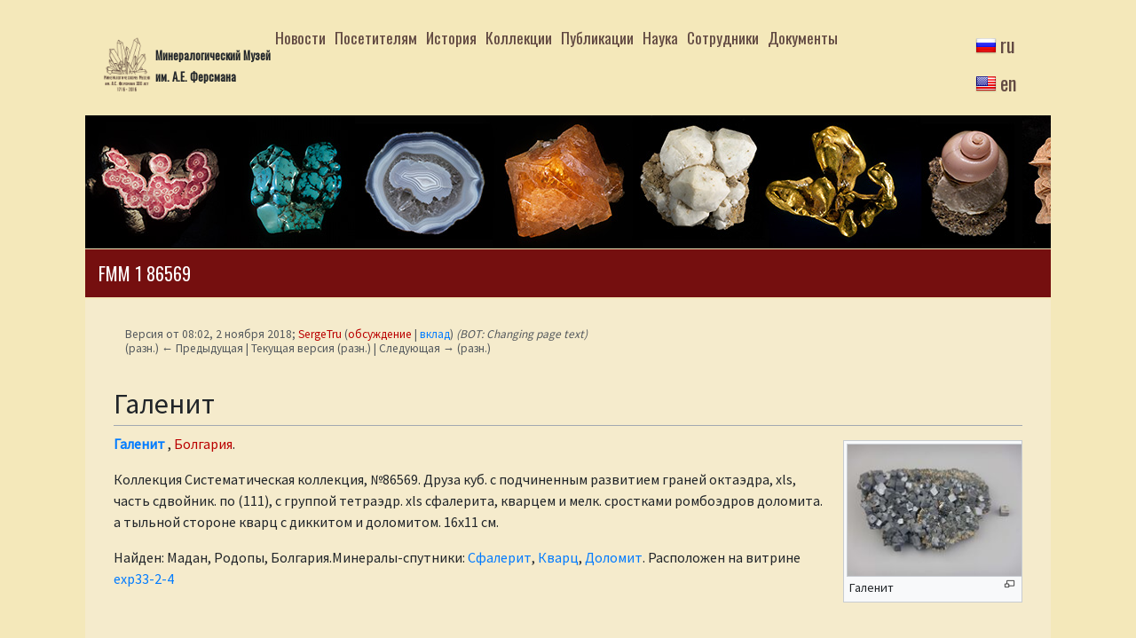

--- FILE ---
content_type: text/html; charset=UTF-8
request_url: https://fmm.ru/index.php?title=FMM_1_86569&oldid=205727
body_size: 5998
content:
<!DOCTYPE html>
<html class="client-nojs" lang="ru" dir="ltr">
<head>
<meta charset="UTF-8"/>
<title>FMM 1 86569 — Минералогический музей имени А. Е. Ферсмана РАН</title>
<script>document.documentElement.className = document.documentElement.className.replace( /(^|\s)client-nojs(\s|$)/, "$1client-js$2" );</script>
<script>(window.RLQ=window.RLQ||[]).push(function(){mw.config.set({"wgCanonicalNamespace":"","wgCanonicalSpecialPageName":false,"wgNamespaceNumber":0,"wgPageName":"FMM_1_86569","wgTitle":"FMM 1 86569","wgCurRevisionId":205727,"wgRevisionId":205727,"wgArticleId":183205,"wgIsArticle":true,"wgIsRedirect":false,"wgAction":"view","wgUserName":null,"wgUserGroups":["*"],"wgCategories":[],"wgBreakFrames":false,"wgPageContentLanguage":"ru","wgPageContentModel":"wikitext","wgSeparatorTransformTable":[",\t."," \t,"],"wgDigitTransformTable":["",""],"wgDefaultDateFormat":"dmy","wgMonthNames":["","январь","февраль","март","апрель","май","июнь","июль","август","сентябрь","октябрь","ноябрь","декабрь"],"wgMonthNamesShort":["","янв","фев","мар","апр","май","июн","июл","авг","сен","окт","ноя","дек"],"wgRelevantPageName":"FMM_1_86569","wgRelevantArticleId":183205,"wgRequestId":"7f6d1998dac22061d109cfb1","wgIsProbablyEditable":false,"wgRelevantPageIsProbablyEditable":false,"wgRestrictionEdit":[],"wgRestrictionMove":[],"wgWikiEditorEnabledModules":[],"wgMediaViewerOnClick":true,"wgMediaViewerEnabledByDefault":true,"wgPageFormsAutocompleteValues":[],"wgPageFormsAutocompleteOnAllChars":false,"wgPageFormsFieldProperties":[],"wgPageFormsCargoFields":[],"wgPageFormsDependentFields":[],"wgPageFormsGridValues":[],"wgPageFormsGridParams":[],"wgPageFormsContLangYes":null,"wgPageFormsContLangNo":null,"wgPageFormsContLangMonths":[],"wgPageFormsHeightForMinimizingInstances":800,"wgPageFormsShowOnSelect":[],"wgPageFormsScriptPath":"/extensions/PageForms","edgValues":null,"wgPageFormsEDSettings":null,"wgAmericanDates":false,"egMapsScriptPath":"/extensions/Maps/","egMapsDebugJS":false,"egMapsAvailableServices":["leaflet","googlemaps3"],"egMapsLeafletLayersApiKeys":{"MapBox":"","MapQuestOpen":"","Thunderforest":"","GeoportailFrance":""}});mw.loader.state({"site.styles":"ready","noscript":"ready","user.styles":"ready","user":"ready","site":"ready","user.options":"loading","user.tokens":"loading","mediawiki.page.gallery.styles":"ready","ext.smw.style":"ready","ext.smw.tooltip.styles":"ready","mediawiki.skinning.interface":"ready","mediawiki.skinning.content.externallinks":"ready","skins.fmm":"ready","mediawiki.legacy.shared":"ready","mediawiki.legacy.commonPrint":"ready","mediawiki.sectionAnchor":"ready"});mw.loader.implement("user.options@1cm6q67",function($,jQuery,require,module){/*@nomin*/mw.user.options.set({"variant":"ru"});
});mw.loader.implement("user.tokens@0lde3fi",function($,jQuery,require,module){/*@nomin*/mw.user.tokens.set({"editToken":"+\\","patrolToken":"+\\","watchToken":"+\\","csrfToken":"+\\"});
});mw.loader.load(["ext.smw.style","ext.smw.tooltips","ext.FMMExpPlace","ext.planner","mediawiki.page.startup","mediawiki.user","mediawiki.hidpi","mediawiki.page.ready","mediawiki.searchSuggest","mmv.head","mmv.bootstrap.autostart","skins.fmm.js"]);});</script>
<link rel="stylesheet" href="/load.php?debug=false&amp;lang=ru&amp;modules=ext.smw.style%7Cext.smw.tooltip.styles&amp;only=styles&amp;skin=fmm"/>
<link rel="stylesheet" href="/load.php?debug=false&amp;lang=ru&amp;modules=mediawiki.legacy.commonPrint%2Cshared%7Cmediawiki.page.gallery.styles%7Cmediawiki.sectionAnchor%7Cmediawiki.skinning.content.externallinks%7Cmediawiki.skinning.interface%7Cskins.fmm&amp;only=styles&amp;skin=fmm"/>
<script async="" src="/load.php?debug=false&amp;lang=ru&amp;modules=startup&amp;only=scripts&amp;skin=fmm"></script>
<link rel="stylesheet" href="https://fonts.googleapis.com/css?family=Oswald|Source+Sans+Pro" media="screen"/><link rel="stylesheet" href="https://use.fontawesome.com/releases/v5.6.3/css/all.css" media="screen"/>
<meta name="ResourceLoaderDynamicStyles" content=""/>
<link rel="stylesheet" href="/load.php?debug=false&amp;lang=ru&amp;modules=site.styles&amp;only=styles&amp;skin=fmm"/>
<meta name="generator" content="MediaWiki 1.31.7"/>
<meta name="robots" content="noindex,nofollow"/>
<meta name="viewport" content="width=device-width, initial-scale=1.0"/>
<link rel="alternate" type="application/rdf+xml" title="FMM 1 86569" href="/index.php?title=%D0%A1%D0%BB%D1%83%D0%B6%D0%B5%D0%B1%D0%BD%D0%B0%D1%8F:ExportRDF/FMM_1_86569&amp;xmlmime=rdf"/>
<link rel="shortcut icon" href="skins/Fmm/favicon.ico"/>
<link rel="search" type="application/opensearchdescription+xml" href="/opensearch_desc.php" title="Минералогический музей имени А. Е. Ферсмана РАН (ru)"/>
<link rel="EditURI" type="application/rsd+xml" href="https://fmm.ru/api.php?action=rsd"/>
<meta name="yandex-verification" content="82400d21f65fff87" />
<meta name="google-site-verification" content="urz0Xvkx-JFi5RFyW0EicPRQpKyRtV_23TFWZ9IGm0o" />
<!--[if lt IE 9]><script src="/load.php?debug=false&amp;lang=ru&amp;modules=html5shiv&amp;only=scripts&amp;skin=Fmm&amp;sync=1"></script><![endif]-->
</head>
<body class="mediawiki ltr sitedir-ltr mw-hide-empty-elt ns-0 ns-subject page-FMM_1_86569 rootpage-FMM_1_86569 skin-fmm action-view">
        <script type="text/javascript" > (function(m,e,t,r,i,k,a){m[i]=m[i]||function(){(m[i].a=m[i].a||[]).push(arguments)}; m[i].l=1*new Date(); for (var j = 0; j < document.scripts.length; j++) {if (document.scripts[j].src === r) { return; }} k=e.createElement(t),a=e.getElementsByTagName(t)[0],k.async=1,k.src=r,a.parentNode.insertBefore(k,a)}) (window, document, "script", "https://mc.yandex.ru/metrika/tag.js", "ym"); ym(97832626, "init", { clickmap:true, trackLinks:true, accurateTrackBounce:true }); </script> <noscript><div><img src="https://mc.yandex.ru/watch/97832626" style="position:absolute; left:-9999px;" alt="" /></div></noscript> <!-- /Yandex.Metrika counter -->

        <script async src="https://www.googletagmanager.com/gtag/js?id=G-9YGH8SDPGC"></script><script>window.dataLayer = window.dataLayer || []; function gtag(){dataLayer.push(arguments);} gtag('js', new Date()); gtag('config', 'G-9YGH8SDPGC'); </script>

        <div id="mw-wrapper">
            <div id="mw-navigation" style="padding-left:-20px;">
               <nav class="navbar navbar-expand-lg navbar-light" style="padding-right:0px;">
                    <a href="/%D0%98%D0%BD%D1%84%D0%BE%D1%80%D0%BC%D0%B0%D1%86%D0%B8%D1%8F_%D0%B4%D0%BB%D1%8F_%D0%BF%D0%BE%D1%81%D0%B5%D1%82%D0%B8%D1%82%D0%B5%D0%BB%D0%B5%D0%B9"
                       class="navbar-brandi">
                        <img src="/skins/Fmm/resources/images/logo.png" alt="" height="64"/>
		    </a>
		   <div id="">
                     <span style="font-size: 80%; font-weight:bold; text-align:center;">Минералогический Музей <br>им. А.Е. Ферсмана</span><br/>
                   </div> 
                   <button  class="navbar-toggler" type="button" data-toggle="collapse"
                            data-target="#navbarSupportedContent" aria-controls="navbarSupportedContent"
                            aria-expanded="false" aria-label="Toggle navigation">
                        <span class="navbar-toggler-icon"></span>
                    </button>

                    <div class="collapse navbar-collapse" id="navbarSupportedContent">
                        <ul class="navbar-nav flex-fill" style="margin-left:0px;">
                                                            <li class="nav-item "><a
                                            class="nav-link"
                                            href="/%D0%97%D0%B0%D0%B3%D0%BB%D0%B0%D0%B2%D0%BD%D0%B0%D1%8F_%D1%81%D1%82%D1%80%D0%B0%D0%BD%D0%B8%D1%86%D0%B0">Новости</a>
                                    </li>                                <li class="nav-item "><a
                                            class="nav-link"
                                            href="/%D0%98%D0%BD%D1%84%D0%BE%D1%80%D0%BC%D0%B0%D1%86%D0%B8%D1%8F_%D0%B4%D0%BB%D1%8F_%D0%BF%D0%BE%D1%81%D0%B5%D1%82%D0%B8%D1%82%D0%B5%D0%BB%D0%B5%D0%B9">Посетителям</a>
                                    </li>                                <li class="nav-item "><a
                                            class="nav-link"
                                            href="/%D0%98%D1%81%D1%82%D0%BE%D1%80%D0%B8%D1%8F_%D0%9C%D0%B8%D0%BD%D0%B5%D1%80%D0%B0%D0%BB%D0%BE%D0%B3%D0%B8%D1%87%D0%B5%D1%81%D0%BA%D0%BE%D0%B3%D0%BE_%D0%9C%D1%83%D0%B7%D0%B5%D1%8F_%D0%B8%D0%BC._%D0%90.%D0%95._%D0%A4%D0%B5%D1%80%D1%81%D0%BC%D0%B0%D0%BD%D0%B0_1">История</a>
                                    </li>                                <li class="nav-item "><a
                                            class="nav-link"
                                            href="/%D0%9A%D0%BE%D0%BB%D0%BB%D0%B5%D0%BA%D1%86%D0%B8%D0%B8_%D0%9C%D0%B8%D0%BD%D0%B5%D1%80%D0%B0%D0%BB%D0%BE%D0%B3%D0%B8%D1%87%D0%B5%D1%81%D0%BA%D0%BE%D0%B3%D0%BE_%D0%9C%D1%83%D0%B7%D0%B5%D1%8F_%D0%B8%D0%BC._%D0%90.%D0%95._%D0%A4%D0%B5%D1%80%D1%81%D0%BC%D0%B0%D0%BD%D0%B0">Коллекции</a>
                                    </li>                                <li class="nav-item "><a
                                            class="nav-link"
                                            href="/%D0%98%D0%B7%D0%B4%D0%B0%D0%BD%D0%B8%D1%8F_%D0%9C%D0%B8%D0%BD%D0%B5%D1%80%D0%B0%D0%BB%D0%BE%D0%B3%D0%B8%D1%87%D0%B5%D1%81%D0%BA%D0%BE%D0%B3%D0%BE_%D0%9C%D1%83%D0%B7%D0%B5%D1%8F_%D0%B8%D0%BC._%D0%90.%D0%95._%D0%A4%D0%B5%D1%80%D1%81%D0%BC%D0%B0%D0%BD%D0%B0._%D0%9D%D0%BE%D0%B2%D1%8B%D0%B5_%D0%B4%D0%B0%D0%BD%D0%BD%D1%8B%D0%B5_%D0%BE_%D0%BC%D0%B8%D0%BD%D0%B5%D1%80%D0%B0%D0%BB%D0%B0%D1%85">Публикации</a>
                                    </li>                                <li class="nav-item "><a
                                            class="nav-link"
                                            href="/%D0%9D%D0%B0%D1%83%D1%87%D0%BD%D1%8B%D0%B5_%D0%B8%D1%81%D1%81%D0%BB%D0%B5%D0%B4%D0%BE%D0%B2%D0%B0%D0%BD%D0%B8%D1%8F_%D0%B2_%D0%9C%D0%B8%D0%BD%D0%B5%D1%80%D0%B0%D0%BB%D0%BE%D0%B3%D0%B8%D1%87%D0%B5%D1%81%D0%BA%D0%BE%D0%BC_%D0%9C%D1%83%D0%B7%D0%B5%D0%B5">Наука</a>
                                    </li>                                <li class="nav-item "><a
                                            class="nav-link"
                                            href="/%D0%A1%D0%BE%D1%82%D1%80%D1%83%D0%B4%D0%BD%D0%B8%D0%BA%D0%B8_%D0%9C%D0%B8%D0%BD%D0%B5%D1%80%D0%B0%D0%BB%D0%BE%D0%B3%D0%B8%D1%87%D0%B5%D1%81%D0%BA%D0%BE%D0%B3%D0%BE_%D0%9C%D1%83%D0%B7%D0%B5%D1%8F_%D0%B8%D0%BC._%D0%90.%D0%95._%D0%A4%D0%B5%D1%80%D1%81%D0%BC%D0%B0%D0%BD%D0%B0">Сотрудники</a>
                                    </li>                                <li class="nav-item "><a
                                            class="nav-link"
                                            href="/%D0%94%D0%BE%D0%BA%D1%83%D0%BC%D0%B5%D0%BD%D1%82%D1%8B">Документы</a>
                                    </li>			<li class="nav-item flex-fill">
			                    <div id="lang-selector" class="navbar-brand" style="margin-left:150px;">
                       <a href='/?setlang=ru' id="lang-ru" style="padding-left:28px;">ru</a><br/>
                        <a href='/Main_Page?setlang=en' id="lang-en" style="padding-left:28px;">en</a>
                    </div>

                                     </li>
		</ul>
		</div>		
                </nav>
            </div>

            <div class="mw-body" role="main">
                                    
                <!--    <div id="intro" class="intro-Splash">
                        <span style="font-size: 300%">Минералогический Музей им. А.Е. Ферсмана</span><br/>
                        <span style="font-size: 200%">Москва, Ленинский проспект 18 корпус 2,</span><br/>
                        <span style="font-size: 200%">тел. (495) 954-39-00</span>
		    </div>
                   -->
                    <div id="jcarousel">
                        <div class="mw-parser-output"><ul><li><a href="/%D0%A4%D0%B0%D0%B9%D0%BB:Intro_banner1.jpg" class="image"><img alt="Intro banner1.jpg" src="/images/5/59/Intro_banner1.jpg" width="1056" height="150" data-file-width="1056" data-file-height="150" /></a></li>
<li><a href="/%D0%A4%D0%B0%D0%B9%D0%BB:Intro_banner2.jpg" class="image"><img alt="Intro banner2.jpg" src="/images/5/51/Intro_banner2.jpg" width="1056" height="150" data-file-width="1056" data-file-height="150" /></a></li>
<li><a href="/%D0%A4%D0%B0%D0%B9%D0%BB:Intro_banner3.jpg" class="image"><img alt="Intro banner3.jpg" src="/images/7/70/Intro_banner3.jpg" width="1056" height="150" data-file-width="1056" data-file-height="150" /></a></li>
<li><a href="/%D0%A4%D0%B0%D0%B9%D0%BB:Intro_banner1a.jpg" class="image"><img alt="Intro banner1a.jpg" src="/images/f/fd/Intro_banner1a.jpg" width="1056" height="150" data-file-width="1056" data-file-height="150" /></a></li>
<li><a href="/%D0%A4%D0%B0%D0%B9%D0%BB:Intro_banner2a.jpg" class="image"><img alt="Intro banner2a.jpg" src="/images/0/01/Intro_banner2a.jpg" width="1056" height="150" data-file-width="1056" data-file-height="150" /></a></li>
<li><a href="/%D0%A4%D0%B0%D0%B9%D0%BB:Intro_banner3a.jpg" class="image"><img alt="Intro banner3a.jpg" src="/images/e/ef/Intro_banner3a.jpg" width="1056" height="150" data-file-width="1056" data-file-height="150" /></a></li>
<li><a href="/%D0%A4%D0%B0%D0%B9%D0%BB:Intro_banner4.jpg" class="image"><img alt="Intro banner4.jpg" src="/images/5/5e/Intro_banner4.jpg" width="1056" height="150" data-file-width="1056" data-file-height="150" /></a></li>
<li><a href="/%D0%A4%D0%B0%D0%B9%D0%BB:Intro_banner5.jpg" class="image"><img alt="Intro banner5.jpg" src="/images/4/45/Intro_banner5.jpg" width="1056" height="150" data-file-width="1056" data-file-height="150" /></a></li>
<li><a href="/%D0%A4%D0%B0%D0%B9%D0%BB:Intro_banner6.jpg" class="image"><img alt="Intro banner6.jpg" src="/images/b/b8/Intro_banner6.jpg" width="1056" height="150" data-file-width="1056" data-file-height="150" /></a></li>
<li><a href="/%D0%A4%D0%B0%D0%B9%D0%BB:Intro_banner2b.jpg" class="image"><img alt="Intro banner2b.jpg" src="/images/0/00/Intro_banner2b.jpg" width="1056" height="150" data-file-width="1056" data-file-height="150" /></a></li>
<li><a href="/%D0%A4%D0%B0%D0%B9%D0%BB:Intro_banner3b.jpg" class="image"><img alt="Intro banner3b.jpg" src="/images/e/ea/Intro_banner3b.jpg" width="1056" height="150" data-file-width="1056" data-file-height="150" /></a></li>
<li><a href="/%D0%A4%D0%B0%D0%B9%D0%BB:Intro_banner7.jpg" class="image"><img alt="Intro banner7.jpg" src="/images/b/b3/Intro_banner7.jpg" width="1056" height="150" data-file-width="1056" data-file-height="150" /></a></li>
<li><a href="/%D0%A4%D0%B0%D0%B9%D0%BB:Intro_banner8.jpg" class="image"><img alt="Intro banner8.jpg" src="/images/e/ea/Intro_banner8.jpg" width="1056" height="150" data-file-width="1056" data-file-height="150" /></a></li>
<li><a href="/%D0%A4%D0%B0%D0%B9%D0%BB:Intro_banner9.jpg" class="image"><img alt="Intro banner9.jpg" src="/images/5/5e/Intro_banner9.jpg" width="1056" height="150" data-file-width="1056" data-file-height="150" /></a></li>
<li><a href="/%D0%A4%D0%B0%D0%B9%D0%BB:Intro_banner10.jpg" class="image"><img alt="Intro banner10.jpg" src="/images/d/da/Intro_banner10.jpg" width="1056" height="150" data-file-width="1056" data-file-height="150" /></a></li>
<li><a href="/%D0%A4%D0%B0%D0%B9%D0%BB:Intro_banner11.jpg" class="image"><img alt="Intro banner11.jpg" src="/images/a/a1/Intro_banner11.jpg" width="1056" height="150" data-file-width="1056" data-file-height="150" /></a></li></ul>
</div>                    </div>
                                <h1 class="firstHeading">FMM 1 86569</h1>
                <div class="mw-body-content">
                    <div id="contentSub"><p><div class="mw-revision"><div id="mw-revision-info">Версия от 08:02, 2 ноября 2018; <a href="/%D0%A3%D1%87%D0%B0%D1%81%D1%82%D0%BD%D0%B8%D0%BA:SergeTru/edit?redlink=1" class="new mw-userlink" title="Участник:SergeTru (страница не существует)"><bdi>SergeTru</bdi></a> <span class="mw-usertoollinks">(<a href="/%D0%9E%D0%B1%D1%81%D1%83%D0%B6%D0%B4%D0%B5%D0%BD%D0%B8%D0%B5_%D1%83%D1%87%D0%B0%D1%81%D1%82%D0%BD%D0%B8%D0%BA%D0%B0:SergeTru/edit?redlink=1" class="new mw-usertoollinks-talk" title="Обсуждение участника:SergeTru (страница не существует)">обсуждение</a> | <a href="/%D0%A1%D0%BB%D1%83%D0%B6%D0%B5%D0%B1%D0%BD%D0%B0%D1%8F:%D0%92%D0%BA%D0%BB%D0%B0%D0%B4/SergeTru" class="mw-usertoollinks-contribs" title="Служебная:Вклад/SergeTru">вклад</a>)</span> <span class="comment">(BOT: Changing page text)</span></div><div id="mw-revision-nav">(разн.) ← Предыдущая | Текущая версия (разн.) | Следующая → (разн.)</div></div></p><p></p></div><div id="mw-content-text" lang="ru" dir="ltr" class="mw-content-ltr"><div class="mw-parser-output"><h2><span id="Галенит"></span><span class="mw-headline" id=".D0.93.D0.B0.D0.BB.D0.B5.D0.BD.D0.B8.D1.82">Галенит</span></h2>
<div class="thumb tright"><div class="thumbinner" style="width:202px;"><a href="/%D0%A4%D0%B0%D0%B9%D0%BB:FMM_1_86569.JPG" class="image"><img alt="" src="/images/thumb/0/00/FMM_1_86569.JPG/200px-FMM_1_86569.JPG" width="200" height="150" class="thumbimage" srcset="/images/thumb/0/00/FMM_1_86569.JPG/300px-FMM_1_86569.JPG 1.5x, /images/thumb/0/00/FMM_1_86569.JPG/400px-FMM_1_86569.JPG 2x" data-file-width="4608" data-file-height="3456" /></a>  <div class="thumbcaption"><div class="magnify"><a href="/%D0%A4%D0%B0%D0%B9%D0%BB:FMM_1_86569.JPG" class="internal" title="Увеличить"></a></div>Галенит</div></div></div><p><b><a href="/%D0%93%D0%B0%D0%BB%D0%B5%D0%BD%D0%B8%D1%82" title="Галенит">Галенит</a> </b> , <a href="/%D0%91%D0%BE%D0%BB%D0%B3%D0%B0%D1%80%D0%B8%D1%8F/edit?redlink=1" class="new" title="Болгария (страница не существует)">Болгария</a>.
</p><p>Коллекция Систематическая коллекция, №86569.&#160;Друза куб. с подчиненным развитием граней октаэдра, xls, часть сдвойник. по (111), с группой тетраэдр. xls сфалерита, кварцем и  мелк. сростками ромбоэдров доломита. а тыльной стороне кварц с диккитом и доломитом. 16х11 см.
</p><p>
Найден: Мадан, Родопы, Болгария.Минералы-спутники: <a href="/%D0%A1%D1%84%D0%B0%D0%BB%D0%B5%D1%80%D0%B8%D1%82" title="Сфалерит">Сфалерит</a>, <a href="/%D0%9A%D0%B2%D0%B0%D1%80%D1%86" title="Кварц">Кварц</a>, <a href="/%D0%94%D0%BE%D0%BB%D0%BE%D0%BC%D0%B8%D1%82" title="Доломит">Доломит</a>. Расположен на витрине <a href="/Exp33-2-4" title="Exp33-2-4">exp33-2-4</a> &#160;</p><table class="wikitable"></table><ul class="gallery mw-gallery-traditional">
</ul><p>&#160;
</p></div>
<!-- Saved in parser cache with key mediawiki:pcache:idhash:183205-0!canonical and timestamp 20260116143248 and revision id 205727
 -->
</div><div class="visualClear"></div><div class="printfooter">Источник — «<a dir="ltr" href="https://fmm.ru/index.php?title=FMM_1_86569&amp;oldid=205727">https://fmm.ru/index.php?title=FMM_1_86569&amp;oldid=205727</a>»</div><div id="catlinks" class="catlinks catlinks-allhidden" data-mw="interface"></div>                </div>
            </div>

            <div id="mw-footer">
                <div class="mw-parser-output"><table style="width:100%">

<tbody><tr>
<td><small>Минералогический Музей им. А.Е. Ферсмана Российской Академии Наук,<br /> Москва, 119071, Ленинский проспект 18, корпус 2, тел. (495) 954-39-00 </small>
</td>
<td><small> <a href="/%D0%94%D0%BE%D0%BA%D1%83%D0%BC%D0%B5%D0%BD%D1%82%D1%8B#anticorryp" title="Документы">Противодействие коррупции</a></small>
</td>
<td><div align="right"><small> <a href="/%D0%94%D0%BE%D0%BA%D1%83%D0%BC%D0%B5%D0%BD%D1%82%D1%8B" title="Документы">Официальная информация</a> <br /> <a href="/%D0%92%D0%BD%D1%83%D1%82%D1%80%D0%B8%D0%BC%D1%83%D0%B7%D0%B5%D0%B9%D0%BD%D1%8B%D0%B5_%D0%BD%D0%BE%D0%B2%D0%BE%D1%81%D1%82%D0%B8" title="Внутримузейные новости">Внутримузейные новости</a></small> </div>
</td>
<td><div style="float: right">
<p><a href="https://vk.com/minmuseum" rel="nofollow"><img alt="Vk.png" src="/images/thumb/8/89/Vk.png/30px-Vk.png" width="30" height="30" srcset="/images/thumb/8/89/Vk.png/45px-Vk.png 1.5x, /images/thumb/8/89/Vk.png/60px-Vk.png 2x" data-file-width="600" data-file-height="600" /></a> &#160;  
<a href="https://www.facebook.com/groups/149292978991319/?fref=nf" rel="nofollow"><img alt="Fb.png" src="/images/thumb/5/51/Fb.png/30px-Fb.png" width="30" height="30" srcset="/images/thumb/5/51/Fb.png/45px-Fb.png 1.5x, /images/thumb/5/51/Fb.png/60px-Fb.png 2x" data-file-width="325" data-file-height="325" /></a> &#160; 
<a href="https://www.instagram.com/fersman_mineralogical_museum/" rel="nofollow"><img alt="Instagram.png" src="/images/thumb/b/b7/Instagram.png/30px-Instagram.png" width="30" height="30" srcset="/images/thumb/b/b7/Instagram.png/45px-Instagram.png 1.5x, /images/thumb/b/b7/Instagram.png/60px-Instagram.png 2x" data-file-width="1455" data-file-height="1454" /></a>
</p>
</div>
</td></tr></tbody></table>
</div>                <div class="visualClear"></div>            </div>
        </div>

        <script>(window.RLQ=window.RLQ||[]).push(function(){mw.config.set({"wgPageParseReport":{"smw":{"limitreport-intext-parsertime":0}}});});</script><script>(window.RLQ=window.RLQ||[]).push(function(){mw.config.set({"wgBackendResponseTime":697});});</script>        </body>
        </html>

        

--- FILE ---
content_type: text/javascript; charset=utf-8
request_url: https://fmm.ru/load.php?debug=false&lang=ru&modules=startup&only=scripts&skin=fmm
body_size: 11057
content:
window.mwPerformance=(window.performance&&performance.mark)?performance:{mark:function(){}};window.mwNow=(function(){var perf=window.performance,navStart=perf&&perf.timing&&perf.timing.navigationStart;return navStart&&typeof perf.now==='function'?function(){return navStart+perf.now();}:function(){return Date.now();};}());window.isCompatible=function(str){var ua=str||navigator.userAgent;return!!((function(){'use strict';return!this&&!!Function.prototype.bind&&!!window.JSON;}())&&'querySelector'in document&&'localStorage'in window&&'addEventListener'in window&&!(ua.match(/MSIE 10|webOS\/1\.[0-4]|SymbianOS|Series60|NetFront|Opera Mini|S40OviBrowser|MeeGo|Android.+Glass|^Mozilla\/5\.0 .+ Gecko\/$|googleweblight/)||ua.match(/PlayStation/i)));};(function(){var NORLQ,script;if(!isCompatible()){document.documentElement.className=document.documentElement.className.replace(/(^|\s)client-js(\s|$)/,'$1client-nojs$2');NORLQ=window.NORLQ||[];while(NORLQ.length){NORLQ.shift()();}window.NORLQ={push:
function(fn){fn();}};window.RLQ={push:function(){}};return;}function startUp(){mw.config=new mw.Map(true);mw.loader.addSource({"local":"/load.php"});mw.loader.register([["site","0bgcpxb",[1]],["site.styles","0q458ij",[],"site"],["noscript","1i14ro7",[],"noscript"],["filepage","0swi4d8"],["user.groups","1l9xwkm",[5]],["user","09jn8ye",[6],"user"],["user.styles","1db9uas",[],"user"],["user.defaults","1taepi6"],["user.options","1cm6q67",[7],"private"],["user.tokens","0lde3fi",[],"private"],["mediawiki.language.data","1fxzsol",[177]],["mediawiki.skinning.elements","1vynb0q"],["mediawiki.skinning.content","0moojy9"],["mediawiki.skinning.interface","1gpc5lm"],["mediawiki.skinning.content.parsoid","0k48gmz"],["mediawiki.skinning.content.externallinks","0vp187a"],["jquery.accessKeyLabel","1u133ow",[22,130]],["jquery.async","0rha9kp"],["jquery.byteLength","1dzccqo",[131]],["jquery.byteLimit","1l9xwkm",[37]],["jquery.checkboxShiftClick","0qjvwff"],["jquery.chosen","1731ziq"],["jquery.client",
"1w9473u"],["jquery.color","1uq90i7",[24]],["jquery.colorUtil","0ycgw28"],["jquery.confirmable","1n237mm",[178]],["jquery.cookie","08a3cya"],["jquery.expandableField","06b48ds"],["jquery.farbtastic","0to0z0j",[24]],["jquery.footHovzer","0geral6"],["jquery.form","0981edj"],["jquery.fullscreen","0vvzbrz"],["jquery.getAttrs","02bwh0w"],["jquery.hidpi","1i4hprw"],["jquery.highlightText","1h3nlr4",[130]],["jquery.hoverIntent","19lw3z5"],["jquery.i18n","0smocy1",[176]],["jquery.lengthLimit","0580lrk",[131]],["jquery.localize","09dttp9"],["jquery.makeCollapsible","1wkcuts"],["jquery.mockjax","0ldxh9m"],["jquery.mw-jump","01y0nm0"],["jquery.qunit","091r9je"],["jquery.spinner","09he31b"],["jquery.jStorage","194ecsf"],["jquery.suggestions","001vvkc",[34]],["jquery.tabIndex","08d1iod"],["jquery.tablesorter","0ffir52",[130,179]],["jquery.textSelection","1ubhi35",[22]],["jquery.throttle-debounce","12f4ek6"],["jquery.xmldom","1cywvzt"],["jquery.tipsy","06bhh1c"],["jquery.ui.core","1ec3280",[53],
"jquery.ui"],["jquery.ui.core.styles","1ieb25o",[],"jquery.ui"],["jquery.ui.accordion","0jy14qe",[52,72],"jquery.ui"],["jquery.ui.autocomplete","0j8pf3z",[61],"jquery.ui"],["jquery.ui.button","1kz9njd",[52,72],"jquery.ui"],["jquery.ui.datepicker","076ouk8",[52],"jquery.ui"],["jquery.ui.dialog","1hp57ml",[56,59,63,65],"jquery.ui"],["jquery.ui.draggable","0svuh0w",[52,62],"jquery.ui"],["jquery.ui.droppable","0sanj3x",[59],"jquery.ui"],["jquery.ui.menu","02l51r0",[52,63,72],"jquery.ui"],["jquery.ui.mouse","1qk1nv8",[72],"jquery.ui"],["jquery.ui.position","12ek72t",[],"jquery.ui"],["jquery.ui.progressbar","1rv500q",[52,72],"jquery.ui"],["jquery.ui.resizable","16uxlri",[52,62],"jquery.ui"],["jquery.ui.selectable","1cmntos",[52,62],"jquery.ui"],["jquery.ui.slider","1ed9acw",[52,62],"jquery.ui"],["jquery.ui.sortable","04zgr4c",[52,62],"jquery.ui"],["jquery.ui.spinner","0i8zdc0",[56],"jquery.ui"],["jquery.ui.tabs","1lzdsab",[52,72],"jquery.ui"],["jquery.ui.tooltip","1v8q52j",[52,63,72],
"jquery.ui"],["jquery.ui.widget","1o7068q",[],"jquery.ui"],["jquery.effects.core","0529ouf",[],"jquery.ui"],["jquery.effects.blind","0nl4acu",[73],"jquery.ui"],["jquery.effects.bounce","0h3c4rm",[73],"jquery.ui"],["jquery.effects.clip","1f6v8zf",[73],"jquery.ui"],["jquery.effects.drop","03p6r5n",[73],"jquery.ui"],["jquery.effects.explode","0go0dx0",[73],"jquery.ui"],["jquery.effects.fade","0vohof6",[73],"jquery.ui"],["jquery.effects.fold","0vxdjmm",[73],"jquery.ui"],["jquery.effects.highlight","1sqp21s",[73],"jquery.ui"],["jquery.effects.pulsate","106jklk",[73],"jquery.ui"],["jquery.effects.scale","1qph6io",[73],"jquery.ui"],["jquery.effects.shake","12rc2kz",[73],"jquery.ui"],["jquery.effects.slide","1t9sxgc",[73],"jquery.ui"],["jquery.effects.transfer","1mq2q22",[73],"jquery.ui"],["json","1l9xwkm"],["moment","0qu46r4",[174]],["mediawiki.apihelp","0jny2cz"],["mediawiki.template","154oxib"],["mediawiki.template.mustache","11bnzvj",[90]],["mediawiki.template.regexp","0wu7hvp",[90]],[
"mediawiki.apipretty","149c4z5"],["mediawiki.api","0q1nmjm",[148,9]],["mediawiki.api.category","10ssnjq",[136,94]],["mediawiki.api.edit","1y2efsp",[146]],["mediawiki.api.login","04urg2y",[94]],["mediawiki.api.options","1gtu5l8",[94]],["mediawiki.api.parse","1ga02j2",[94]],["mediawiki.api.upload","0nessfg",[96]],["mediawiki.api.user","1ks92e4",[94]],["mediawiki.api.watch","0iczzls",[94]],["mediawiki.api.messages","11jwh25",[94]],["mediawiki.api.rollback","102hrw2",[94]],["mediawiki.content.json","13q863p"],["mediawiki.confirmCloseWindow","1mjhmzn"],["mediawiki.debug","1lwapsl",[29,273]],["mediawiki.diff.styles","17p54ak"],["mediawiki.feedback","0uppu0n",[136,124,277]],["mediawiki.feedlink","0id1h3j"],["mediawiki.filewarning","0j8x0i2",[273]],["mediawiki.ForeignApi","1548zfc",[113]],["mediawiki.ForeignApi.core","1to8duw",[94,269]],["mediawiki.helplink","05qgjwf"],["mediawiki.hidpi","08ca3oy",[33],null,null,"return'srcset'in new Image();"],["mediawiki.hlist","1gsit4t"],[
"mediawiki.htmlform","1ctmlx1",[37,130]],["mediawiki.htmlform.checker","0mpnfth",[49]],["mediawiki.htmlform.ooui","0ck6juv",[273]],["mediawiki.htmlform.styles","1nlnrfj"],["mediawiki.htmlform.ooui.styles","10t6ek8"],["mediawiki.icon","0misuw9"],["mediawiki.inspect","08x22qn",[130,131]],["mediawiki.messagePoster","0hcwae5",[112]],["mediawiki.messagePoster.wikitext","16d2uie",[96,124]],["mediawiki.notification","0xtlqpv",[148,156]],["mediawiki.notify","0hewl2m"],["mediawiki.notification.convertmessagebox","0xqyedr",[126]],["mediawiki.notification.convertmessagebox.styles","1su1mng"],["mediawiki.RegExp","0a12nhq"],["mediawiki.String","0x5w0ok"],["mediawiki.pager.tablePager","1d5758v"],["mediawiki.searchSuggest","03wazyh",[32,45,94]],["mediawiki.sectionAnchor","0z87ch2"],["mediawiki.storage","11308k5"],["mediawiki.Title","02gn0df",[131,148]],["mediawiki.Upload","1kpqnra",[100]],["mediawiki.ForeignUpload","00s0yuc",[112,137]],["mediawiki.ForeignStructuredUpload.config","0msydx9"],[
"mediawiki.ForeignStructuredUpload","0rhf5sr",[139,138]],["mediawiki.Upload.Dialog","01w88mt",[142]],["mediawiki.Upload.BookletLayout","0o0is95",[136,137,178,266,88,275,277]],["mediawiki.ForeignStructuredUpload.BookletLayout","0rg2hbg",[140,142,103,182,256,251]],["mediawiki.toc","0cus6xw",[152]],["mediawiki.Uri","0nfif4m",[148,92]],["mediawiki.user","06joeo4",[101,135,8]],["mediawiki.userSuggest","1v1jrul",[45,94]],["mediawiki.util","1hwa75w",[16,127]],["mediawiki.viewport","1u3i55h"],["mediawiki.checkboxtoggle","0p77296"],["mediawiki.checkboxtoggle.styles","1o1ynr7"],["mediawiki.cookie","0exdouc",[26]],["mediawiki.toolbar","0je3pbt",[48]],["mediawiki.experiments","1eakbc1"],["mediawiki.editfont.styles","1nbhel7"],["mediawiki.visibleTimeout","0nd2kiv"],["mediawiki.action.delete","0fkgwsl",[37,273]],["mediawiki.action.delete.file","0xrmdji",[37]],["mediawiki.action.edit","1xo72zf",[48,160,94,155,254]],["mediawiki.action.edit.styles","0j3n85r"],["mediawiki.action.edit.collapsibleFooter",
"0wpxiod",[39,122,135]],["mediawiki.action.edit.preview","1auue8t",[43,48,94,108,178,273]],["mediawiki.action.history","1ym9ng6"],["mediawiki.action.history.styles","0y8mekq"],["mediawiki.action.view.dblClickEdit","1rid5iv",[148,8]],["mediawiki.action.view.metadata","18i481v",[173]],["mediawiki.action.view.categoryPage.styles","00cfdah"],["mediawiki.action.view.postEdit","016ifpi",[178,126]],["mediawiki.action.view.redirect","1tfo0rr",[22]],["mediawiki.action.view.redirectPage","0cf7gus"],["mediawiki.action.view.rightClickEdit","1sr1yg9"],["mediawiki.action.edit.editWarning","0688c2z",[48,106,178]],["mediawiki.action.view.filepage","127wt90"],["mediawiki.language","1t7ev46",[175,10]],["mediawiki.cldr","0bciqvz",[176]],["mediawiki.libs.pluralruleparser","06v66id"],["mediawiki.language.init","09fnl0h"],["mediawiki.jqueryMsg","1ftzlz5",[174,148,8]],["mediawiki.language.months","15zma0o",[174]],["mediawiki.language.names","028abcs",[177]],["mediawiki.language.specialCharacters","05o388g",[
174]],["mediawiki.libs.jpegmeta","0wcizgw"],["mediawiki.page.gallery","0iie9jz",[49,184]],["mediawiki.page.gallery.styles","18zlnc4"],["mediawiki.page.gallery.slideshow","0dgc445",[136,94,275,290]],["mediawiki.page.ready","0i3b7ka",[16,20,41]],["mediawiki.page.startup","12hot59"],["mediawiki.page.patrol.ajax","1xnkyin",[43,136,94]],["mediawiki.page.watch.ajax","00og4g7",[136,102,178]],["mediawiki.page.rollback","0njr593",[43,104]],["mediawiki.page.image.pagination","0ogtfa0",[43,148]],["mediawiki.rcfilters.filters.base.styles","1fw5806"],["mediawiki.rcfilters.highlightCircles.seenunseen.styles","0bknk1q"],["mediawiki.rcfilters.filters.dm","08fl6i8",[131,145,98,178,146,269]],["mediawiki.rcfilters.filters.ui","18c1pnp",[39,194,249,284,286,288,290]],["mediawiki.special","1e1l1ln"],["mediawiki.special.apisandbox.styles","1xjygz5"],["mediawiki.special.apisandbox","0p6b85i",[39,94,178,255,272]],["mediawiki.special.block","150sgwp",[117,148,257]],["mediawiki.special.changecredentials.js",
"0ginicq",[94,119]],["mediawiki.special.changeslist","04xnr05"],["mediawiki.special.changeslist.enhanced","0n1mg3d"],["mediawiki.special.changeslist.legend","0nsn1mt"],["mediawiki.special.changeslist.legend.js","1ahicsk",[39,152]],["mediawiki.special.changeslist.visitedstatus","03bu0l5"],["mediawiki.special.comparepages.styles","1rr3qjo"],["mediawiki.special.contributions","1gurka3",[178,251]],["mediawiki.special.edittags","05vxt5w",[21,37]],["mediawiki.special.edittags.styles","0p1wd3z"],["mediawiki.special.import","1kdj3dm"],["mediawiki.special.movePage","115kypb",[249,254]],["mediawiki.special.movePage.styles","05824kb"],["mediawiki.special.pageLanguage","1344v8v",[273]],["mediawiki.special.pagesWithProp","00daz68"],["mediawiki.special.preferences","08s1f26",[106,174,128]],["mediawiki.special.preferences.styles","19cbi58"],["mediawiki.special.recentchanges","0tp09wg"],["mediawiki.special.revisionDelete","0btw4k8",[37]],["mediawiki.special.search","0hnway1",[264]],[
"mediawiki.special.search.commonsInterwikiWidget","13xbm29",[145,94,178]],["mediawiki.special.search.interwikiwidget.styles","1bo16jq"],["mediawiki.special.search.styles","1qfseur"],["mediawiki.special.undelete","0kumxj6",[249,254]],["mediawiki.special.unwatchedPages","1j6bb2j",[136,102]],["mediawiki.special.upload","06tqjn7",[43,136,99,106,178,182,226,90]],["mediawiki.special.upload.styles","0t7swtz"],["mediawiki.special.userlogin.common.styles","03ro8p8"],["mediawiki.special.userlogin.login.styles","1sf0pys"],["mediawiki.special.userlogin.signup.js","1u5ndv5",[94,118,178]],["mediawiki.special.userlogin.signup.styles","19yg9qj"],["mediawiki.special.userrights","1migw3l",[37,128]],["mediawiki.special.watchlist","0hjavcg",[136,102,178,273]],["mediawiki.special.watchlist.styles","1xgjfv8"],["mediawiki.special.version","02vgika"],["mediawiki.legacy.config","1s0yc2s"],["mediawiki.legacy.commonPrint","0un5v3f"],["mediawiki.legacy.protect","1war8zo",[37]],["mediawiki.legacy.shared","0p4gtdb"
],["mediawiki.legacy.oldshared","188bf6x"],["mediawiki.legacy.wikibits","0vybezi"],["mediawiki.ui","03ah8qr"],["mediawiki.ui.checkbox","10kam5k"],["mediawiki.ui.radio","19z7ho6"],["mediawiki.ui.anchor","1dbof2x"],["mediawiki.ui.button","1isegz6"],["mediawiki.ui.input","1i8a4c8"],["mediawiki.ui.icon","10hdok1"],["mediawiki.ui.text","1c60oju"],["mediawiki.widgets","1swuqve",[136,94,250,275]],["mediawiki.widgets.styles","0c51znh"],["mediawiki.widgets.DateInputWidget","070qxhb",[252,88,275]],["mediawiki.widgets.DateInputWidget.styles","0pjnfx5"],["mediawiki.widgets.visibleByteLimit","1l9xwkm",[254]],["mediawiki.widgets.visibleLengthLimit","10w7lh7",[37,273]],["mediawiki.widgets.datetime","13usk4s",[273,291,292]],["mediawiki.widgets.CategoryMultiselectWidget","1thi054",[112,136,275]],["mediawiki.widgets.SelectWithInputWidget","08opuh4",[258,275]],["mediawiki.widgets.SelectWithInputWidget.styles","0zmr16f"],["mediawiki.widgets.SizeFilterWidget","00ohnue",[260,275]],[
"mediawiki.widgets.SizeFilterWidget.styles","0lth9pe"],["mediawiki.widgets.MediaSearch","1dmrtqr",[112,136,275]],["mediawiki.widgets.UserInputWidget","1yx91nm",[94,275]],["mediawiki.widgets.UsersMultiselectWidget","0on68c0",[94,275]],["mediawiki.widgets.SearchInputWidget","1fu4g7b",[133,249]],["mediawiki.widgets.SearchInputWidget.styles","0t2i003"],["mediawiki.widgets.StashedFileWidget","1tsn6xj",[94,273]],["es5-shim","1l9xwkm"],["dom-level2-shim","1l9xwkm"],["oojs","1xmsrua"],["mediawiki.router","0kh7xnb",[271]],["oojs-router","0eurokf",[269]],["oojs-ui","1l9xwkm",[276,275,277]],["oojs-ui-core","187u0qz",[174,269,274,281,282,287,278,279]],["oojs-ui-core.styles","15gdq5m"],["oojs-ui-widgets","0oi4u3z",[273,283,291,292]],["oojs-ui-toolbars","0l1y9xr",[273,292]],["oojs-ui-windows","0e7fpzn",[273,292]],["oojs-ui.styles.indicators","0fstvo8"],["oojs-ui.styles.textures","0td0xcw"],["oojs-ui.styles.icons-accessibility","007b65w"],["oojs-ui.styles.icons-alerts","1s3bmvx"],[
"oojs-ui.styles.icons-content","1n1qpiz"],["oojs-ui.styles.icons-editing-advanced","0os4hj8"],["oojs-ui.styles.icons-editing-core","109e7nc"],["oojs-ui.styles.icons-editing-list","04hlft0"],["oojs-ui.styles.icons-editing-styling","0mxw4at"],["oojs-ui.styles.icons-interactions","0xqjz20"],["oojs-ui.styles.icons-layout","0h4athx"],["oojs-ui.styles.icons-location","0aqrouq"],["oojs-ui.styles.icons-media","1m36jiz"],["oojs-ui.styles.icons-moderation","13uu6hk"],["oojs-ui.styles.icons-movement","0eo8miv"],["oojs-ui.styles.icons-user","1vtfir0"],["oojs-ui.styles.icons-wikimedia","0a4imuh"],["skins.fmm","0ufhywb"],["skins.fmm.js","1482ubo"],["skins.vector.styles","14xf5xe"],["skins.vector.styles.responsive","1vkg4nl"],["skins.vector.js","0i2ifvs",[46,49]],["ext.wikiEditor","0i04a0k",[17,26,45,46,48,58,143,141,181,284,285,286,290,90],"ext.wikiEditor"],["ext.wikiEditor.styles","0dma3kc",[],"ext.wikiEditor"],["ext.wikiEditor.toolbar","1l9xwkm",[300]],["ext.wikiEditor.dialogs","1l9xwkm",[300]],[
"ext.wikiEditor.core","1l9xwkm",[300]],["jquery.wikiEditor","1l9xwkm",[300]],["jquery.wikiEditor.core","1l9xwkm",[300]],["jquery.wikiEditor.dialogs","1l9xwkm",[300]],["jquery.wikiEditor.dialogs.config","1l9xwkm",[300]],["jquery.wikiEditor.toolbar","1l9xwkm",[300]],["jquery.wikiEditor.toolbar.config","1l9xwkm",[300]],["jquery.wikiEditor.toolbar.i18n","1l9xwkm",[300]],["ext.math.styles","0igp5xl"],["ext.math.scripts","1yqkyyy"],["ext.math.editbutton.enabler","03iu62w"],["ext.math.visualEditor","1e9jnxj",[312,"ext.visualEditor.mwcore"]],["ext.math.visualEditor.mathSymbolsData","0j00ryw",[315]],["ext.math.visualEditor.mathSymbols","00ptho6",[316]],["ext.math.visualEditor.chemSymbolsData","0ar9ku9",[315]],["ext.math.visualEditor.chemSymbols","1ltgk3y",[318]],["ext.charinsert","1idsy50",[48]],["ext.charinsert.styles","0lqol8m"],["ext.sm.common","1hnjy59"],["ext.maps.geojson.new.page","0pq1k6c",[96]],["ext.maps.geojson.page","1k80mnj",[332]],["ext.maps.resizable","1l9xwkm",[65]],[
"ext.maps.api","008bxu1",[94]],["ext.maps.leaflet.library","0ow3nyk"],["ext.maps.leaflet.fullscreen","05xkamk",[327]],["ext.maps.leaflet.geojson","1p2pjb3"],["ext.maps.leaflet.loader","0vgtjlq",[326,328,329,331,322]],["ext.maps.leaflet.markercluster","1fakark",[327]],["ext.maps.leaflet.editor","1n3pbdz",[326,328,329,96,178]],["ext.maps.googlemaps3","1xirr3b"],["ext.maps.gm3.markercluster","1m7gyhk",[333]],["ext.maps.gm3.markerwithlabel","0q5nq7b",[333]],["ext.maps.gm3.geoxml","137t83b",[333]],["ext.maps.gm3.earth","1jcnqft",[333]],["ext.maps.googlemaps3ajax","054jrwi",[333,322]],["ext.maps.wikitext.editor","09m4807",[55,58,67]],["mmv","1wig6tw",[23,31,33,49,51,145,178,345]],["mmv.ui.ondemandshareddependencies","0aa1pp1",[340,272]],["mmv.ui.download.pane","12og7r1",[241,341]],["mmv.ui.reuse.shareembed","1if0nbs",[341]],["mmv.ui.tipsyDialog","0zwkdsc",[340]],["mmv.bootstrap","0nfftol",[136,98,245,247,347,269]],["mmv.bootstrap.autostart","1ffuidn",[345]],["mmv.head","1z09agq",[146]],[
"ext.embed3D","11yav9h"],["ext.embed3D.styles","0tbqvbw"],["ext.embedVideo","0lg1qek"],["ext.embedVideo-evl","0t383o7",[94]],["ext.embedVideo.styles","0sxo9it"],["ext.pageforms.main","0wtkuaf",[360,373,359,376,55,94]],["ext.pageforms.browser","1orti4m"],["ext.pageforms.fancybox.jquery1","016hyba",[354]],["ext.pageforms.fancybox.jquery3","0p28pe9",[354]],["ext.pageforms.fancytree.dep","0nsifyl"],["ext.pageforms.fancytree","01uhnuz",[357,63,72]],["ext.pageforms.sortable","05tzbq1"],["ext.pageforms.autogrow","0otufnf"],["ext.pageforms.popupformedit","184souf",[354]],["ext.pageforms.autoedit","0pnvdbc"],["ext.pageforms.submit","0znbp1k"],["ext.pageforms.collapsible","0cm0hdy"],["ext.pageforms.imagepreview","015hfz8"],["ext.pageforms.checkboxes","0ycygpo"],["ext.pageforms.datepicker","1g5kinr",[353,57]],["ext.pageforms.timepicker","06p6bcq"],["ext.pageforms.datetimepicker","1mo9ja7",[367,368]],["ext.pageforms.regexp","1245kdx",[353]],["ext.pageforms.rating","1kvbtcz"],[
"ext.pageforms.simpleupload","0grqx5s"],["ext.pageforms.select2","0dmbggc",[377,68,178]],["ext.pageforms.jsgrid","0juw0od",[373,179]],["ext.pageforms.balloon","0fzs1lv"],["ext.pageforms.wikieditor","0weaxgx"],["ext.pageforms","0tm3lgn"],["ext.pageforms.PF_CreateProperty","1erqdia"],["ext.pageforms.PF_PageSchemas","1ectu91"],["ext.pageforms.PF_CreateTemplate","0k6u11m"],["ext.pageforms.PF_CreateClass","0vazykn"],["ext.pageforms.PF_CreateForm","00gjddm"],["ext.fmmra.maps","16qlj37"],["ext.fmmra.pf","0u1o6ki"],["ext.fmmra.pf.curators","0uoajq2"],["ext.fmmra.curators.css","17ebq97"],["ext.fmmra.slideimg","1lz6bhr"],["ext.fmmra.selectview","1i08l2q"],["ext.samplessearch.ssearch","0s4kosp",[277]],["ext.composition.add","0rhaejj"],["ext.composition.show","0pgykyc"],["ext.composition.MineralSearch","1t9vuop"],["ext.FMMExpPlace","1oh9yvg"],["ext.FMMFrontAddSpacelikeyou","1vqubr2"],["ext.FMMFrontAddSkin","1l6rvbw"],["ext.FMMFrontAdd","1ronzgl"],["ext.FMMFrontAddNif","1qaqn91"],[
"ext.FMMFrontAddCopyNifCard","11twwwt"],["ext.FMMFrontAddSHcopy","1fkyj7d"],["ext.FmmTest","1u9kiyw"],["ext.FmmTestJS","0pp2n2y"],["ext.TeXZilla","0y6l1l4"],["ext.addspectrum","1xbpigv"],["ext.planner","0ni5lj4"],["onoi.qtip.core","0eii1ka"],["onoi.qtip.extended","18e9jd3"],["onoi.qtip","1l9xwkm",[406]],["onoi.md5","0emz70i"],["onoi.blockUI","18e4jcj"],["onoi.rangeslider","0k8bouj"],["onoi.localForage","04wt3af"],["onoi.blobstore","0nhc77n",[411]],["onoi.util","0x56oqv",[408]],["onoi.async","1gcvw80"],["onoi.jstorage","0tkbqrh"],["onoi.clipboard","19pm099"],["onoi.bootstrap.tab.styles","0qeq043"],["onoi.bootstrap.tab","1g7tjbg"],["onoi.highlight","1migspt"],["onoi.dataTables.styles","1d7kwav"],["onoi.dataTables.searchHighlight","128rof7",[419]],["onoi.dataTables.responsive","18dvil2",[423]],["onoi.dataTables","1p1hnp4",[421]],["ext.languageSelector","1ujncaq"],["ext.MultiMaps","0wipzds"],["ext.MultiMaps.Leaflet","11pik5j"],["ext.MultiMaps.Google","14cdubx"],["ext.MultiMaps.Yandex",
"0f571mj"],["ext.smw","0mh4h6y",[439],"ext.smw"],["ext.smw.style","1p6mdnx",[],"ext.smw"],["ext.smw.special.styles","122rzj2",[],"ext.smw"],["smw.ui","1u5xhco",[429,436],"ext.smw"],["smw.ui.styles","0no7dww",[],"ext.smw"],["smw.summarytable","0idb50e",[],"ext.smw"],["ext.smw.special.style","1locmb4",[],"ext.smw"],["jquery.selectmenu","1lvs748",[437],"ext.smw"],["jquery.selectmenu.styles","0no7dww",[],"ext.smw"],["jquery.jsonview","0ht0v7r",[],"ext.smw"],["ext.jquery.async","16744lj",[],"ext.smw"],["ext.jquery.jStorage","11v9zfx",[],"ext.smw"],["ext.jquery.md5","15ophtn",[],"ext.smw"],["ext.smw.dataItem","02akbn3",[429,136,145],"ext.smw"],["ext.smw.dataValue","0c5h3s9",[442],"ext.smw"],["ext.smw.data","0fq1veb",[443],"ext.smw"],["ext.smw.query","0nvaeq4",[429,148],"ext.smw"],["ext.smw.api","1gw5zmy",[440,441,444,445],"ext.smw"],["ext.jquery.autocomplete","0tgjhje",[],"ext.smw"],["ext.jquery.qtip.styles","18x2fd7",[],"ext.smw"],["ext.jquery.qtip","0c8bksi",[],"ext.smw"],[
"ext.smw.tooltip.styles","14qor75",[],"ext.smw"],["ext.smw.tooltip.old","0anzj7s",[449,429,450],"ext.smw"],["ext.smw.tooltip","1l9xwkm",[450,488],"ext.smw"],["ext.smw.tooltips","1l9xwkm",[430,488],"ext.smw"],["ext.smw.autocomplete","01dyhg6",[55],"ext.smw"],["ext.smw.purge","0kxy01w",[],"ext.smw"],["ext.smw.vtabs.styles","034wgi7",[],"ext.smw"],["ext.smw.vtabs","1nekekz",[],"ext.smw"],["ext.smw.modal.styles","01m625n",[],"ext.smw"],["ext.smw.modal","13kj5b5",[],"ext.smw"],["smw.special.search.styles","1npuv9r",[],"ext.smw"],["smw.special.search","0ym18gv",[432],"ext.smw"],["ext.smw.postproc","104f6zo",[],"ext.smw"],["ext.jquery.caret","1iyydxo",[],"ext.smw"],["ext.jquery.atwho","11x72oj",[463],"ext.smw"],["ext.smw.suggester","0vh9iqn",[464,429],"ext.smw"],["ext.smw.suggester.textInput","1xpfrcb",[465],"ext.smw"],["ext.smw.autocomplete.page","152f8q4",[447,148],"ext.smw"],["ext.smw.autocomplete.property","1qrpvmp",[447,148],"ext.smw"],["ext.smw.ask.styles","18be17a",[],"ext.smw"],[
"ext.smw.ask","10w0bn7",[469,430,465,452],"ext.smw"],["ext.smw.table.styles","1wxw1s9",[],"ext.smw"],["ext.smw.browse.styles","1uqu1ph",[],"ext.smw"],["ext.smw.browse","0ilexvz",[430,94],"ext.smw"],["ext.smw.browse.autocomplete","1l9xwkm",[467,473],"ext.smw"],["ext.smw.admin","0p0m2sz",[94,486],"ext.smw"],["ext.smw.personal","04f8oi6",[452],"ext.smw"],["smw.tableprinter.datatable","0lnf5y7",[445,423],"ext.smw"],["smw.tableprinter.datatable.styles","0m1bed8",[],"ext.smw"],["ext.smw.deferred.styles","1jvqeba",[],"ext.smw"],["ext.smw.deferred","1cn2gwx",[99,410],"ext.smw"],["ext.smw.page.styles","039e3b9",[],"ext.smw"],["smw.property.page","1mwfpe7",[452,99],"ext.smw"],["smw.content.schema","1k0fxzo",[],"ext.smw"],["smw.factbox","1j6apin",[],"ext.smw"],["smw.content.schemaview","09bddkw",[486],"ext.smw"],["smw.jsonview","1uzlgb8",[429,438],"ext.smw"],["ext.libs.tippy","0yf3ng1",[],"ext.smw"],["smw.tippy","0tj2me4",[487,429,94],"ext.smw"],["smw.check.replication","09s1zgw",[488],"ext.smw"]
,["ext.pageforms.maps","05dxpro"]]);;mw.config.set({"wgLoadScript":"/load.php","debug":!1,"skin":"fmm","stylepath":"/skins","wgUrlProtocols":"bitcoin\\:|ftp\\:\\/\\/|ftps\\:\\/\\/|geo\\:|git\\:\\/\\/|gopher\\:\\/\\/|http\\:\\/\\/|https\\:\\/\\/|irc\\:\\/\\/|ircs\\:\\/\\/|magnet\\:|mailto\\:|mms\\:\\/\\/|news\\:|nntp\\:\\/\\/|redis\\:\\/\\/|sftp\\:\\/\\/|sip\\:|sips\\:|sms\\:|ssh\\:\\/\\/|svn\\:\\/\\/|tel\\:|telnet\\:\\/\\/|urn\\:|worldwind\\:\\/\\/|xmpp\\:|\\/\\/","wgArticlePath":"/$1","wgScriptPath":"","wgScript":"/index.php","wgSearchType":null,"wgVariantArticlePath":!1,"wgActionPaths":{"edit":"/$1/edit","watch":"/$1/watch","unwatch":"/$1/unwatch","delete":"/$1/delete","revert":"/$1/revert","rollback":"/$1/rollback","protect":"/$1/protect","unprotect":"/$1/unprotect","markpatrolled":"/$1/markpatrolled","render":"/$1/render","submit":"/$1/submit","history":"/$1/history","purge":"/$1/purge","info":"/$1/info","upload":"/$1/upload","view":"/$1"},"wgServer":"https://fmm.ru",
"wgServerName":"fmm.ru","wgUserLanguage":"ru","wgContentLanguage":"ru","wgTranslateNumerals":!0,"wgVersion":"1.31.7","wgEnableAPI":!0,"wgEnableWriteAPI":!0,"wgMainPageTitle":"Информация для посетителей","wgFormattedNamespaces":{"-2":"Медиа","-1":"Служебная","0":"","1":"Обсуждение","2":"Участник","3":"Обсуждение участника","4":"Project","5":"Обсуждение Project","6":"Файл","7":"Обсуждение файла","8":"MediaWiki","9":"Обсуждение MediaWiki","10":"Шаблон","11":"Обсуждение шаблона","12":"Справка","13":"Обсуждение справки","14":"Категория","15":"Обсуждение категории","102":"Свойство","103":"Обсуждение свойства","106":"Форма","107":"Обсуждение формы","108":"Концепция","109":"Обсуждение концепции","112":"smw/schema","113":
"smw/schema talk","114":"Rule","115":"Rule talk","420":"GeoJson","421":"GeoJson talk","3000":"Collections","3001":"Collections talk","3002":"Хранилище","3003":"Хранилище обсуждение","3004":"FmmNif","3005":"FmmNif talk","3006":"FmmNifStorage","3007":"FmmNifStorage talk"},"wgNamespaceIds":{"медиа":-2,"служебная":-1,"":0,"обсуждение":1,"участник":2,"обсуждение_участника":3,"project":4,"обсуждение_project":5,"файл":6,"обсуждение_файла":7,"mediawiki":8,"обсуждение_mediawiki":9,"шаблон":10,"обсуждение_шаблона":11,"справка":12,"обсуждение_справки":13,"категория":14,"обсуждение_категории":15,"свойство":102,"обсуждение_свойства":103,"форма":106,"обсуждение_формы":107,"концепция":108,"обсуждение_концепции":109,"smw/schema":112,
"smw/schema_talk":113,"rule":114,"rule_talk":115,"geojson":420,"geojson_talk":421,"collections":3000,"collections talk":3001,"хранилище":3002,"хранилище_обсуждение":3003,"fmmnif":3004,"fmmnif talk":3005,"fmmnifstorage":3006,"fmmnifstorage talk":3007,"изображение":6,"обсуждение_изображения":7,"участница":2,"обсуждение_участницы":3,"property":102,"property_talk":103,"concept":108,"concept_talk":109,"коллекции":3000,"image":6,"image_talk":7,"media":-2,"special":-1,"talk":1,"user":2,"user_talk":3,"project_talk":5,"file":6,"file_talk":7,"mediawiki_talk":9,"template":10,"template_talk":11,"help":12,"help_talk":13,"category":14,"category_talk":15,"collections_talk":3001,"form":106,"form_talk":107,"storage":3002,"storage_talk":3003},"wgContentNamespaces":[420,0,3004],"wgSiteName":"Минералогический музей имени А. Е. Ферсмана РАН","wgDBname":"mediawiki",
"wgExtraSignatureNamespaces":[],"wgAvailableSkins":{"fmm":"Fmm","vector":"Vector","fallback":"Fallback","apioutput":"ApiOutput"},"wgExtensionAssetsPath":"/extensions","wgCookiePrefix":"mediawiki","wgCookieDomain":"","wgCookiePath":"/","wgCookieExpiration":7500000,"wgResourceLoaderMaxQueryLength":2000,"wgCaseSensitiveNamespaces":[3002,3003],"wgLegalTitleChars":" %!\"$&'()*,\\-./0-9:;=?@A-Z\\\\\\^_`a-z~+\\u0080-\\uFFFF","wgIllegalFileChars":":/\\\\","wgResourceLoaderStorageVersion":1,"wgResourceLoaderStorageEnabled":!0,"wgForeignUploadTargets":["local"],"wgEnableUploads":!0,"wgCommentByteLimit":255,"wgCommentCodePointLimit":null,"wgWikiEditorMagicWords":{"redirect":"#перенаправление","img_right":"справа","img_left":"слева","img_none":"без","img_center":"центр","img_thumbnail":"мини","img_framed":"обрамить","img_frameless":"безрамки"},"mw.msg.wikieditor":"--~~~~","wgMultimediaViewer":{"infoLink":
"https://mediawiki.org/wiki/Special:MyLanguage/Extension:Media_Viewer/About","discussionLink":"https://mediawiki.org/wiki/Special:MyLanguage/Extension_talk:Media_Viewer/About","helpLink":"https://mediawiki.org/wiki/Special:MyLanguage/Help:Extension:Media_Viewer","useThumbnailGuessing":!1,"durationSamplingFactor":!1,"durationSamplingFactorLoggedin":!1,"networkPerformanceSamplingFactor":!1,"actionLoggingSamplingFactorMap":!1,"attributionSamplingFactor":!1,"dimensionSamplingFactor":!1,"imageQueryParameter":!1,"recordVirtualViewBeaconURI":!1,"tooltipDelay":1000,"extensions":{"jpg":"default","jpeg":"default","gif":"default","svg":"default","png":"default","tiff":"default","tif":"default"}},"wgMediaViewer":!0,"wgMediaViewerIsInBeta":!1,"wgFmmColFieldsNif":{"Номер в НИФ":"Номер в НИФ","Номер в коллекции Музея":"Номер в коллекции Музея","Номер в шлифотеке Музея":
"Номер в шлифотеке Музея","Содержит фрагменты образцов НИФ":"Содержит фрагменты образцов НИФ","Содержит фрагменты прочих образцов":"Содержит фрагменты прочих образцов","Тип препарата":"Тип препарата","Авторы образца":"Авторы образца","Авторский номер":"Авторский номер","Название образца":"Название образца","Привязка образца":"Привязка образца","Координаты находки":"Координаты находки","Описание образца":"Описание образца","Количество образца":"Количество образца","Исследующий":"Исследующий","Контакты исследующего":"Контакты исследующего",
"Организация исследующего":"Организация исследующего","Страна исследующего":"Страна исследующего","Дата выдачи":"Дата выдачи","Дата возврата":"Дата возврата","Цель исследования":"Цель исследования","Ответственное лицо в Музее":"Ответственное лицо в Музее","Место хранения":"Место хранения","Где находится":"Где находится","Дата сверки":"Дата сверки","Результаты исследований":"Результаты исследований","Публикации":"Публикации","Комментарии":"Комментарии"},"wgFmmColFieldsNifWide":{"Привязка образца":"Привязка образца","Описание образца":"Описание образца",
"Количество образца":"Количество образца","Цель исследования":"Цель исследования","Результаты исследований":"Результаты исследований","Публикации":"Публикации","Комментарии":"Комментарии"},"smw-config":{"version":"3.1.6","namespaces":{"canonicalName":{"102":"Свойство","103":"Обсуждение_свойства","108":"Концепция","109":"Обсуждение_концепции","112":"smw/schema","113":"smw/schema_talk","0":"","1":"Talk","2":"User","3":"User_talk","4":"Project","5":"Project_talk","6":"File","7":"File_talk","8":"MediaWiki","9":"MediaWiki_talk","10":"Template","11":"Template_talk","12":"Help","13":"Help_talk","14":"Category","15":"Category_talk","3000":"Collections","3002":"Storage","3004":"FmmNif","3006":"FmmNifStorage"},"localizedName":{"102":"Свойство","103":
"Обсуждение свойства","108":"Концепция","109":"Обсуждение концепции","112":"smw/schema","113":"smw/schema talk","0":"","1":"Обсуждение","2":"Участник","3":"Обсуждение участника","4":"Project","5":"Обсуждение Project","6":"Файл","7":"Обсуждение файла","8":"MediaWiki","9":"Обсуждение MediaWiki","10":"Шаблон","11":"Обсуждение шаблона","12":"Справка","13":"Обсуждение справки","14":"Категория","15":"Обсуждение категории","3000":"Collections","3002":"Хранилище","3004":"FmmNif","3006":"FmmNifStorage"}},"settings":{"smwgQMaxLimit":250000,"smwgQMaxInlineLimit":250000,"namespace":{"Свойство":102,"Обсуждение_свойства":103,"Концепция":108,"Обсуждение_концепции":109,"smw/schema":112,"smw/schema_talk":113,"":0,"Talk":1,"User":2,"User_talk":3,
"Project":4,"Project_talk":5,"File":6,"File_talk":7,"MediaWiki":8,"MediaWiki_talk":9,"Template":10,"Template_talk":11,"Help":12,"Help_talk":13,"Category":14,"Category_talk":15,"Collections":3000,"Storage":3002,"FmmNif":3004,"FmmNifStorage":3006}},"formats":{"table":"table","broadtable":"broadtable","list":"list","plainlist":"plainlist","ol":"ol","ul":"ul","category":"category","embedded":"embedded","template":"template","count":"count","debug":"debug","feed":"feed","csv":"csv","templatefile":"templatefile","dsv":"dsv","json":"json","rdf":"rdf","csvwin":"csvwin"}}});var RLQ=window.RLQ||[];while(RLQ.length){RLQ.shift()();}window.RLQ={push:function(fn){fn();}};window.NORLQ={push:function(){}};}window.mediaWikiLoadStart=mwNow();mwPerformance.mark('mwLoadStart');script=document.createElement('script');script.src="/load.php?debug=false&lang=ru&modules=jquery%2Cmediawiki&only=scripts&skin=fmm&version=0c4ofgn";script.onload=function(){script.onload=null;script=null;startUp();};document.head.
appendChild(script);}());


--- FILE ---
content_type: text/javascript; charset=utf-8
request_url: https://fmm.ru/load.php?debug=false&lang=ru&modules=ext.FMMExpPlace%2Cplanner%7Cjquery.accessKeyLabel%2CcheckboxShiftClick%2Cclient%2CgetAttrs%2ChighlightText%2Cmw-jump%2Csuggestions%7Cmediawiki.RegExp%2CString%2CTitle%2Capi%2Cnotify%2CsearchSuggest%2Cstorage%2Cuser%2Cutil%7Cmediawiki.api.options%2Cuser%7Cmediawiki.page.ready%2Cstartup%7Cmediawiki.ui.button%2Cicon%7Cmmv.bootstrap%2Chead%7Cmmv.bootstrap.autostart%7Coojs%7Cskins.fmm.js%7Cuser.defaults&skin=fmm&version=17tfj76
body_size: 70105
content:
mw.loader.implement("ext.FMMExpPlace@1oh9yvg",function($,jQuery,require,module){(function(){function r(e,n,t){function o(i,f){if(!n[i]){if(!e[i]){var c="function"==typeof require&&require;if(!f&&c)return c(i,!0);if(u)return u(i,!0);var a=new Error("Cannot find module '"+i+"'");throw a.code="MODULE_NOT_FOUND",a}var p=n[i]={exports:{}};e[i][0].call(p.exports,function(r){var n=e[i][1][r];return o(n||r)},p,p.exports,r,e,n,t)}return n[i].exports}for(var u="function"==typeof require&&require,i=0;i<t.length;i++)o(t[i]);return o}return r})()({1:[function(require,module,exports){var SvgUtils=require("./svg-utilities");module.exports={enable:function(instance){var defs=instance.svg.querySelector("defs");if(!defs){defs=document.createElementNS(SvgUtils.svgNS,"defs");instance.svg.appendChild(defs);}var styleEl=defs.querySelector("style#svg-pan-zoom-controls-styles");if(!styleEl){var style=document.createElementNS(SvgUtils.svgNS,"style");style.setAttribute("id","svg-pan-zoom-controls-styles");style
.setAttribute("type","text/css");style.textContent=".svg-pan-zoom-control { cursor: pointer; fill: black; fill-opacity: 0.333; } .svg-pan-zoom-control:hover { fill-opacity: 0.8; } .svg-pan-zoom-control-background { fill: white; fill-opacity: 0.5; } .svg-pan-zoom-control-background { fill-opacity: 0.8; }";defs.appendChild(style);}var zoomGroup=document.createElementNS(SvgUtils.svgNS,"g");zoomGroup.setAttribute("id","svg-pan-zoom-controls");zoomGroup.setAttribute("transform","translate("+(instance.width-70)+" "+(instance.height-76)+") scale(0.75)");zoomGroup.setAttribute("class","svg-pan-zoom-control");zoomGroup.appendChild(this._createZoomIn(instance));zoomGroup.appendChild(this._createZoomReset(instance));zoomGroup.appendChild(this._createZoomOut(instance));instance.svg.appendChild(zoomGroup);instance.controlIcons=zoomGroup;},_createZoomIn:function(instance){var zoomIn=document.createElementNS(SvgUtils.svgNS,"g");zoomIn.setAttribute("id","svg-pan-zoom-zoom-in");zoomIn.setAttribute(
"transform","translate(30.5 5) scale(0.015)");zoomIn.setAttribute("class","svg-pan-zoom-control");zoomIn.addEventListener("click",function(){instance.getPublicInstance().zoomIn();},false);zoomIn.addEventListener("touchstart",function(){instance.getPublicInstance().zoomIn();},false);var zoomInBackground=document.createElementNS(SvgUtils.svgNS,"rect");zoomInBackground.setAttribute("x","0");zoomInBackground.setAttribute("y","0");zoomInBackground.setAttribute("width","1500");zoomInBackground.setAttribute("height","1400");zoomInBackground.setAttribute("class","svg-pan-zoom-control-background");zoomIn.appendChild(zoomInBackground);var zoomInShape=document.createElementNS(SvgUtils.svgNS,"path");zoomInShape.setAttribute("d",
"M1280 576v128q0 26 -19 45t-45 19h-320v320q0 26 -19 45t-45 19h-128q-26 0 -45 -19t-19 -45v-320h-320q-26 0 -45 -19t-19 -45v-128q0 -26 19 -45t45 -19h320v-320q0 -26 19 -45t45 -19h128q26 0 45 19t19 45v320h320q26 0 45 19t19 45zM1536 1120v-960 q0 -119 -84.5 -203.5t-203.5 -84.5h-960q-119 0 -203.5 84.5t-84.5 203.5v960q0 119 84.5 203.5t203.5 84.5h960q119 0 203.5 -84.5t84.5 -203.5z");zoomInShape.setAttribute("class","svg-pan-zoom-control-element");zoomIn.appendChild(zoomInShape);return zoomIn;},_createZoomReset:function(instance){var resetPanZoomControl=document.createElementNS(SvgUtils.svgNS,"g");resetPanZoomControl.setAttribute("id","svg-pan-zoom-reset-pan-zoom");resetPanZoomControl.setAttribute("transform","translate(5 35) scale(0.4)");resetPanZoomControl.setAttribute("class","svg-pan-zoom-control");resetPanZoomControl.addEventListener("click",function(){instance.getPublicInstance().reset();},false);resetPanZoomControl.addEventListener("touchstart",function(){instance.getPublicInstance().reset
();},false);var resetPanZoomControlBackground=document.createElementNS(SvgUtils.svgNS,"rect");resetPanZoomControlBackground.setAttribute("x","2");resetPanZoomControlBackground.setAttribute("y","2");resetPanZoomControlBackground.setAttribute("width","182");resetPanZoomControlBackground.setAttribute("height","58");resetPanZoomControlBackground.setAttribute("class","svg-pan-zoom-control-background");resetPanZoomControl.appendChild(resetPanZoomControlBackground);var resetPanZoomControlShape1=document.createElementNS(SvgUtils.svgNS,"path");resetPanZoomControlShape1.setAttribute("d","M33.051,20.632c-0.742-0.406-1.854-0.609-3.338-0.609h-7.969v9.281h7.769c1.543,0,2.701-0.188,3.473-0.562c1.365-0.656,2.048-1.953,2.048-3.891C35.032,22.757,34.372,21.351,33.051,20.632z");resetPanZoomControlShape1.setAttribute("class","svg-pan-zoom-control-element");resetPanZoomControl.appendChild(resetPanZoomControlShape1);var resetPanZoomControlShape2=document.createElementNS(SvgUtils.svgNS,"path");
resetPanZoomControlShape2.setAttribute("d",
"M170.231,0.5H15.847C7.102,0.5,0.5,5.708,0.5,11.84v38.861C0.5,56.833,7.102,61.5,15.847,61.5h154.384c8.745,0,15.269-4.667,15.269-10.798V11.84C185.5,5.708,178.976,0.5,170.231,0.5z M42.837,48.569h-7.969c-0.219-0.766-0.375-1.383-0.469-1.852c-0.188-0.969-0.289-1.961-0.305-2.977l-0.047-3.211c-0.03-2.203-0.41-3.672-1.142-4.406c-0.732-0.734-2.103-1.102-4.113-1.102h-7.05v13.547h-7.055V14.022h16.524c2.361,0.047,4.178,0.344,5.45,0.891c1.272,0.547,2.351,1.352,3.234,2.414c0.731,0.875,1.31,1.844,1.737,2.906s0.64,2.273,0.64,3.633c0,1.641-0.414,3.254-1.242,4.84s-2.195,2.707-4.102,3.363c1.594,0.641,2.723,1.551,3.387,2.73s0.996,2.98,0.996,5.402v2.32c0,1.578,0.063,2.648,0.19,3.211c0.19,0.891,0.635,1.547,1.333,1.969V48.569z M75.579,48.569h-26.18V14.022h25.336v6.117H56.454v7.336h16.781v6H56.454v8.883h19.125V48.569z M104.497,46.331c-2.44,2.086-5.887,3.129-10.34,3.129c-4.548,0-8.125-1.027-10.731-3.082s-3.909-4.879-3.909-8.473h6.891c0.224,1.578,0.662,2.758,1.316,3.539c1.196,1.422,3.246,2.133,6.15,2.133c1.739,0,3.151-0.188,4.236-0.562c2.058-0.719,3.087-2.055,3.087-4.008c0-1.141-0.504-2.023-1.512-2.648c-1.008-0.609-2.607-1.148-4.796-1.617l-3.74-0.82c-3.676-0.812-6.201-1.695-7.576-2.648c-2.328-1.594-3.492-4.086-3.492-7.477c0-3.094,1.139-5.664,3.417-7.711s5.623-3.07,10.036-3.07c3.685,0,6.829,0.965,9.431,2.895c2.602,1.93,3.966,4.73,4.093,8.402h-6.938c-0.128-2.078-1.057-3.555-2.787-4.43c-1.154-0.578-2.587-0.867-4.301-0.867c-1.907,0-3.428,0.375-4.565,1.125c-1.138,0.75-1.706,1.797-1.706,3.141c0,1.234,0.561,2.156,1.682,2.766c0.721,0.406,2.25,0.883,4.589,1.43l6.063,1.43c2.657,0.625,4.648,1.461,5.975,2.508c2.059,1.625,3.089,3.977,3.089,7.055C108.157,41.624,106.937,44.245,104.497,46.331z M139.61,48.569h-26.18V14.022h25.336v6.117h-18.281v7.336h16.781v6h-16.781v8.883h19.125V48.569z M170.337,20.14h-10.336v28.43h-7.266V20.14h-10.383v-6.117h27.984V20.14z"
);resetPanZoomControlShape2.setAttribute("class","svg-pan-zoom-control-element");resetPanZoomControl.appendChild(resetPanZoomControlShape2);return resetPanZoomControl;},_createZoomOut:function(instance){var zoomOut=document.createElementNS(SvgUtils.svgNS,"g");zoomOut.setAttribute("id","svg-pan-zoom-zoom-out");zoomOut.setAttribute("transform","translate(30.5 70) scale(0.015)");zoomOut.setAttribute("class","svg-pan-zoom-control");zoomOut.addEventListener("click",function(){instance.getPublicInstance().zoomOut();},false);zoomOut.addEventListener("touchstart",function(){instance.getPublicInstance().zoomOut();},false);var zoomOutBackground=document.createElementNS(SvgUtils.svgNS,"rect");zoomOutBackground.setAttribute("x","0");zoomOutBackground.setAttribute("y","0");zoomOutBackground.setAttribute("width","1500");zoomOutBackground.setAttribute("height","1400");zoomOutBackground.setAttribute("class","svg-pan-zoom-control-background");zoomOut.appendChild(zoomOutBackground);var zoomOutShape=
document.createElementNS(SvgUtils.svgNS,"path");zoomOutShape.setAttribute("d","M1280 576v128q0 26 -19 45t-45 19h-896q-26 0 -45 -19t-19 -45v-128q0 -26 19 -45t45 -19h896q26 0 45 19t19 45zM1536 1120v-960q0 -119 -84.5 -203.5t-203.5 -84.5h-960q-119 0 -203.5 84.5t-84.5 203.5v960q0 119 84.5 203.5t203.5 84.5h960q119 0 203.5 -84.5 t84.5 -203.5z");zoomOutShape.setAttribute("class","svg-pan-zoom-control-element");zoomOut.appendChild(zoomOutShape);return zoomOut;},disable:function(instance){if(instance.controlIcons){instance.controlIcons.parentNode.removeChild(instance.controlIcons);instance.controlIcons=null;}}};},{"./svg-utilities":5}],2:[function(require,module,exports){var SvgUtils=require("./svg-utilities"),Utils=require("./utilities");var ShadowViewport=function(viewport,options){this.init(viewport,options);};ShadowViewport.prototype.init=function(viewport,options){this.viewport=viewport;this.options=options;this.originalState={zoom:1,x:0,y:0};this.activeState={zoom:1,x:0,y:0};this.
updateCTMCached=Utils.proxy(this.updateCTM,this);this.requestAnimationFrame=Utils.createRequestAnimationFrame(this.options.refreshRate);this.viewBox={x:0,y:0,width:0,height:0};this.cacheViewBox();var newCTM=this.processCTM();this.setCTM(newCTM);this.updateCTM();};ShadowViewport.prototype.cacheViewBox=function(){var svgViewBox=this.options.svg.getAttribute("viewBox");if(svgViewBox){var viewBoxValues=svgViewBox.split(/[\s\,]/).filter(function(v){return v;}).map(parseFloat);this.viewBox.x=viewBoxValues[0];this.viewBox.y=viewBoxValues[1];this.viewBox.width=viewBoxValues[2];this.viewBox.height=viewBoxValues[3];var zoom=Math.min(this.options.width/this.viewBox.width,this.options.height/this.viewBox.height);this.activeState.zoom=zoom;this.activeState.x=(this.options.width-this.viewBox.width*zoom)/2;this.activeState.y=(this.options.height-this.viewBox.height*zoom)/2;this.updateCTMOnNextFrame();this.options.svg.removeAttribute("viewBox");}else{this.simpleViewBoxCache();}};ShadowViewport.
prototype.simpleViewBoxCache=function(){var bBox=this.viewport.getBBox();this.viewBox.x=bBox.x;this.viewBox.y=bBox.y;this.viewBox.width=bBox.width;this.viewBox.height=bBox.height;};ShadowViewport.prototype.getViewBox=function(){return Utils.extend({},this.viewBox);};ShadowViewport.prototype.processCTM=function(){var newCTM=this.getCTM();if(this.options.fit||this.options.contain){var newScale;if(this.options.fit){newScale=Math.min(this.options.width/this.viewBox.width,this.options.height/this.viewBox.height);}else{newScale=Math.max(this.options.width/this.viewBox.width,this.options.height/this.viewBox.height);}newCTM.a=newScale;newCTM.d=newScale;newCTM.e=-this.viewBox.x*newScale;newCTM.f=-this.viewBox.y*newScale;}if(this.options.center){var offsetX=(this.options.width-(this.viewBox.width+this.viewBox.x*2)*newCTM.a)*0.5,offsetY=(this.options.height-(this.viewBox.height+this.viewBox.y*2)*newCTM.a)*0.5;newCTM.e=offsetX;newCTM.f=offsetY;}this.originalState.zoom=newCTM.a;this.originalState.x
=newCTM.e;this.originalState.y=newCTM.f;return newCTM;};ShadowViewport.prototype.getOriginalState=function(){return Utils.extend({},this.originalState);};ShadowViewport.prototype.getState=function(){return Utils.extend({},this.activeState);};ShadowViewport.prototype.getZoom=function(){return this.activeState.zoom;};ShadowViewport.prototype.getRelativeZoom=function(){return this.activeState.zoom/this.originalState.zoom;};ShadowViewport.prototype.computeRelativeZoom=function(scale){return scale/this.originalState.zoom;};ShadowViewport.prototype.getPan=function(){return{x:this.activeState.x,y:this.activeState.y};};ShadowViewport.prototype.getCTM=function(){var safeCTM=this.options.svg.createSVGMatrix();safeCTM.a=this.activeState.zoom;safeCTM.b=0;safeCTM.c=0;safeCTM.d=this.activeState.zoom;safeCTM.e=this.activeState.x;safeCTM.f=this.activeState.y;return safeCTM;};ShadowViewport.prototype.setCTM=function(newCTM){var willZoom=this.isZoomDifferent(newCTM),willPan=this.isPanDifferent(newCTM);
if(willZoom||willPan){if(willZoom){if(this.options.beforeZoom(this.getRelativeZoom(),this.computeRelativeZoom(newCTM.a))===false){newCTM.a=newCTM.d=this.activeState.zoom;willZoom=!1;}else{this.updateCache(newCTM);this.options.onZoom(this.getRelativeZoom());}}if(willPan){var preventPan=this.options.beforePan(this.getPan(),{x:newCTM.e,y:newCTM.f}),preventPanX=!1,preventPanY=!1;if(preventPan===false){newCTM.e=this.getPan().x;newCTM.f=this.getPan().y;preventPanX=preventPanY=!0;}else if(Utils.isObject(preventPan)){if(preventPan.x===false){newCTM.e=this.getPan().x;preventPanX=!0;}else if(Utils.isNumber(preventPan.x)){newCTM.e=preventPan.x;}if(preventPan.y===false){newCTM.f=this.getPan().y;preventPanY=!0;}else if(Utils.isNumber(preventPan.y)){newCTM.f=preventPan.y;}}if((preventPanX&&preventPanY)||!this.isPanDifferent(newCTM)){willPan=!1;}else{this.updateCache(newCTM);this.options.onPan(this.getPan());}}if(willZoom||willPan){this.updateCTMOnNextFrame();}}};ShadowViewport.
prototype.isZoomDifferent=function(newCTM){return this.activeState.zoom!==newCTM.a;};ShadowViewport.prototype.isPanDifferent=function(newCTM){return this.activeState.x!==newCTM.e||this.activeState.y!==newCTM.f;};ShadowViewport.prototype.updateCache=function(newCTM){this.activeState.zoom=newCTM.a;this.activeState.x=newCTM.e;this.activeState.y=newCTM.f;};ShadowViewport.prototype.pendingUpdate=!1;ShadowViewport.prototype.updateCTMOnNextFrame=function(){if(!this.pendingUpdate){this.pendingUpdate=!0;this.requestAnimationFrame.call(window,this.updateCTMCached);}};ShadowViewport.prototype.updateCTM=function(){var ctm=this.getCTM();SvgUtils.setCTM(this.viewport,ctm,this.defs);this.pendingUpdate=!1;if(this.options.onUpdatedCTM){this.options.onUpdatedCTM(ctm);}};module.exports=function(viewport,options){return new ShadowViewport(viewport,options);};},{"./svg-utilities":5,"./utilities":7}],3:[function(require,module,exports){var svgPanZoom=require("./svg-pan-zoom.js");(function(window,
document){if(typeof define==="function"&&define.amd){define("svg-pan-zoom",function(){return svgPanZoom;});}else if(typeof module!=="undefined"&&module.exports){module.exports=svgPanZoom;window.svgPanZoom=svgPanZoom;}})(window,document);},{"./svg-pan-zoom.js":4}],4:[function(require,module,exports){var Wheel=require("./uniwheel"),ControlIcons=require("./control-icons"),Utils=require("./utilities"),SvgUtils=require("./svg-utilities"),ShadowViewport=require("./shadow-viewport");var SvgPanZoom=function(svg,options){this.init(svg,options);};var optionsDefaults={viewportSelector:".svg-pan-zoom_viewport",panEnabled:!0,controlIconsEnabled:!1,zoomEnabled:!0,dblClickZoomEnabled:!0,mouseWheelZoomEnabled:!0,preventMouseEventsDefault:!0,zoomScaleSensitivity:0.1,minZoom:0.5,maxZoom:10,fit:!0,contain:!1,center:!0,refreshRate:"auto",beforeZoom:null,onZoom:null,beforePan:null,onPan:null,customEventsHandler:null,eventsListenerElement:null,onUpdatedCTM:null};var passiveListenerOption
={passive:!0};SvgPanZoom.prototype.init=function(svg,options){var that=this;this.svg=svg;this.defs=svg.querySelector("defs");SvgUtils.setupSvgAttributes(this.svg);this.options=Utils.extend(Utils.extend({},optionsDefaults),options);this.state="none";var boundingClientRectNormalized=SvgUtils.getBoundingClientRectNormalized(svg);this.width=boundingClientRectNormalized.width;this.height=boundingClientRectNormalized.height;this.viewport=ShadowViewport(SvgUtils.getOrCreateViewport(this.svg,this.options.viewportSelector),{svg:this.svg,width:this.width,height:this.height,fit:this.options.fit,contain:this.options.contain,center:this.options.center,refreshRate:this.options.refreshRate,beforeZoom:function(oldScale,newScale){if(that.viewport&&that.options.beforeZoom){return that.options.beforeZoom(oldScale,newScale);}},onZoom:function(scale){if(that.viewport&&that.options.onZoom){return that.options.onZoom(scale);}},beforePan:function(oldPoint,newPoint){if(that.viewport&&that.options.beforePan){
return that.options.beforePan(oldPoint,newPoint);}},onPan:function(point){if(that.viewport&&that.options.onPan){return that.options.onPan(point);}},onUpdatedCTM:function(ctm){if(that.viewport&&that.options.onUpdatedCTM){return that.options.onUpdatedCTM(ctm);}}});var publicInstance=this.getPublicInstance();publicInstance.setBeforeZoom(this.options.beforeZoom);publicInstance.setOnZoom(this.options.onZoom);publicInstance.setBeforePan(this.options.beforePan);publicInstance.setOnPan(this.options.onPan);publicInstance.setOnUpdatedCTM(this.options.onUpdatedCTM);if(this.options.controlIconsEnabled){ControlIcons.enable(this);}this.lastMouseWheelEventTime=Date.now();this.setupHandlers();};SvgPanZoom.prototype.setupHandlers=function(){var that=this,prevEvt=null;this.eventListeners={mousedown:function(evt){var result=that.handleMouseDown(evt,prevEvt);prevEvt=evt;return result;},touchstart:function(evt){var result=that.handleMouseDown(evt,prevEvt);prevEvt=evt;return result;},mouseup:function(evt){
return that.handleMouseUp(evt);},touchend:function(evt){return that.handleMouseUp(evt);},mousemove:function(evt){return that.handleMouseMove(evt);},touchmove:function(evt){return that.handleMouseMove(evt);},mouseleave:function(evt){return that.handleMouseUp(evt);},touchleave:function(evt){return that.handleMouseUp(evt);},touchcancel:function(evt){return that.handleMouseUp(evt);}};if(this.options.customEventsHandler!=null){this.options.customEventsHandler.init({svgElement:this.svg,eventsListenerElement:this.options.eventsListenerElement,instance:this.getPublicInstance()});var haltEventListeners=this.options.customEventsHandler.haltEventListeners;if(haltEventListeners&&haltEventListeners.length){for(var i=haltEventListeners.length-1;i>=0;i--){if(this.eventListeners.hasOwnProperty(haltEventListeners[i])){delete this.eventListeners[haltEventListeners[i]];}}}}for(var event in this.eventListeners){(this.options.eventsListenerElement||this.svg).addEventListener(event,this.eventListeners[event
],!this.options.preventMouseEventsDefault?passiveListenerOption:false);}if(this.options.mouseWheelZoomEnabled){this.options.mouseWheelZoomEnabled=!1;this.enableMouseWheelZoom();}};SvgPanZoom.prototype.enableMouseWheelZoom=function(){if(!this.options.mouseWheelZoomEnabled){var that=this;this.wheelListener=function(evt){return that.handleMouseWheel(evt);};var isPassiveListener=!this.options.preventMouseEventsDefault;Wheel.on(this.options.eventsListenerElement||this.svg,this.wheelListener,isPassiveListener);this.options.mouseWheelZoomEnabled=!0;}};SvgPanZoom.prototype.disableMouseWheelZoom=function(){if(this.options.mouseWheelZoomEnabled){var isPassiveListener=!this.options.preventMouseEventsDefault;Wheel.off(this.options.eventsListenerElement||this.svg,this.wheelListener,isPassiveListener);this.options.mouseWheelZoomEnabled=!1;}};SvgPanZoom.prototype.handleMouseWheel=function(evt){if(!this.options.zoomEnabled||this.state!=="none"){return;}if(this.options.preventMouseEventsDefault
){if(evt.preventDefault){evt.preventDefault();}else{evt.returnValue=!1;}}var delta=evt.deltaY||1,timeDelta=Date.now()-this.lastMouseWheelEventTime,divider=3+Math.max(0,30-timeDelta);this.lastMouseWheelEventTime=Date.now();if("deltaMode"in evt&&evt.deltaMode===0&&evt.wheelDelta){delta=evt.deltaY===0?0:Math.abs(evt.wheelDelta)/evt.deltaY;}delta=-0.3<delta&&delta<0.3?delta:((delta>0?1:-1)*Math.log(Math.abs(delta)+10))/divider;var inversedScreenCTM=this.svg.getScreenCTM().inverse(),relativeMousePoint=SvgUtils.getEventPoint(evt,this.svg).matrixTransform(inversedScreenCTM),zoom=Math.pow(1+this.options.zoomScaleSensitivity,-1*delta);this.zoomAtPoint(zoom,relativeMousePoint);};SvgPanZoom.prototype.zoomAtPoint=function(zoomScale,point,zoomAbsolute){var originalState=this.viewport.getOriginalState();if(!zoomAbsolute){if(this.getZoom()*zoomScale<this.options.minZoom*originalState.zoom){zoomScale=(this.options.minZoom*originalState.zoom)/this.getZoom();}else if(this.getZoom()*zoomScale>this.
options.maxZoom*originalState.zoom){zoomScale=(this.options.maxZoom*originalState.zoom)/this.getZoom();}}else{zoomScale=Math.max(this.options.minZoom*originalState.zoom,Math.min(this.options.maxZoom*originalState.zoom,zoomScale));zoomScale=zoomScale/this.getZoom();}var oldCTM=this.viewport.getCTM(),relativePoint=point.matrixTransform(oldCTM.inverse()),modifier=this.svg.createSVGMatrix().translate(relativePoint.x,relativePoint.y).scale(zoomScale).translate(-relativePoint.x,-relativePoint.y),newCTM=oldCTM.multiply(modifier);if(newCTM.a!==oldCTM.a){this.viewport.setCTM(newCTM);}};SvgPanZoom.prototype.zoom=function(scale,absolute){this.zoomAtPoint(scale,SvgUtils.getSvgCenterPoint(this.svg,this.width,this.height),absolute);};SvgPanZoom.prototype.publicZoom=function(scale,absolute){if(absolute){scale=this.computeFromRelativeZoom(scale);}this.zoom(scale,absolute);};SvgPanZoom.prototype.publicZoomAtPoint=function(scale,point,absolute){if(absolute){scale=this.computeFromRelativeZoom(scale);}if(
Utils.getType(point)!=="SVGPoint"){if("x"in point&&"y"in point){point=SvgUtils.createSVGPoint(this.svg,point.x,point.y);}else{throw new Error("Given point is invalid");}}this.zoomAtPoint(scale,point,absolute);};SvgPanZoom.prototype.getZoom=function(){return this.viewport.getZoom();};SvgPanZoom.prototype.getRelativeZoom=function(){return this.viewport.getRelativeZoom();};SvgPanZoom.prototype.computeFromRelativeZoom=function(zoom){return zoom*this.viewport.getOriginalState().zoom;};SvgPanZoom.prototype.resetZoom=function(){var originalState=this.viewport.getOriginalState();this.zoom(originalState.zoom,true);};SvgPanZoom.prototype.resetPan=function(){this.pan(this.viewport.getOriginalState());};SvgPanZoom.prototype.reset=function(){this.resetZoom();this.resetPan();};SvgPanZoom.prototype.handleDblClick=function(evt){if(this.options.preventMouseEventsDefault){if(evt.preventDefault){evt.preventDefault();}else{evt.returnValue=!1;}}if(this.options.controlIconsEnabled){var targetClass=evt.
target.getAttribute("class")||"";if(targetClass.indexOf("svg-pan-zoom-control")>-1){return false;}}var zoomFactor;if(evt.shiftKey){zoomFactor=1/((1+this.options.zoomScaleSensitivity)*2);}else{zoomFactor=(1+this.options.zoomScaleSensitivity)*2;}var point=SvgUtils.getEventPoint(evt,this.svg).matrixTransform(this.svg.getScreenCTM().inverse());this.zoomAtPoint(zoomFactor,point);};SvgPanZoom.prototype.handleMouseDown=function(evt,prevEvt){if(this.options.preventMouseEventsDefault){if(evt.preventDefault){evt.preventDefault();}else{evt.returnValue=!1;}}Utils.mouseAndTouchNormalize(evt,this.svg);if(this.options.dblClickZoomEnabled&&Utils.isDblClick(evt,prevEvt)){this.handleDblClick(evt);}else{this.state="pan";this.firstEventCTM=this.viewport.getCTM();this.stateOrigin=SvgUtils.getEventPoint(evt,this.svg).matrixTransform(this.firstEventCTM.inverse());}};SvgPanZoom.prototype.handleMouseMove=function(evt){if(this.options.preventMouseEventsDefault){if(evt.preventDefault){evt.preventDefault();}
else{evt.returnValue=!1;}}if(this.state==="pan"&&this.options.panEnabled){var point=SvgUtils.getEventPoint(evt,this.svg).matrixTransform(this.firstEventCTM.inverse()),viewportCTM=this.firstEventCTM.translate(point.x-this.stateOrigin.x,point.y-this.stateOrigin.y);this.viewport.setCTM(viewportCTM);}};SvgPanZoom.prototype.handleMouseUp=function(evt){if(this.options.preventMouseEventsDefault){if(evt.preventDefault){evt.preventDefault();}else{evt.returnValue=!1;}}if(this.state==="pan"){this.state="none";}};SvgPanZoom.prototype.fit=function(){var viewBox=this.viewport.getViewBox(),newScale=Math.min(this.width/viewBox.width,this.height/viewBox.height);this.zoom(newScale,true);};SvgPanZoom.prototype.contain=function(){var viewBox=this.viewport.getViewBox(),newScale=Math.max(this.width/viewBox.width,this.height/viewBox.height);this.zoom(newScale,true);};SvgPanZoom.prototype.center=function(){var viewBox=this.viewport.getViewBox(),offsetX=(this.width-(viewBox.width+viewBox.x*2)*this.
getZoom())*0.5,offsetY=(this.height-(viewBox.height+viewBox.y*2)*this.getZoom())*0.5;this.getPublicInstance().pan({x:offsetX,y:offsetY});};SvgPanZoom.prototype.updateBBox=function(){this.viewport.simpleViewBoxCache();};SvgPanZoom.prototype.pan=function(point){var viewportCTM=this.viewport.getCTM();viewportCTM.e=point.x;viewportCTM.f=point.y;this.viewport.setCTM(viewportCTM);};SvgPanZoom.prototype.panBy=function(point){var viewportCTM=this.viewport.getCTM();viewportCTM.e+=point.x;viewportCTM.f+=point.y;this.viewport.setCTM(viewportCTM);};SvgPanZoom.prototype.getPan=function(){var state=this.viewport.getState();return{x:state.x,y:state.y};};SvgPanZoom.prototype.resize=function(){var boundingClientRectNormalized=SvgUtils.getBoundingClientRectNormalized(this.svg);this.width=boundingClientRectNormalized.width;this.height=boundingClientRectNormalized.height;var viewport=this.viewport;viewport.options.width=this.width;viewport.options.height=this.height;viewport.processCTM();if(this.options.
controlIconsEnabled){this.getPublicInstance().disableControlIcons();this.getPublicInstance().enableControlIcons();}};SvgPanZoom.prototype.destroy=function(){var that=this;this.beforeZoom=null;this.onZoom=null;this.beforePan=null;this.onPan=null;this.onUpdatedCTM=null;if(this.options.customEventsHandler!=null){this.options.customEventsHandler.destroy({svgElement:this.svg,eventsListenerElement:this.options.eventsListenerElement,instance:this.getPublicInstance()});}for(var event in this.eventListeners){(this.options.eventsListenerElement||this.svg).removeEventListener(event,this.eventListeners[event],!this.options.preventMouseEventsDefault?passiveListenerOption:false);}this.disableMouseWheelZoom();this.getPublicInstance().disableControlIcons();this.reset();instancesStore=instancesStore.filter(function(instance){return instance.svg!==that.svg;});delete this.options;delete this.viewport;delete this.publicInstance;delete this.pi;this.getPublicInstance=function(){return null;};};SvgPanZoom.
prototype.getPublicInstance=function(){var that=this;if(!this.publicInstance){this.publicInstance=this.pi={enablePan:function(){that.options.panEnabled=!0;return that.pi;},disablePan:function(){that.options.panEnabled=!1;return that.pi;},isPanEnabled:function(){return!!that.options.panEnabled;},pan:function(point){that.pan(point);return that.pi;},panBy:function(point){that.panBy(point);return that.pi;},getPan:function(){return that.getPan();},setBeforePan:function(fn){that.options.beforePan=fn===null?null:Utils.proxy(fn,that.publicInstance);return that.pi;},setOnPan:function(fn){that.options.onPan=fn===null?null:Utils.proxy(fn,that.publicInstance);return that.pi;},enableZoom:function(){that.options.zoomEnabled=!0;return that.pi;},disableZoom:function(){that.options.zoomEnabled=!1;return that.pi;},isZoomEnabled:function(){return!!that.options.zoomEnabled;},enableControlIcons:function(){if(!that.options.controlIconsEnabled){that.options.controlIconsEnabled=!0;ControlIcons.
enable(that);}return that.pi;},disableControlIcons:function(){if(that.options.controlIconsEnabled){that.options.controlIconsEnabled=!1;ControlIcons.disable(that);}return that.pi;},isControlIconsEnabled:function(){return!!that.options.controlIconsEnabled;},enableDblClickZoom:function(){that.options.dblClickZoomEnabled=!0;return that.pi;},disableDblClickZoom:function(){that.options.dblClickZoomEnabled=!1;return that.pi;},isDblClickZoomEnabled:function(){return!!that.options.dblClickZoomEnabled;},enableMouseWheelZoom:function(){that.enableMouseWheelZoom();return that.pi;},disableMouseWheelZoom:function(){that.disableMouseWheelZoom();return that.pi;},isMouseWheelZoomEnabled:function(){return!!that.options.mouseWheelZoomEnabled;},setZoomScaleSensitivity:function(scale){that.options.zoomScaleSensitivity=scale;return that.pi;},setMinZoom:function(zoom){that.options.minZoom=zoom;return that.pi;},setMaxZoom:function(zoom){that.options.maxZoom=zoom;return that.pi;},setBeforeZoom:function
(fn){that.options.beforeZoom=fn===null?null:Utils.proxy(fn,that.publicInstance);return that.pi;},setOnZoom:function(fn){that.options.onZoom=fn===null?null:Utils.proxy(fn,that.publicInstance);return that.pi;},zoom:function(scale){that.publicZoom(scale,true);return that.pi;},zoomBy:function(scale){that.publicZoom(scale,false);return that.pi;},zoomAtPoint:function(scale,point){that.publicZoomAtPoint(scale,point,true);return that.pi;},zoomAtPointBy:function(scale,point){that.publicZoomAtPoint(scale,point,false);return that.pi;},zoomIn:function(){this.zoomBy(1+that.options.zoomScaleSensitivity);return that.pi;},zoomOut:function(){this.zoomBy(1/(1+that.options.zoomScaleSensitivity));return that.pi;},getZoom:function(){return that.getRelativeZoom();},setOnUpdatedCTM:function(fn){that.options.onUpdatedCTM=fn===null?null:Utils.proxy(fn,that.publicInstance);return that.pi;},resetZoom:function(){that.resetZoom();return that.pi;},resetPan:function(){that.resetPan();return that.pi;},reset:function(
){that.reset();return that.pi;},fit:function(){that.fit();return that.pi;},contain:function(){that.contain();return that.pi;},center:function(){that.center();return that.pi;},updateBBox:function(){that.updateBBox();return that.pi;},resize:function(){that.resize();return that.pi;},getSizes:function(){return{width:that.width,height:that.height,realZoom:that.getZoom(),viewBox:that.viewport.getViewBox()};},destroy:function(){that.destroy();return that.pi;}};}return this.publicInstance;};var instancesStore=[];var svgPanZoom=function(elementOrSelector,options){var svg=Utils.getSvg(elementOrSelector);if(svg===null){return null;}else{for(var i=instancesStore.length-1;i>=0;i--){if(instancesStore[i].svg===svg){return instancesStore[i].instance.getPublicInstance();}}instancesStore.push({svg:svg,instance:new SvgPanZoom(svg,options)});return instancesStore[instancesStore.length-1].instance.getPublicInstance();}};module.exports=svgPanZoom;},{"./control-icons":1,"./shadow-viewport":2,
"./svg-utilities":5,"./uniwheel":6,"./utilities":7}],5:[function(require,module,exports){var Utils=require("./utilities"),_browser="unknown";if(false||!!document.documentMode){_browser="ie";}module.exports={svgNS:"http://www.w3.org/2000/svg",xmlNS:"http://www.w3.org/XML/1998/namespace",xmlnsNS:"http://www.w3.org/2000/xmlns/",xlinkNS:"http://www.w3.org/1999/xlink",evNS:"http://www.w3.org/2001/xml-events",getBoundingClientRectNormalized:function(svg){if(svg.clientWidth&&svg.clientHeight){return{width:svg.clientWidth,height:svg.clientHeight};}else if(!!svg.getBoundingClientRect()){return svg.getBoundingClientRect();}else{throw new Error("Cannot get BoundingClientRect for SVG.");}},getOrCreateViewport:function(svg,selector){var viewport=null;if(Utils.isElement(selector)){viewport=selector;}else{viewport=svg.querySelector(selector);}if(!viewport){var childNodes=Array.prototype.slice.call(svg.childNodes||svg.children).filter(function(el){return el.nodeName!=="defs"&&el.nodeName!=="#text";});
if(childNodes.length===1&&childNodes[0].nodeName==="g"&&childNodes[0].getAttribute("transform")===null){viewport=childNodes[0];}}if(!viewport){var viewportId="viewport-"+new Date().toISOString().replace(/\D/g,"");viewport=document.createElementNS(this.svgNS,"g");viewport.setAttribute("id",viewportId);var svgChildren=svg.childNodes||svg.children;if(!!svgChildren&&svgChildren.length>0){for(var i=svgChildren.length;i>0;i--){if(svgChildren[svgChildren.length-i].nodeName!=="defs"){viewport.appendChild(svgChildren[svgChildren.length-i]);}}}svg.appendChild(viewport);}var classNames=[];if(viewport.getAttribute("class")){classNames=viewport.getAttribute("class").split(" ");}if(!~classNames.indexOf("svg-pan-zoom_viewport")){classNames.push("svg-pan-zoom_viewport");viewport.setAttribute("class",classNames.join(" "));}return viewport;},setupSvgAttributes:function(svg){svg.setAttribute("xmlns",this.svgNS);svg.setAttributeNS(this.xmlnsNS,"xmlns:xlink",this.xlinkNS);svg.setAttributeNS(this.xmlnsNS,
"xmlns:ev",this.evNS);if(svg.parentNode!==null){var style=svg.getAttribute("style")||"";if(style.toLowerCase().indexOf("overflow")===-1){svg.setAttribute("style","overflow: hidden; "+style);}}},internetExplorerRedisplayInterval:300,refreshDefsGlobal:Utils.throttle(function(){var allDefs=document.querySelectorAll("defs");var allDefsCount=allDefs.length;for(var i=0;i<allDefsCount;i++){var thisDefs=allDefs[i];thisDefs.parentNode.insertBefore(thisDefs,thisDefs);}},this?this.internetExplorerRedisplayInterval:null),setCTM:function(element,matrix,defs){var that=this,s="matrix("+matrix.a+","+matrix.b+","+matrix.c+","+matrix.d+","+matrix.e+","+matrix.f+")";element.setAttributeNS(null,"transform",s);if("transform"in element.style){element.style.transform=s;}else if("-ms-transform"in element.style){element.style["-ms-transform"]=s;}else if("-webkit-transform"in element.style){element.style["-webkit-transform"]=s;}if(_browser==="ie"&&!!defs){defs.parentNode.insertBefore(defs,defs);window.
setTimeout(function(){that.refreshDefsGlobal();},that.internetExplorerRedisplayInterval);}},getEventPoint:function(evt,svg){var point=svg.createSVGPoint();Utils.mouseAndTouchNormalize(evt,svg);point.x=evt.clientX;point.y=evt.clientY;return point;},getSvgCenterPoint:function(svg,width,height){return this.createSVGPoint(svg,width/2,height/2);},createSVGPoint:function(svg,x,y){var point=svg.createSVGPoint();point.x=x;point.y=y;return point;}};},{"./utilities":7}],6:[function(require,module,exports){module.exports=(function(){var prefix="",_addEventListener,_removeEventListener,support,fns=[];var passiveOption={passive:!0};if(window.addEventListener){_addEventListener="addEventListener";_removeEventListener="removeEventListener";}else{_addEventListener="attachEvent";_removeEventListener="detachEvent";prefix="on";}support="onwheel"in document.createElement("div")?"wheel":document.onmousewheel!==undefined?"mousewheel":"DOMMouseScroll";function createCallback(element,callback){var fn=
function(originalEvent){!originalEvent&&(originalEvent=window.event);var event={originalEvent:originalEvent,target:originalEvent.target||originalEvent.srcElement,type:"wheel",deltaMode:originalEvent.type=="MozMousePixelScroll"?0:1,deltaX:0,delatZ:0,preventDefault:function(){originalEvent.preventDefault?originalEvent.preventDefault():originalEvent.returnValue=!1;}};if(support=="mousewheel"){event.deltaY=-1/40*originalEvent.wheelDelta;originalEvent.wheelDeltaX&&(event.deltaX=-1/40*originalEvent.wheelDeltaX);}else{event.deltaY=originalEvent.detail;}return callback(event);};fns.push({element:element,fn:fn,});return fn;}function getCallback(element){for(var i=0;i<fns.length;i++){if(fns[i].element===element){return fns[i].fn;}}return function(){};}function removeCallback(element){for(var i=0;i<fns.length;i++){if(fns[i].element===element){return fns.splice(i,1);}}}function _addWheelListener(elem,eventName,callback,isPassiveListener){var cb;if(support==="wheel"){cb=callback;}else{cb=
createCallback(elem,callback);}elem[_addEventListener](prefix+eventName,cb,isPassiveListener?passiveOption:false);}function _removeWheelListener(elem,eventName,callback,isPassiveListener){var cb;if(support==="wheel"){cb=callback;}else{cb=getCallback(elem);}elem[_removeEventListener](prefix+eventName,cb,isPassiveListener?passiveOption:false);removeCallback(elem);}function addWheelListener(elem,callback,isPassiveListener){_addWheelListener(elem,support,callback,isPassiveListener);if(support=="DOMMouseScroll"){_addWheelListener(elem,"MozMousePixelScroll",callback,isPassiveListener);}}function removeWheelListener(elem,callback,isPassiveListener){_removeWheelListener(elem,support,callback,isPassiveListener);if(support=="DOMMouseScroll"){_removeWheelListener(elem,"MozMousePixelScroll",callback,isPassiveListener);}}return{on:addWheelListener,off:removeWheelListener};})();},{}],7:[function(require,module,exports){module.exports={extend:function(target,source){target=target||{};for(var prop in
source){if(this.isObject(source[prop])){target[prop]=this.extend(target[prop],source[prop]);}else{target[prop]=source[prop];}}return target;},isElement:function(o){return(o instanceof HTMLElement||o instanceof SVGElement||o instanceof SVGSVGElement||(o&&typeof o==="object"&&o!==null&&o.nodeType===1&&typeof o.nodeName==="string"));},isObject:function(o){return Object.prototype.toString.call(o)==="[object Object]";},isNumber:function(n){return!isNaN(parseFloat(n))&&isFinite(n);},getSvg:function(elementOrSelector){var element,svg;if(!this.isElement(elementOrSelector)){if(typeof elementOrSelector==="string"||elementOrSelector instanceof String){element=document.querySelector(elementOrSelector);if(!element){throw new Error("Provided selector did not find any elements. Selector: "+elementOrSelector);return null;}}else{throw new Error("Provided selector is not an HTML object nor String");return null;}}else{element=elementOrSelector;}if(element.tagName.toLowerCase()==="svg"){svg=element;}else{
if(element.tagName.toLowerCase()==="object"){svg=element.contentDocument.documentElement;}else{if(element.tagName.toLowerCase()==="embed"){svg=element.getSVGDocument().documentElement;}else{if(element.tagName.toLowerCase()==="img"){throw new Error('Cannot script an SVG in an "img" element. Please use an "object" element or an in-line SVG.');}else{throw new Error("Cannot get SVG.");}return null;}}}return svg;},proxy:function(fn,context){return function(){return fn.apply(context,arguments);};},getType:function(o){return Object.prototype.toString.apply(o).replace(/^\[object\s/,"").replace(/\]$/,"");},mouseAndTouchNormalize:function(evt,svg){if(evt.clientX===void 0||evt.clientX===null){evt.clientX=0;evt.clientY=0;if(evt.touches!==void 0&&evt.touches.length){if(evt.touches[0].clientX!==void 0){evt.clientX=evt.touches[0].clientX;evt.clientY=evt.touches[0].clientY;}else if(evt.touches[0].pageX!==void 0){var rect=svg.getBoundingClientRect();evt.clientX=evt.touches[0].pageX-rect.left;evt.
clientY=evt.touches[0].pageY-rect.top;}}else if(evt.originalEvent!==void 0){if(evt.originalEvent.clientX!==void 0){evt.clientX=evt.originalEvent.clientX;evt.clientY=evt.originalEvent.clientY;}}}},isDblClick:function(evt,prevEvt){if(evt.detail===2){return true;}else if(prevEvt!==void 0&&prevEvt!==null){var timeStampDiff=evt.timeStamp-prevEvt.timeStamp,touchesDistance=Math.sqrt(Math.pow(evt.clientX-prevEvt.clientX,2)+Math.pow(evt.clientY-prevEvt.clientY,2));return timeStampDiff<250&&touchesDistance<10;}return false;},now:Date.now||function(){return new Date().getTime();},throttle:function(func,wait,options){var that=this;var context,args,result;var timeout=null;var previous=0;if(!options){options={};}var later=function(){previous=options.leading===!1?0:that.now();timeout=null;result=func.apply(context,args);if(!timeout){context=args=null;}};return function(){var now=that.now();if(!previous&&options.leading===false){previous=now;}var remaining=wait-(now-previous);context=this;args=
arguments;if(remaining<=0||remaining>wait){clearTimeout(timeout);timeout=null;previous=now;result=func.apply(context,args);if(!timeout){context=args=null;}}else if(!timeout&&options.trailing!==false){timeout=setTimeout(later,remaining);}return result;};},createRequestAnimationFrame:function(refreshRate){var timeout=null;if(refreshRate!=="auto"&&refreshRate<60&&refreshRate>1){timeout=Math.floor(1000/refreshRate);}if(timeout===null){return window.requestAnimationFrame||requestTimeout(33);}else{return requestTimeout(timeout);}}};function requestTimeout(timeout){return function(callback){window.setTimeout(callback,timeout);};}},{}]},{},[3]);(function(mw,$){var myelemento=document.getElementById("FNP");if(myelemento!==null){window.svgPanZoomFMMExpPlace=svgPanZoom('#FNP',{zoomEnabled:!1,controlIconsEnabled:!0,zoomScaleSensitivity:0.5,contain:!0});myelemento.getSVGDocument().getElementById(myelemento.getAttribute('fnpplace')).setAttribute("fill","blue");window.addEventListener('resize'
,function(event,mw,$){svgPanZoomFMMExpPlace.resize();svgPanZoomFMMExpPlace.reset();});}}(mediaWiki,jQuery));});mw.loader.implement("ext.planner@0ni5lj4",function($,jQuery,require,module){(function(mw,$){function getCookieByName(name){const cookies=document.cookie.split(';');for(let cookie of cookies){cookie=cookie.trim();if(cookie.startsWith(name+'=')){return cookie.substring(name.length+1);}}return null;}$.fn.getCookie=function(name){return mw.loader.using('mediawiki.cookie').then(()=>{mw.cookie.get(name)});};$.fn.setCookie=function(name,value,days=30){mw.loader.using('mediawiki.cookie').then(()=>{$.removeCookie(name);});mw.loader.using('mediawiki.cookie').then(()=>{$.cookie(name,value);});};$(window).load(function(){const now=new Date();const timezoneOffset=now.getTimezoneOffset()*60000;const localISOTime=(new Date(now-timezoneOffset)).toISOString().slice(0,16);var s=document.getElementById('start_time');if(s){s.value=localISOTime;}s=document.getElementById('end_time');if(s){s.value=localISOTime;}const selectedEquipment=JSON.parse($.fn.getCookie('selectedEquipment')||'[]');if(
selectedEquipment.length>0){document.querySelectorAll('#equipmentFilter input[type=\"checkbox\"]').forEach(checkbox=>{checkbox.checked=selectedEquipment.includes(checkbox.value);});}alert('getdate');const savedDate=document.getCookie('calendarCurrentDate');const initialDate=savedDate?new Date(savedDate):new Date();window.calendarInstance=new BookingCalendar('calendar',{view:'". $viewtype."',initialDate:initialDate,onEventChange:(action,event)=>{console.log(action,event);}});window.calendarInstance._originalOpenModal=window.calendarInstance.openModal.bind(window.calendarInstance);const calendar=window.calendarInstance;eventsData.forEach(event=>{calendar.addEvent({id:event.id.toString(),title:event.title,device2:event.device2,user_id_rental:event.user_id_rental,start:new Date(event.start),end:new Date(event.end),color:event.color,description:event.description});});const filterVisible=localStorage.getItem('filterVisible')==='true';if(filterVisible){toggleFilter(true);}document.
getElementById('filterToggleBtn').addEventListener('click',function(){toggleFilter();});document.addEventListener('click',function(e){const filter=document.getElementById('equipmentFilter');const btn=document.getElementById('filterToggleBtn');if(!filter.contains(e.target)&&e.target!==btn&&!btn.contains(e.target)){toggleFilter(false);}});});$('.buttonhref').on('click',function(){onclick=location.href=this.value;});$('.updateDeleteButton').on('click',function(){const checkboxes=document.querySelectorAll('input[name="rentckecktodelete"]');const deleteButtonContainer=document.querySelector('.removerent-button-container');const deleteLink=document.getElementById('tomooltipleremove');const checkedValues=[];let hasChecked=!1;checkboxes.forEach(checkbox=>{if(checkbox.checked){hasChecked=!0;checkedValues.push(checkbox.value);}});if(hasChecked){deleteButtonContainer.style.display='block';const url="https://fmm.ru/Special:FmmPlanner?page=rentals&delete_multiple="+checkedValues.join(',');
deleteLink.href=url;}else{deleteButtonContainer.style.display='none';}});$('[name="updateEquipmentFilter"]').on('click',function(){const checkboxes=document.querySelectorAll('#equipmentFilter input[type="checkbox"]');const selected=Array.from(checkboxes).filter(checkbox=>checkbox.checked).map(checkbox=>checkbox.value);$.fn.setCookie('selectedEquipment',JSON.stringify(selected));});function isAdmin(){if(getCookieByName('isAdmin')==1){return true;}else{return false;}}}(mediaWiki,jQuery));(function(factory){if(typeof define==='function'&&define.amd){define(['jquery'],factory);}else if(typeof exports==='object'){module.exports=factory(require('jquery'));}else{factory(jQuery);}}(function($){var pluses=/\+/g;function encode(s){return config.raw?s:encodeURIComponent(s);}function decode(s){return config.raw?s:decodeURIComponent(s);}function stringifyCookieValue(value){return encode(config.json?JSON.stringify(value):String(value));}function parseCookieValue(s){if(s.indexOf('"')===0){s=s.slice(1
,-1).replace(/\\"/g,'"').replace(/\\\\/g,'\\');}try{s=decodeURIComponent(s.replace(pluses,' '));return config.json?JSON.parse(s):s;}catch(e){}}function read(s,converter){var value=config.raw?s:parseCookieValue(s);return $.isFunction(converter)?converter(value):value;}var config=$.cookie=function(key,value,options){if(arguments.length>1&&!$.isFunction(value)){options=$.extend({},config.defaults,options);if(typeof options.expires==='number'){var days=options.expires,t=options.expires=new Date();t.setMilliseconds(t.getMilliseconds()+days*864e+5);}return(document.cookie=[encode(key),'=',stringifyCookieValue(value),options.expires?'; expires='+options.expires.toUTCString():'',options.path?'; path='+options.path:'',options.domain?'; domain='+options.domain:'',options.secure?'; secure':''].join(''));}var result=key?undefined:{},cookies=document.cookie?document.cookie.split('; '):[],i=0,l=cookies.length;for(;i<l;i++){var parts=cookies[i].split('='),name=decode(parts.shift()),cookie=parts.join(
'=');if(key===name){result=read(cookie,value);break;}if(!key&&(cookie=read(cookie))!==undefined){result[name]=cookie;}}return result;};config.defaults={};$.removeCookie=function(key,options){$.cookie(key,'',$.extend({},options,{expires:-1}));return!$.cookie(key);};}));},{"css":[
".table-responsive{overflow-x:auto}.card{margin-bottom:20px}.alert{margin-bottom:20px}a{}a.removerent-button{color:white} .booking-calendar{  width:100%; margin:0 auto;box-shadow:0 0 20px rgba(0,0,0,0.1);border-radius:8px;overflow:hidden}.bc-header{display:flex;align-items:center;padding:15px;background:#4285f4;color:white}.bc-title{flex:1;text-align:center;font-weight:bold;font-size:1.2em;overflow:auto;min-width:30%;white-space:nowrap}.bc-nav-btn{background:rgba(255,255,255,0.2);border:none;border-radius:4px;padding:8px 12px;cursor:pointer;margin:0 5px;color:white;font-weight:bold;transition:background 0.2s}.bc-nav-btn:hover{background:rgba(255,255,255,0.3)}.bc-view-switcher{display:flex;margin-left:20px;background:rgba(255,255,255,0.1);border-radius:4px;overflow:auto}.bc-view-btn{background:none;border:none;padding:8px 12px;cursor:pointer;color:white;font-weight:bold;transition:background 0.2s}.bc-view-btn.active{background:rgba(255,255,255,0.3)} .bc-day-view{display:flex;height:calc(40px * 24);position:relative;overflow:hidden}.bc-time-column{width:40px;flex-shrink:0;background:#f9f9f9;border-right:1px solid #eee;position:relative}.bc-day-grid{flex:1;position:relative;background:white;overflow-x:auto;overflow-y:hidden}.bc-time-slot{height:40px;display:flex;align-items:flex-start;justify-content:flex-end;padding-right:8px;font-size:12px;color:#666;box-sizing:border-box;position:relative}.bc-time-slot::after{content:'';position:absolute;left:0;right:0;bottom:0;border-bottom:1px solid #a42a2a}.bc-hour-slot{height:40px;border-bottom:1px solid #a42a2a;box-sizing:border-box;position:relative} .bc-week-container{display:flex;flex-direction:column;height:100%;  }.bc-week-header-wrapper{display:flex;min-width:fit-content;margin-right:0;text-align:center;background:#f9f9f9;border-bottom:1px solid #ddd; z-index:888}.bc-week-time-label{width:40px;min-width:40px;border-right:1px solid #eee;position:absolute; left:0; }.bc-week-header{display:flex;min-width:calc(100% - 40px); margin-left:40px; position:relative; }.bc-week-content-wrapper{display:flex;flex:1;min-width:fit-content; overflow-y:auto; }.bc-week-content{display:flex;min-width:100%; }.bc-week-time-column{width:60px;min-width:40px;background:#f9f9f9;border-right:1px solid #eee;position:sticky;left:0;z-index:1}.bc-week-day-column{flex:1;min-width:0;position:relative;border-right:1px solid #eee;overflow-x:auto;overflow-y:hidden}.bc-week-hour-slot{height:40px;position:relative;box-sizing:border-box;border-bottom:1px solid #a42a2a}.bc-week-hour-slot:hover{background:#fafafa;;transition:background 0.1s} .bc-month-view{display:flex;flex-direction:column}.bc-month-header{display:flex;background:#f9f9f9;border:1px solid #ddd}.bc-month-day-header{flex:1;text-align:center;padding:10px;font-weight:bold;border-right:1px solid #eee}.bc-month-week{display:flex;min-height:150px;max-height:150px;border-bottom:1px solid #eee}.bc-month-day{flex:1;padding:5px;border-right:1px solid #eee;position:relative;max-height:330px;overflow:auto}@media (max-width:855px){.bc-month-day{max-width:13%}}.bc-month-day.bc-other-month{color:#ccc;background:#fafafa}.bc-month-day-number{font-weight:bold;margin-bottom:5px} .bc-event{position:absolute;left:2px;right:2px;padding:4px;overflow:hidden;border-radius:4px;box-shadow:0 1px 3px rgba(0,0,0,0.1);z-index:10;box-sizing:border-box;color:white;display:flex;flex-direction:column;font-size:11px;cursor:pointer; }.bc-event:hover{opacity:0.9;z-index:99!important; }.bc-event-time{font-size:10px;opacity:0.9;margin-bottom:2px}.bc-event-title{white-space:nowrap;overflow:hidden;text-overflow:ellipsis}.bc-month-event{margin:1px 0;padding:2px 4px;font-size:11px;color:white;border-radius:3px; display:inline-block;text-overflow:ellipsis;white-space:pre; cursor:pointer}@media (min-width:700px){.bc-month-event{display:block}} .bc-modal{display:none;position:fixed;top:0;left:0;right:0;bottom:0;background:rgba(0,0,0,0.5);z-index:100;align-items:center;justify-content:center}.bc-modal-content{background:white;border-radius:8px;width:400px;max-width:90%;box-shadow:0 4px 20px rgba(0,0,0,0.2);overflow:hidden}.bc-modal-header{padding:15px;background:#4285f4;color:white;font-weight:bold;display:flex;justify-content:space-between;align-items:center;z-index:1000}.bc-modal-close{background:none;border:none;color:white;font-size:1.5em;cursor:pointer;padding:0;line-height:1}.bc-modal-body{padding:15px}.bc-form-group{margin-bottom:15px}.bc-form-group label{display:block;margin-bottom:5px;font-weight:bold}.bc-form-group input,.bc-form-group textarea,.bc-form-group select{width:100%;padding:8px;border:1px solid #ddd;border-radius:4px;box-sizing:border-box}.bc-form-group textarea{min-height:80px}.bc-modal-footer{padding:15px;display:flex;justify-content:flex-end;border-top:1px solid #eee}.bc-btn{padding:8px 15px;border-radius:4px;cursor:pointer;margin-left:10px;border:none;font-weight:bold}.bc-btn-primary{background:#4285f4;color:white}.bc-btn-danger{background:#ea4335;color:white}.bc-btn-secondary{background:#f1f1f1;color:#333}html,body{height:100%;margin:0} .booking-calendar{position:relative; display:flex;flex-direction:column;overflow:hidden}.bc-header{position:sticky;top:0;z-index:100;flex-shrink:0; }.bc-calendar{flex:1;overflow-y:auto;overflow-x:hidden;min-height:0; }\u003C?php if ($viewtype==='неделя'){?\u003E .bc-calendar{margin-top:85px}@media (min-width:700px){.bc-calendar{margin-top:85px}}\u003C?php }?\u003E  .bc-week-container{display:flex;flex-direction:column;height:100%}.bc-week-content-wrapper{flex:1;min-height:0; } html,body{height:100%;margin:0;padding:0}.auth-button-container{position:fixed;bottom:20px;left:20%;transform:translateX(0);z-index:99}@media (min-width:700px){.auth-button-container{left:50%;transform:translateX(-50%)}}.auth-button{display:inline-flex;align-items:center;padding:10px 20px;background-color:#f9f9f9;color:#383838;border:none;border-radius:4px; font-size:14px;font-weight:bold;text-decoration:none;cursor:pointer;box-shadow:0 2px 4px rgba(0,0,0,0.2);transition:all 0.3s ease;gap:8px}.auth-button:hover{background-color:#ffffff;box-shadow:0 3px 6px rgba(0,0,0,0.2);transform:translateY(-1px)}.auth-button:active{background-color:#ffffff;box-shadow:0 1px 2px rgba(0,0,0,0.2);transform:translateY(0)}.auth-icon{width:18px;height:18px;fill:currentColor}.bc-event{pointer-events:auto; min-width:26px;max-width:26px;cursor:pointer; } .bc-event .bc-event-time,.bc-event .bc-event-time2,.bc-event .bc-event-title{display:none; }.bc-event:hover .bc-event-time:first-of-type{display:block; }.bc-event:hover .bc-event-time2,.bc-event:hover .bc-event-title{display:block}.bc-event{transition:all 0.3s ease!important;box-sizing:border-box;transition:opacity 0.2s}.bc-event:hover{width:130px;min-width:130px;max-width:130px;min-height:100px}.bc-event-active{opacity:1 !important;z-index:100 !important}.color-badge{display:inline-block;width:20px;height:20px;border-radius:4px;vertical-align:middle} .removerent-button-container{position:fixed;bottom:20px;left:20%;transform:translateX(0);z-index:99}@media (min-width:700px){.removerent-button-container{left:50%;transform:translateX(-50%)}}.removerent-button{display:inline-flex;align-items:center;padding:10px 20px;background-color:#dc3545;color:white;border:none;border-radius:4px;font-size:14px;font-weight:bold;text-decoration:none;cursor:pointer;box-shadow:0 2px 4px rgba(243,23,23,0.2);transition:all 0.3s ease;gap:8px}.color-badge{display:inline-block;width:20px;height:20px;border-radius:4px;vertical-align:middle}"
]});mw.loader.implement("jquery.accessKeyLabel@1u133ow",function($,jQuery,require,module){(function($,mw){var cachedAccessKeyModifiers,useTestPrefix=!1,labelable='button, input, textarea, keygen, meter, output, progress, select';function getAccessKeyModifiers(ua){var profile,accessKeyModifiers;if(!ua&&cachedAccessKeyModifiers){return cachedAccessKeyModifiers;}profile=$.client.profile(ua);switch(profile.name){case'chrome':case'opera':if(profile.name==='opera'&&profile.versionNumber<15){accessKeyModifiers=['shift','esc'];}else if(profile.platform==='mac'){accessKeyModifiers=['ctrl','option'];}else{accessKeyModifiers=['alt','shift'];}break;case'firefox':case'iceweasel':if(profile.versionBase<2){accessKeyModifiers=['alt'];}else{if(profile.platform==='mac'){if(profile.versionNumber<14){accessKeyModifiers=['ctrl'];}else{accessKeyModifiers=['ctrl','option'];}}else{accessKeyModifiers=['alt','shift'];}}break;case'safari':case'konqueror':if(profile.platform==='win'){accessKeyModifiers=['alt'];}
else{if(profile.layoutVersion>526){accessKeyModifiers=['ctrl',profile.platform==='mac'?'option':'alt'];}else{accessKeyModifiers=['ctrl'];}}break;case'msie':case'edge':accessKeyModifiers=['alt'];break;default:accessKeyModifiers=profile.platform==='mac'?['ctrl']:['alt'];break;}if(!ua){cachedAccessKeyModifiers=accessKeyModifiers;}return accessKeyModifiers;}function getAccessKeyLabel(element){if(!element.accessKey){return'';}if(!useTestPrefix&&element.accessKeyLabel){return element.accessKeyLabel;}return(useTestPrefix?'test':getAccessKeyModifiers().join('-'))+'-'+element.accessKey;}function updateTooltipOnElement(element,titleElement){var oldTitle,parts,regexp,newTitle,accessKeyLabel;oldTitle=titleElement.title;if(!oldTitle){return;}parts=(mw.msg('word-separator')+mw.msg('brackets')).split('$1');regexp=new RegExp(parts.map(mw.RegExp.escape).join('.*?')+'$');newTitle=oldTitle.replace(regexp,'');accessKeyLabel=getAccessKeyLabel(element);if(accessKeyLabel){newTitle+=mw.msg('word-separator')+
mw.msg('brackets',accessKeyLabel);}if(oldTitle!==newTitle){titleElement.title=newTitle;}}function updateTooltip(element){var id,$element,$label,$labelParent;updateTooltipOnElement(element,element);$element=$(element);if($element.is(labelable)){id=element.id.replace(/"/g,'\\"');if(id){$label=$('label[for="'+id+'"]');if($label.length===1){updateTooltipOnElement(element,$label[0]);}}$labelParent=$element.parents('label');if($labelParent.length===1){updateTooltipOnElement(element,$labelParent[0]);}}}$.fn.updateTooltipAccessKeys=function(){return this.each(function(){updateTooltip(this);});};$.fn.updateTooltipAccessKeys.getAccessKeyModifiers=getAccessKeyModifiers;$.fn.updateTooltipAccessKeys.getAccessKeyLabel=getAccessKeyLabel;$.fn.updateTooltipAccessKeys.getAccessKeyPrefix=function(ua){return getAccessKeyModifiers(ua).join('-')+'-';};$.fn.updateTooltipAccessKeys.setTestMode=function(mode){useTestPrefix=mode;};}(jQuery,mediaWiki));},{},{"brackets":"[$1]","word-separator":" "});mw.loader.implement("jquery.checkboxShiftClick@0qjvwff",function($,jQuery,require,module){(function($){$.fn.checkboxShiftClick=function(){var prevCheckbox=null,$box=this;$box.click(function(e){if(prevCheckbox!==null&&e.shiftKey){$box.slice(Math.min($box.index(prevCheckbox),$box.index(e.target)),Math.max($box.index(prevCheckbox),$box.index(e.target))+1).filter(function(){return!this.disabled;}).prop('checked',!!e.target.checked);}prevCheckbox=e.target;});return $box;};}(jQuery));});mw.loader.implement("jquery.client@1w9473u",function($,jQuery,require,module){(function($){var profileCache={};$.client={profile:function(nav){if(nav===undefined){nav=window.navigator;}if(profileCache[nav.userAgent+'|'+nav.platform]!==undefined){return profileCache[nav.userAgent+'|'+nav.platform];}var versionNumber,key=nav.userAgent+'|'+nav.platform,uk='unknown',x='x',wildUserAgents=['Opera','Navigator','Minefield','KHTML','Chrome','PLAYSTATION 3','Iceweasel'],userAgentTranslations=[[/(Firefox|MSIE|KHTML,?\slike\sGecko|Konqueror)/,''],['Chrome Safari','Chrome'],['KHTML','Konqueror'],['Minefield','Firefox'],['Navigator','Netscape'],['PLAYSTATION 3','PS3']],versionPrefixes=['camino','chrome','firefox','iceweasel','netscape','netscape6','opera','version','konqueror','lynx','msie','safari','ps3','android'],versionSuffix='(\\/|\\;?\\s|)([a-z0-9\\.\\+]*?)(\\;|dev|rel|\\)|\\s|$)',names=['camino','chrome','firefox','iceweasel','netscape','konqueror','lynx','msie','opera','safari','ipod',
'iphone','blackberry','ps3','rekonq','android'],nameTranslations=[],layouts=['gecko','konqueror','msie','trident','edge','opera','webkit'],layoutTranslations=[['konqueror','khtml'],['msie','trident'],['opera','presto']],layoutVersions=['applewebkit','gecko','trident','edge'],platforms=['win','wow64','mac','linux','sunos','solaris','iphone'],platformTranslations=[['sunos','solaris'],['wow64','win']],translate=function(source,translations){var i;for(i=0;i<translations.length;i++){source=source.replace(translations[i][0],translations[i][1]);}return source;},ua=nav.userAgent,match,name=uk,layout=uk,layoutversion=uk,platform=uk,version=x;if(match=new RegExp('('+wildUserAgents.join('|')+')').exec(ua)){ua=translate(ua,userAgentTranslations);}ua=ua.toLowerCase();if(match=new RegExp('('+names.join('|')+')').exec(ua)){name=translate(match[1],nameTranslations);}if(match=new RegExp('('+layouts.join('|')+')').exec(ua)){layout=translate(match[1],layoutTranslations);}if(match=new RegExp('('+
layoutVersions.join('|')+')\\\/(\\d+)').exec(ua)){layoutversion=parseInt(match[2],10);}if(match=new RegExp('('+platforms.join('|')+')').exec(nav.platform.toLowerCase())){platform=translate(match[1],platformTranslations);}if(match=new RegExp('('+versionPrefixes.join('|')+')'+versionSuffix).exec(ua)){version=match[3];}if(name==='safari'&&version>400){version='2.0';}if(name==='opera'&&version>=9.8){match=ua.match(/\bversion\/([0-9\.]*)/);if(match&&match[1]){version=match[1];}else{version='10';}}if(name==='chrome'&&(match=ua.match(/\bopr\/([0-9\.]*)/))){if(match[1]){name='opera';version=match[1];}}if(layout==='trident'&&layoutversion>=7&&(match=ua.match(/\brv[ :\/]([0-9\.]*)/))){if(match[1]){name='msie';version=match[1];}}if(name==='chrome'&&(match=ua.match(/\bedge\/([0-9\.]*)/))){name='edge';version=match[1];layout='edge';layoutversion=parseInt(match[1],10);}if(match=ua.match(/\bsilk\/([0-9.\-_]*)/)){if(match[1]){name='silk';version=match[1];}}versionNumber=parseFloat(version,10)||0.0;
return profileCache[key]={name:name,layout:layout,layoutVersion:layoutversion,platform:platform,version:version,versionBase:(version!==x?Math.floor(versionNumber).toString():x),versionNumber:versionNumber};},test:function(map,profile,exactMatchOnly){var conditions,dir,i,op,val,j,pieceVersion,pieceVal,compare;profile=$.isPlainObject(profile)?profile:$.client.profile();if(map.ltr&&map.rtl){dir=$('body').is('.rtl')?'rtl':'ltr';map=map[dir];}if(typeof map!=='object'||map[profile.name]===undefined){return!exactMatchOnly;}conditions=map[profile.name];if(conditions===false){return false;}if(conditions===null){return true;}for(i=0;i<conditions.length;i++){op=conditions[i][0];val=conditions[i][1];if(typeof val==='string'){pieceVersion=profile.version.toString().split('.');pieceVal=val.split('.');while(pieceVersion.length<pieceVal.length){pieceVersion.push('0');}while(pieceVal.length<pieceVersion.length){pieceVal.push('0');}compare=0;for(j=0;j<pieceVersion.length;j++){if(Number(pieceVersion[j])<
Number(pieceVal[j])){compare=-1;break;}else if(Number(pieceVersion[j])>Number(pieceVal[j])){compare=1;break;}}if(!(eval(String(compare+op+'0')))){return false;}}else if(typeof val==='number'){if(!(eval('profile.versionNumber'+op+val))){return false;}}}return true;}};}(jQuery));});mw.loader.implement("jquery.getAttrs@02bwh0w",function($,jQuery,require,module){(function($){function serializeControls(controls){var i,data={},len=controls.length;for(i=0;i<len;i++){data[controls[i].name]=controls[i].value;}return data;}$.fn.getAttrs=function(){return serializeControls(this[0].attributes);};$.fn.serializeObject=function(){return serializeControls(this.serializeArray());};}(jQuery));});mw.loader.implement("jquery.highlightText@1h3nlr4",function($,jQuery,require,module){(function($,mw){$.highlightText={splitAndHighlight:function(node,text){var i,words=text.split(' ');for(i=0;i<words.length;i++){if(words[i].length===0){continue;}$.highlightText.innerHighlight(node,new RegExp('(^|\\s)'+mw.RegExp.escape(words[i]),'i'));}return node;},prefixHighlight:function(node,prefix){$.highlightText.innerHighlight(node,new RegExp('(^)'+mw.RegExp.escape(prefix),'i'));},innerHighlight:function(node,pat){var i,match,pos,spannode,middlebit,middleclone;if(node.nodeType===Node.TEXT_NODE){match=node.data.match(pat);if(match){pos=match.index+match[1].length;spannode=document.createElement('span');spannode.className='highlight';middlebit=node.splitText(pos);middlebit.splitText(match[0].length-match[1].length);middleclone=middlebit.cloneNode(true);spannode.appendChild(middleclone);middlebit.parentNode.replaceChild(spannode,middlebit);}}else if(node.nodeType===Node.ELEMENT_NODE&&node.childNodes
&&!/(script|style)/i.test(node.tagName)&&!(node.tagName.toLowerCase()==='span'&&node.className.match(/\bhighlight/))){for(i=0;i<node.childNodes.length;++i){$.highlightText.innerHighlight(node.childNodes[i],pat);}}}};$.fn.highlightText=function(matchString,options){options=options||{};options.method=options.method||'splitAndHighlight';return this.each(function(){var $el=$(this);$el.data('highlightText',{originalText:$el.text()});$.highlightText[options.method](this,matchString);});};}(jQuery,mediaWiki));});mw.loader.implement("jquery.mw-jump@01y0nm0",function($,jQuery,require,module){jQuery(function($){$('.mw-jump').on('focus blur','a',function(e){if(e.type==='blur'||e.type==='focusout'){$(this).closest('.mw-jump').css({height:0});}else{$(this).closest('.mw-jump').css({height:'auto'});}});});});mw.loader.implement("jquery.suggestions@001vvkc",function($,jQuery,require,module){(function($,mw){var hasOwn=Object.hasOwnProperty;$.suggestions={cancel:function(context){if(context.data.timerID!==null){clearTimeout(context.data.timerID);}if($.isFunction(context.config.cancel)){context.config.cancel.call(context.data.$textbox);}},hide:function(context){context.data.$container.find('.suggestions-result-current').removeClass('suggestions-result-current');context.data.$container.hide();},restore:function(context){context.data.$textbox.val(context.data.prevText);},update:function(context,delayed){function maybeFetch(){var val=context.data.$textbox.val(),cache=context.data.cache,cacheHit;if(typeof context.config.update.before==='function'){context.config.update.before.call(context.data.$textbox);}if(val.length===0){$.suggestions.hide(context);context.data.prevText='';}else if(val!==context.data.prevText||!context.data.$container.is(':visible')){context.data.prevText=val;if(context.config.
cache&&hasOwn.call(cache,val)){if(mw.now()-cache[val].timestamp<context.config.cacheMaxAge){context.data.$textbox.suggestions('suggestions',cache[val].suggestions);if(typeof context.config.update.after==='function'){context.config.update.after.call(context.data.$textbox,cache[val].metadata);}cacheHit=!0;}else{delete cache[val];}}if(!cacheHit&&typeof context.config.fetch==='function'){context.config.fetch.call(context.data.$textbox,val,function(suggestions,metadata){suggestions=suggestions.slice(0,context.config.maxRows);context.data.$textbox.suggestions('suggestions',suggestions);if(typeof context.config.update.after==='function'){context.config.update.after.call(context.data.$textbox,metadata);}if(context.config.cache){cache[val]={suggestions:suggestions,metadata:metadata,timestamp:mw.now()};}},context.config.maxRows);}}$.suggestions.special(context);}$.suggestions.cancel(context);if(delayed){context.data.timerID=setTimeout(maybeFetch,context.config.delay);}else{maybeFetch();}},
special:function(context){if(typeof context.config.special.render==='function'){setTimeout(function(){var $special=context.data.$container.find('.suggestions-special');context.config.special.render.call($special,context.data.$textbox.val(),context);},1);}},configure:function(context,property,value){var newCSS,$result,$results,$spanForWidth,childrenWidth,i,expWidth,maxWidth,text;switch(property){case'fetch':case'cancel':case'special':case'result':case'update':case'$region':case'expandFrom':context.config[property]=value;break;case'suggestions':context.config[property]=value;if(context.data!==undefined){if(context.data.$textbox.val().length===0){$.suggestions.hide(context);}else{context.data.$container.show();newCSS={top:context.config.$region.offset().top+context.config.$region.outerHeight(),bottom:'auto',width:context.config.$region.outerWidth(),height:'auto'};context.config.expandFrom=(function(expandFrom){var regionWidth,docWidth,regionCenter,docCenter,docDir=$(document.
documentElement).css('direction'),$region=context.config.$region;if(context.config.positionFromLeft){expandFrom='left';}else if(['left','right','start','end','auto'].indexOf(expandFrom)===-1){expandFrom='auto';}if(expandFrom==='auto'){if($region.data('searchsuggest-expand-dir')){expandFrom=$region.data('searchsuggest-expand-dir');}else{regionWidth=$region.outerWidth();docWidth=$(document).width();if(regionWidth>(0.85*docWidth)){expandFrom='start';}else{regionCenter=$region.offset().left+regionWidth/2;docCenter=docWidth/2;if(Math.abs(regionCenter-docCenter)<(0.10*docCenter)){expandFrom='start';}else{expandFrom=regionCenter>docCenter?'right':'left';}}}}if(expandFrom==='start'){expandFrom=docDir==='rtl'?'right':'left';}else if(expandFrom==='end'){expandFrom=docDir==='rtl'?'left':'right';}return expandFrom;}(context.config.expandFrom));if(context.config.expandFrom==='left'){newCSS.left=context.config.$region.offset().left;newCSS.right='auto';}else{newCSS.left='auto';newCSS.right=$('body').
width()-(context.config.$region.offset().left+context.config.$region.outerWidth());}context.data.$container.css(newCSS);$results=context.data.$container.children('.suggestions-results');$results.empty();expWidth=-1;for(i=0;i<context.config.suggestions.length;i++){text=context.config.suggestions[i];$result=$('<div>').addClass('suggestions-result').attr('rel',i).data('text',context.config.suggestions[i]).mousemove(function(){context.data.selectedWithMouse=!0;$.suggestions.highlight(context,$(this).closest('.suggestions-results .suggestions-result'),false);}).appendTo($results);if(typeof context.config.result.render==='function'){context.config.result.render.call($result,context.config.suggestions[i],context);}else{$result.text(text);}if(context.config.highlightInput){$result.highlightText(context.data.prevText,{method:'prefixHighlight'});}$spanForWidth=$result.wrapInner('<span>').children();childrenWidth=$spanForWidth.css('position','absolute').outerWidth();$spanForWidth.contents().
unwrap();if(childrenWidth>$result.width()&&childrenWidth>expWidth){expWidth=childrenWidth+(context.data.$container.width()-$result.width());}}if(expWidth>context.data.$container.width()){maxWidth=context.config.maxExpandFactor*context.data.$textbox.width();context.data.$container.width(Math.min(expWidth,maxWidth));}}}break;case'maxRows':context.config[property]=Math.max(1,Math.min(100,value));break;case'delay':context.config[property]=Math.max(0,Math.min(1200,value));break;case'cacheMaxAge':context.config[property]=Math.max(1,value);break;case'maxExpandFactor':context.config[property]=Math.max(1,value);break;case'cache':case'submitOnClick':case'positionFromLeft':case'highlightInput':context.config[property]=!!value;break;}},highlight:function(context,result,updateTextbox){var selected=context.data.$container.find('.suggestions-result-current');if(!result.get||selected.get(0)!==result.get(0)){if(result==='prev'){if(selected.hasClass('suggestions-special')){result=context.data.$container
.find('.suggestions-result:last');}else{result=selected.prev();if(!(result.length&&result.hasClass('suggestions-result'))){result=selected.parents('.suggestions-results > *').prev().find('.suggestions-result').eq(0);}if(selected.length===0){if(context.data.$container.find('.suggestions-special').html()!==''){result=context.data.$container.find('.suggestions-special');}else{result=context.data.$container.find('.suggestions-results .suggestions-result:last');}}}}else if(result==='next'){if(selected.length===0){result=context.data.$container.find('.suggestions-results .suggestions-result:first');if(result.length===0&&context.data.$container.find('.suggestions-special').html()!==''){result=context.data.$container.find('.suggestions-special');}}else{result=selected.next();if(!(result.length&&result.hasClass('suggestions-result'))){result=selected.parents('.suggestions-results > *').next().find('.suggestions-result').eq(0);}if(selected.hasClass('suggestions-special')){result=$([]);}else if(
result.length===0&&context.data.$container.find('.suggestions-special').html()!==''){result=context.data.$container.find('.suggestions-special');}}}selected.removeClass('suggestions-result-current');result.addClass('suggestions-result-current');}if(updateTextbox){if(result.length===0||result.is('.suggestions-special')){$.suggestions.restore(context);}else{context.data.$textbox.val(result.data('text'));context.data.$textbox.change();}context.data.$textbox.trigger('change');}},keypress:function(e,context,key){var selected,wasVisible=context.data.$container.is(':visible'),preventDefault=!1;switch(key){case 40:if(wasVisible){$.suggestions.highlight(context,'next',true);context.data.selectedWithMouse=!1;}else{$.suggestions.update(context,false);}preventDefault=!0;break;case 38:if(wasVisible){$.suggestions.highlight(context,'prev',true);context.data.selectedWithMouse=!1;}preventDefault=wasVisible;break;case 27:$.suggestions.hide(context);$.suggestions.restore(context);$.
suggestions.cancel(context);context.data.$textbox.trigger('change');preventDefault=wasVisible;break;case 13:preventDefault=wasVisible;selected=context.data.$container.find('.suggestions-result-current');$.suggestions.hide(context);if(selected.length===0||context.data.selectedWithMouse){$.suggestions.cancel(context);preventDefault=!1;}else if(selected.is('.suggestions-special')){if(typeof context.config.special.select==='function'){if(context.config.special.select.call(selected,context.data.$textbox,'keyboard')===true){preventDefault=!1;}}}else{if(typeof context.config.result.select==='function'){if(context.config.result.select.call(selected,context.data.$textbox,'keyboard')===true){preventDefault=!1;}}}break;default:$.suggestions.update(context,true);break;}if(preventDefault){e.preventDefault();e.stopPropagation();}}};$.fn.suggestions=function(){var returnValue,args=arguments;$(this).each(function(){var context,key;context=$(this).data('suggestions-context');if(context===
undefined||context===null){context={config:{fetch:function(){},cancel:function(){},special:{},result:{},update:{},$region:$(this),suggestions:[],maxRows:10,delay:120,cache:!1,cacheMaxAge:60000,submitOnClick:!1,maxExpandFactor:3,expandFrom:'auto',highlightInput:!1}};}if(args.length>0){if(typeof args[0]==='object'){for(key in args[0]){$.suggestions.configure(context,key,args[0][key]);}}else if(typeof args[0]==='string'){if(args.length>1){$.suggestions.configure(context,args[0],args[1]);}else if(returnValue===null||returnValue===undefined){returnValue=(args[0]in context.config?undefined:context.config[args[0]]);}}}if(context.data===undefined){context.data={timerID:null,prevText:null,cache:{},visibleResults:0,mouseDownOn:$([]),$textbox:$(this),selectedWithMouse:!1};context.data.$container=$('<div>').css('display','none').addClass('suggestions').append($('<div>').addClass('suggestions-results').mousedown(function(e){context.data.mouseDownOn=$(e.target).closest(
'.suggestions-results .suggestions-result');}).mouseup(function(e){var $result=$(e.target).closest('.suggestions-results .suggestions-result'),$other=context.data.mouseDownOn;context.data.mouseDownOn=$([]);if($result.get(0)!==$other.get(0)){return;}$.suggestions.highlight(context,$result,true);if(typeof context.config.result.select==='function'){context.config.result.select.call($result,context.data.$textbox,'mouse');}if(!(e.which!==1||e.altKey||e.ctrlKey||e.shiftKey||e.metaKey)){setTimeout(function(){$.suggestions.hide(context);},0);}context.data.$textbox.focus();})).append($('<div>').addClass('suggestions-special').mousedown(function(e){context.data.mouseDownOn=$(e.target).closest('.suggestions-special');}).mouseup(function(e){var $special=$(e.target).closest('.suggestions-special'),$other=context.data.mouseDownOn;context.data.mouseDownOn=$([]);if($special.get(0)!==$other.get(0)){return;}if(typeof context.config.special.select==='function'){context.config.special.select.call($special
,context.data.$textbox,'mouse');}if(!(e.which!==1||e.altKey||e.ctrlKey||e.shiftKey||e.metaKey)){setTimeout(function(){$.suggestions.hide(context);},0);}context.data.$textbox.focus();}).mousemove(function(e){context.data.selectedWithMouse=!0;$.suggestions.highlight(context,$(e.target).closest('.suggestions-special'),false);})).appendTo($('body'));$(this).attr('autocomplete','off').keydown(function(e){context.data.keypressed=e.which;context.data.keypressedCount=0;}).keypress(function(e){context.data.keypressedCount++;$.suggestions.keypress(e,context,context.data.keypressed);}).keyup(function(e){var allowed=[40,38,27,13,46,8];if(context.data.keypressedCount===0&&e.which===context.data.keypressed&&allowed.indexOf(e.which)!==-1){$.suggestions.keypress(e,context,context.data.keypressed);}}).blur(function(){if(context.data.mouseDownOn.length>0){return;}$.suggestions.hide(context);$.suggestions.cancel(context);});}$(this).data('suggestions-context',context);});return returnValue!==undefined?
returnValue:$(this);};}(jQuery,mediaWiki));},{"css":[
".suggestions{overflow:hidden;position:absolute;top:0;left:0;width:0;border:0;z-index:1099;padding:0;margin:-1px 0 0 0}.suggestions-special{position:relative;background-color:#fff;cursor:pointer;border:1px solid #a2a9b1;margin:0;margin-top:-2px;display:none;padding:0.25em 0.25em;line-height:1.25em}.suggestions-results{background-color:#fff;cursor:pointer;border:1px solid #a2a9b1;padding:0;margin:0}.suggestions-result{color:#000;margin:0;line-height:1.5em;padding:0.01em 0.25em;text-align:left; overflow:hidden;text-overflow:ellipsis;white-space:nowrap}.suggestions-result-current{background-color:#2a4b8d;color:#fff}.suggestions-special .special-label{color:#72777d;text-align:left}.suggestions-special .special-query{color:#000;font-style:italic;text-align:left}.suggestions-special .special-hover{background-color:#c8ccd1}.suggestions-result-current .special-label,.suggestions-result-current .special-query{color:#fff}.highlight{font-weight:bold}"]});mw.loader.implement("mediawiki.RegExp@0a12nhq",function($,jQuery,require,module){(function(mw){mw.RegExp={escape:function(str){return str.replace(/([\\{}()|.?*+\-^$\[\]])/g,'\\$1');}};}(mediaWiki));});mw.loader.implement("mediawiki.String@0x5w0ok",function($,jQuery,require,module){(function(){function byteLength(str){return str.replace(/[\u0080-\u07FF\uD800-\uDFFF]/g,'**').replace(/[\u0800-\uD7FF\uE000-\uFFFF]/g,'***').length;}function codePointLength(str){return str.replace(/[\uD800-\uDBFF][\uDC00-\uDFFF]/g,'*').length;}function codePointAt(string,offset,backwards){var maybePair=backwards?string.slice(offset-1,offset+1):string.slice(offset,offset+2);if(/^[\uD800-\uDBFF][\uDC00-\uDFFF]$/.test(maybePair)){return maybePair;}else{return string.charAt(offset);}}function trimLength(safeVal,newVal,length,lengthFn){var startMatches,endMatches,matchesLen,inpParts,chopOff,oldChar,newChar,oldVal=safeVal;if(lengthFn(newVal)<=length){return{newVal:newVal,trimmed:!1};}startMatches=0;endMatches=0;matchesLen=Math.min(newVal.length,oldVal.length);while(startMatches<matchesLen){oldChar=codePointAt(oldVal,startMatches,false);newChar=codePointAt(newVal,startMatches,false);if(oldChar!==newChar){
break;}startMatches+=oldChar.length;}while(endMatches<(matchesLen-startMatches)){oldChar=codePointAt(oldVal,oldVal.length-1-endMatches,true);newChar=codePointAt(newVal,newVal.length-1-endMatches,true);if(oldChar!==newChar){break;}endMatches+=oldChar.length;}inpParts=[newVal.slice(0,startMatches),newVal.slice(startMatches,newVal.length-endMatches),newVal.slice(newVal.length-endMatches)];while(lengthFn(inpParts.join(''))>length&&inpParts[1].length>0){chopOff=/[\uD800-\uDBFF][\uDC00-\uDFFF]$/.test(inpParts[1])?2:1;inpParts[1]=inpParts[1].slice(0,-chopOff);}return{newVal:inpParts.join(''),trimmed:newVal!==inpParts.join('')};}function trimByteLength(safeVal,newVal,byteLimit,filterFn){var lengthFn;if(filterFn){lengthFn=function(val){return byteLength(filterFn(val));};}else{lengthFn=byteLength;}return trimLength(safeVal,newVal,byteLimit,lengthFn);}function trimCodePointLength(safeVal,newVal,codePointLimit,filterFn){var lengthFn;if(filterFn){lengthFn=function(val){return codePointLength(
filterFn(val));};}else{lengthFn=codePointLength;}return trimLength(safeVal,newVal,codePointLimit,lengthFn);}module.exports={byteLength:byteLength,codePointLength:codePointLength,trimByteLength:trimByteLength,trimCodePointLength:trimCodePointLength};}());});mw.loader.implement("mediawiki.Title@02gn0df",function($,jQuery,require,module){(function(mw,$){var mwString=require('mediawiki.String'),namespaceIds=mw.config.get('wgNamespaceIds'),NS_MAIN=namespaceIds[''],NS_TALK=namespaceIds.talk,NS_SPECIAL=namespaceIds.special,NS_MEDIA=namespaceIds.media,NS_FILE=namespaceIds.file,FILENAME_MAX_BYTES=240,TITLE_MAX_BYTES=255,getNsIdByName=function(ns){var id;if(typeof ns!=='string'){return false;}id=mw.config.get('wgNamespaceIds')[ns.toLowerCase()];if(id===undefined){return false;}return id;},getNamespacePrefix=function(namespace){return namespace===NS_MAIN?'':(mw.config.get('wgFormattedNamespaces')[namespace].replace(/ /g,'_')+':');},rUnderscoreTrim=/^_+|_+$/g,rSplit=/^(.+?)_*:_*(.*)$/,rInvalid=new RegExp('[^'+mw.config.get('wgLegalTitleChars')+']'+'|%[0-9A-Fa-f]{2}'+'|&[A-Za-z0-9\u0080-\uFFFF]+;'+'|&#[0-9]+;'+'|&#x[0-9A-Fa-f]+;'),rWhitespace=/[ _\u00A0\u1680\u180E\u2000-\u200A\u2028\u2029\u202F\u205F\u3000]+/g,rUnicodeBidi=
/[\u200E\u200F\u202A-\u202E]/g,sanitationRules=[{pattern:/~{3}/g,replace:'',generalRule:!0},{pattern:/[\x00-\x1f\x7f]/g,replace:'',generalRule:!0},{pattern:/%([0-9A-Fa-f]{2})/g,replace:'% $1',generalRule:!0},{pattern:/&(([A-Za-z0-9\x80-\xff]+|#[0-9]+|#x[0-9A-Fa-f]+);)/g,replace:'& $1',generalRule:!0},{pattern:new RegExp('['+mw.config.get('wgIllegalFileChars','')+']','g'),replace:'-',fileRule:!0},{pattern:/[}\]>]/g,replace:')',generalRule:!0},{pattern:/[{[<]/g,replace:'(',generalRule:!0},{pattern:new RegExp(rInvalid.source,'g'),replace:'-',generalRule:!0},{pattern:/^(\.|\.\.|\.\/.*|\.\.\/.*|.*\/\.\/.*|.*\/\.\.\/.*|.*\/\.|.*\/\.\.)$/g,replace:'',generalRule:!0}],parse=function(title,defaultNamespace){var namespace,m,id,i,fragment,ext;namespace=defaultNamespace===undefined?NS_MAIN:defaultNamespace;title=title.replace(rUnicodeBidi,'').replace(rWhitespace,'_').replace(rUnderscoreTrim,'');if(title!==''&&title[0]===':'){namespace=NS_MAIN;title=title.slice(1).replace(
rUnderscoreTrim,'');}if(title===''){return false;}m=title.match(rSplit);if(m){id=getNsIdByName(m[1]);if(id!==false){namespace=id;title=m[2];if(namespace===NS_TALK&&(m=title.match(rSplit))){if(getNsIdByName(m[1])!==false){return false;}}}}i=title.indexOf('#');if(i===-1){fragment=null;}else{fragment=title.slice(i+1).replace(/_/g,' ');title=title.slice(0,i).replace(rUnderscoreTrim,'');}if(title.match(rInvalid)){return false;}if(title.indexOf('.')!==-1&&(title==='.'||title==='..'||title.indexOf('./')===0||title.indexOf('../')===0||title.indexOf('/./')!==-1||title.indexOf('/../')!==-1||title.slice(-2)==='/.'||title.slice(-3)==='/..')){return false;}if(title.indexOf('~~~')!==-1){return false;}if(namespace!==NS_SPECIAL&&mwString.byteLength(title)>TITLE_MAX_BYTES){return false;}if(title===''&&namespace!==NS_MAIN){return false;}if(title[0]===':'){return false;}i=title.lastIndexOf('.');if(i===-1||title.length<=i+1){ext=null;}else{ext=title.slice(i+1);title=title.slice(0,i);}return{namespace:
namespace,title:title,ext:ext,fragment:fragment};},text=function(s){if(s!==null&&s!==undefined){return s.replace(/_/g,' ');}else{return'';}},sanitize=function(s,filter){var i,ruleLength,rule,m,filterLength,rules=sanitationRules;for(i=0,ruleLength=rules.length;i<ruleLength;++i){rule=rules[i];for(m=0,filterLength=filter.length;m<filterLength;++m){if(rule[filter[m]]){s=s.replace(rule.pattern,rule.replace);}}}return s;},trimToByteLength=function(s,length){return mwString.trimByteLength('',s,length).newVal;},trimFileNameToByteLength=function(name,extension){return trimToByteLength(name,FILENAME_MAX_BYTES-extension.length-1)+'.'+extension;};function Title(title,namespace){var parsed=parse(title,namespace);if(!parsed){throw new Error('Unable to parse title');}this.namespace=parsed.namespace;this.title=parsed.title;this.ext=parsed.ext;this.fragment=parsed.fragment;}Title.newFromText=function(title,namespace){var t,parsed=parse(title,namespace);if(!parsed){return null;}t=Object.create(Title.
prototype);t.namespace=parsed.namespace;t.title=parsed.title;t.ext=parsed.ext;t.fragment=parsed.fragment;return t;};Title.makeTitle=function(namespace,title){return mw.Title.newFromText(getNamespacePrefix(namespace)+title);};Title.newFromUserInput=function(title,defaultNamespace,options){var namespace,m,id,ext,parts;if(arguments.length<3&&$.type(defaultNamespace)==='object'){options=defaultNamespace;defaultNamespace=undefined;}options=$.extend({forUploading:!0},options);namespace=defaultNamespace===undefined?NS_MAIN:defaultNamespace;title=title.replace(/\s/g,' ').trim();if(title!==''&&title[0]===':'){namespace=NS_MAIN;title=title.substr(1).replace(rUnderscoreTrim,'');}m=title.match(rSplit);if(m){id=getNsIdByName(m[1]);if(id!==false){namespace=id;title=m[2];}}if(namespace===NS_MEDIA||(options.forUploading&&(namespace===NS_FILE))){title=sanitize(title,['generalRule','fileRule']);parts=title.split('.');if(parts.length>1){ext=parts.pop();title=parts.join('.').trim();title=
trimFileNameToByteLength(title,ext);}else{title=parts.join('.').trim();return null;}}else{title=sanitize(title,['generalRule']);if(namespace!==NS_SPECIAL){title=trimToByteLength(title,TITLE_MAX_BYTES);}}title=title.replace(/^:+/,'');return Title.newFromText(title,namespace);};Title.newFromFileName=function(uncleanName){return Title.newFromUserInput('File:'+uncleanName,{forUploading:!0});};Title.newFromImg=function(img){var matches,i,regex,src,decodedSrc,thumbPhpRegex=/thumb\.php/,regexes=[/\/[a-f0-9]\/[a-f0-9]{2}\/([^\s/]+)\/[^\s/]+-[^\s/]*$/,/\/[a-f0-9]\/[a-f0-9]{2}\/([^\s/]+)$/,/\/([^\s/]+)\/[^\s/]+-(?:\1|thumbnail)[^\s/]*$/,/\/([^\s/]+)$/],recount=regexes.length;src=img.jquery?img[0].src:img.src;matches=src.match(thumbPhpRegex);if(matches){return mw.Title.newFromText('File:'+mw.util.getParamValue('f',src));}decodedSrc=decodeURIComponent(src);for(i=0;i<recount;i++){regex=regexes[i];matches=decodedSrc.match(regex);if(matches&&matches[1]){return mw.Title.newFromText('File:'+matches[1
]);}}return null;};Title.exists=function(title){var match,obj=Title.exist.pages;if(typeof title==='string'){match=obj[title];}else if(title instanceof Title){match=obj[title.toString()];}else{throw new Error('mw.Title.exists: title must be a string or an instance of Title');}if(typeof match!=='boolean'){return null;}return match;};Title.exist={pages:{},set:function(titles,state){var i,len,pages=this.pages;titles=Array.isArray(titles)?titles:[titles];state=state===undefined?true:!!state;for(i=0,len=titles.length;i<len;i++){pages[titles[i]]=state;}return true;}};Title.normalizeExtension=function(extension){var lower=extension.toLowerCase(),squish={htm:'html',jpeg:'jpg',mpeg:'mpg',tiff:'tif',ogv:'ogg'};if(squish.hasOwnProperty(lower)){return squish[lower];}else if(/^[0-9a-z]+$/.test(lower)){return lower;}else{return'';}};Title.prototype={constructor:Title,getNamespaceId:function(){return this.namespace;},getNamespacePrefix:function(){return getNamespacePrefix(this.namespace);},getName:
function(){if($.inArray(this.namespace,mw.config.get('wgCaseSensitiveNamespaces'))!==-1||!this.title.length){return this.title;}return mw.Title.phpCharToUpper(this.title[0])+this.title.slice(1);},getNameText:function(){return text(this.getName());},getExtension:function(){return this.ext;},getDotExtension:function(){return this.ext===null?'':'.'+this.ext;},getMain:function(){return this.getName()+this.getDotExtension();},getMainText:function(){return text(this.getMain());},getPrefixedDb:function(){return this.getNamespacePrefix()+this.getMain();},getPrefixedText:function(){return text(this.getPrefixedDb());},getRelativeText:function(namespace){if(this.getNamespaceId()===namespace){return this.getMainText();}else if(this.getNamespaceId()===NS_MAIN){return':'+this.getPrefixedText();}else{return this.getPrefixedText();}},getFragment:function(){return this.fragment;},getUrl:function(params){var fragment=this.getFragment();if(fragment){return mw.util.getUrl(this.toString()+'#'+fragment,
params);}else{return mw.util.getUrl(this.toString(),params);}},exists:function(){return Title.exists(this);}};Title.prototype.toString=Title.prototype.getPrefixedDb;Title.prototype.toText=Title.prototype.getPrefixedText;mw.Title=Title;}(mediaWiki,jQuery));(function(mw){var toUpperMapping={'ß':'ß','ŉ':'ŉ','ǅ':'ǅ','ǆ':'ǅ','ǈ':'ǈ','ǉ':'ǈ','ǋ':'ǋ','ǌ':'ǋ','ǰ':'ǰ','ǲ':'ǲ','ǳ':'ǲ','ʝ':'Ʝ','ͅ':'ͅ','ΐ':'ΐ','ΰ':'ΰ','և':'և','ᏸ':'Ᏸ','ᏹ':'Ᏹ','ᏺ':'Ᏺ','ᏻ':'Ᏻ','ᏼ':'Ᏼ','ᏽ':'Ᏽ','ẖ':'ẖ','ẗ':'ẗ','ẘ':'ẘ','ẙ':'ẙ','ẚ':'ẚ','ὐ':'ὐ','ὒ':'ὒ','ὔ':'ὔ','ὖ':'ὖ','ᾀ':'ᾈ','ᾁ':'ᾉ','ᾂ':'ᾊ','ᾃ':'ᾋ','ᾄ':'ᾌ','ᾅ':'ᾍ','ᾆ':'ᾎ','ᾇ':'ᾏ','ᾈ':'ᾈ','ᾉ':'ᾉ','ᾊ':'ᾊ','ᾋ':'ᾋ','ᾌ':'ᾌ','ᾍ':'ᾍ','ᾎ':'ᾎ','ᾏ':'ᾏ','ᾐ':'ᾘ','ᾑ':'ᾙ','ᾒ':'ᾚ','ᾓ':'ᾛ','ᾔ':'ᾜ','ᾕ':'ᾝ','ᾖ':'ᾞ','ᾗ':'ᾟ','ᾘ':'ᾘ','ᾙ':'ᾙ','ᾚ':'ᾚ','ᾛ':'ᾛ','ᾜ':'ᾜ','ᾝ':'ᾝ','ᾞ':
'ᾞ','ᾟ':'ᾟ','ᾠ':'ᾨ','ᾡ':'ᾩ','ᾢ':'ᾪ','ᾣ':'ᾫ','ᾤ':'ᾬ','ᾥ':'ᾭ','ᾦ':'ᾮ','ᾧ':'ᾯ','ᾨ':'ᾨ','ᾩ':'ᾩ','ᾪ':'ᾪ','ᾫ':'ᾫ','ᾬ':'ᾬ','ᾭ':'ᾭ','ᾮ':'ᾮ','ᾯ':'ᾯ','ᾲ':'ᾲ','ᾳ':'ᾼ','ᾴ':'ᾴ','ᾶ':'ᾶ','ᾷ':'ᾷ','ᾼ':'ᾼ','ῂ':'ῂ','ῃ':'ῌ','ῄ':'ῄ','ῆ':'ῆ','ῇ':'ῇ','ῌ':'ῌ','ῒ':'ῒ','ΐ':'ΐ','ῖ':'ῖ','ῗ':'ῗ','ῢ':'ῢ','ΰ':'ΰ','ῤ':'ῤ','ῦ':'ῦ','ῧ':'ῧ','ῲ':'ῲ','ῳ':'ῼ','ῴ':'ῴ','ῶ':'ῶ','ῷ':'ῷ','ῼ':'ῼ','ⅰ':'ⅰ','ⅱ':'ⅱ','ⅲ':'ⅲ','ⅳ':'ⅳ','ⅴ':'ⅴ','ⅵ':'ⅵ','ⅶ':'ⅶ','ⅷ':'ⅷ','ⅸ':'ⅸ','ⅹ':'ⅹ','ⅺ':'ⅺ','ⅻ':'ⅻ','ⅼ':'ⅼ','ⅽ':'ⅽ','ⅾ':'ⅾ','ⅿ':'ⅿ','ⓐ':'ⓐ','ⓑ':'ⓑ','ⓒ':'ⓒ','ⓓ':'ⓓ','ⓔ':'ⓔ','ⓕ':'ⓕ','ⓖ':'ⓖ','ⓗ':'ⓗ','ⓘ':'ⓘ','ⓙ':'ⓙ','ⓚ':'ⓚ','ⓛ':'ⓛ','ⓜ':'ⓜ','ⓝ':'ⓝ','ⓞ':'ⓞ','ⓟ':'ⓟ','ⓠ':'ⓠ','ⓡ':'ⓡ','ⓢ':'ⓢ','ⓣ':'ⓣ','ⓤ':'ⓤ','ⓥ':'ⓥ','ⓦ':
'ⓦ','ⓧ':'ⓧ','ⓨ':'ⓨ','ⓩ':'ⓩ','ꞵ':'Ꞵ','ꞷ':'Ꞷ','ꭓ':'Ꭓ','ꭰ':'Ꭰ','ꭱ':'Ꭱ','ꭲ':'Ꭲ','ꭳ':'Ꭳ','ꭴ':'Ꭴ','ꭵ':'Ꭵ','ꭶ':'Ꭶ','ꭷ':'Ꭷ','ꭸ':'Ꭸ','ꭹ':'Ꭹ','ꭺ':'Ꭺ','ꭻ':'Ꭻ','ꭼ':'Ꭼ','ꭽ':'Ꭽ','ꭾ':'Ꭾ','ꭿ':'Ꭿ','ꮀ':'Ꮀ','ꮁ':'Ꮁ','ꮂ':'Ꮂ','ꮃ':'Ꮃ','ꮄ':'Ꮄ','ꮅ':'Ꮅ','ꮆ':'Ꮆ','ꮇ':'Ꮇ','ꮈ':'Ꮈ','ꮉ':'Ꮉ','ꮊ':'Ꮊ','ꮋ':'Ꮋ','ꮌ':'Ꮌ','ꮍ':'Ꮍ','ꮎ':'Ꮎ','ꮏ':'Ꮏ','ꮐ':'Ꮐ','ꮑ':'Ꮑ','ꮒ':'Ꮒ','ꮓ':'Ꮓ','ꮔ':'Ꮔ','ꮕ':'Ꮕ','ꮖ':'Ꮖ','ꮗ':'Ꮗ','ꮘ':'Ꮘ','ꮙ':'Ꮙ','ꮚ':'Ꮚ','ꮛ':'Ꮛ','ꮜ':'Ꮜ','ꮝ':'Ꮝ','ꮞ':'Ꮞ','ꮟ':'Ꮟ','ꮠ':'Ꮠ','ꮡ':'Ꮡ','ꮢ':'Ꮢ','ꮣ':'Ꮣ','ꮤ':'Ꮤ','ꮥ':'Ꮥ','ꮦ':'Ꮦ','ꮧ':'Ꮧ','ꮨ':'Ꮨ','ꮩ':'Ꮩ','ꮪ':'Ꮪ','ꮫ':'Ꮫ','ꮬ':'Ꮬ','ꮭ':'Ꮭ','ꮮ':'Ꮮ','ꮯ':'Ꮯ','ꮰ':'Ꮰ','ꮱ':'Ꮱ','ꮲ':'Ꮲ','ꮳ':'Ꮳ','ꮴ':'Ꮴ','ꮵ':'Ꮵ','ꮶ':'Ꮶ','ꮷ':'Ꮷ','ꮸ':'Ꮸ','ꮹ':'Ꮹ','ꮺ':'Ꮺ','ꮻ':'Ꮻ','ꮼ':
'Ꮼ','ꮽ':'Ꮽ','ꮾ':'Ꮾ','ꮿ':'Ꮿ','ﬀ':'ﬀ','ﬁ':'ﬁ','ﬂ':'ﬂ','ﬃ':'ﬃ','ﬄ':'ﬄ','ﬅ':'ﬅ','ﬆ':'ﬆ','ﬓ':'ﬓ','ﬔ':'ﬔ','ﬕ':'ﬕ','ﬖ':'ﬖ','ﬗ':'ﬗ'};mw.Title.phpCharToUpper=function(chr){var mapped=toUpperMapping[chr];return mapped||chr.toUpperCase();};}(mediaWiki));});mw.loader.implement("mediawiki.api@0q1nmjm",function($,jQuery,require,module){(function(mw,$){var defaultOptions={parameters:{action:'query',format:'json'},ajax:{url:mw.util.wikiScript('api'),timeout:30*1000,dataType:'json'}},promises={};function mapLegacyToken(action){var csrfActions=['edit','delete','protect','move','block','unblock','email','import','options'];if(csrfActions.indexOf(action)!==-1){mw.track('mw.deprecate','apitoken_'+action);mw.log.warn('Use of the "'+action+'" token is deprecated. Use "csrf" instead.');return'csrf';}return action;}promises[defaultOptions.ajax.url]={};$.each(mw.user.tokens.get(),function(key,value){promises[defaultOptions.ajax.url][key]=$.Deferred().resolve(value).promise({abort:function(){}});});mw.Api=function(options){options=options||{};if(options.ajax&&options.ajax.url!==undefined){options.ajax.url=String(options.ajax.url);}options=$.extend({useUS:!options.ajax||!options.ajax.url},options);options.parameters=$.extend({},defaultOptions.parameters,
options.parameters);options.ajax=$.extend({},defaultOptions.ajax,options.ajax);this.defaults=options;this.requests=[];};mw.Api.prototype={abort:function(){this.requests.forEach(function(request){if(request){request.abort();}});},get:function(parameters,ajaxOptions){ajaxOptions=ajaxOptions||{};ajaxOptions.type='GET';return this.ajax(parameters,ajaxOptions);},post:function(parameters,ajaxOptions){ajaxOptions=ajaxOptions||{};ajaxOptions.type='POST';return this.ajax(parameters,ajaxOptions);},preprocessParameters:function(parameters,useUS){var key;for(key in parameters){if(Array.isArray(parameters[key])){if(!useUS||parameters[key].join('').indexOf('|')===-1){parameters[key]=parameters[key].join('|');}else{parameters[key]='\x1f'+parameters[key].join('\x1f');}}else if(parameters[key]===false||parameters[key]===undefined){delete parameters[key];}}},ajax:function(parameters,ajaxOptions){var token,requestIndex,api=this,apiDeferred=$.Deferred(),xhr,key,formData;parameters=$.extend({},this.
defaults.parameters,parameters);ajaxOptions=$.extend({},this.defaults.ajax,ajaxOptions);if(parameters.token){token=parameters.token;delete parameters.token;}this.preprocessParameters(parameters,this.defaults.useUS);if(ajaxOptions.type==='POST'&&window.FormData&&ajaxOptions.contentType==='multipart/form-data'){formData=new FormData();for(key in parameters){formData.append(key,parameters[key]);}if(token){formData.append('token',token);}ajaxOptions.data=formData;ajaxOptions.processData=!1;ajaxOptions.contentType=!1;}else{ajaxOptions.data=$.param(parameters);if(token){ajaxOptions.data+='&token='+encodeURIComponent(token);}ajaxOptions.data=ajaxOptions.data.replace(/\./g,'%2E');if(ajaxOptions.contentType==='multipart/form-data'){delete ajaxOptions.contentType;}}xhr=$.ajax(ajaxOptions).fail(function(xhr,textStatus,exception){apiDeferred.reject('http',{xhr:xhr,textStatus:textStatus,exception:exception});}).done(function(result,textStatus,jqXHR){var code;if(result===undefined||result===
null||result===''){apiDeferred.reject('ok-but-empty','OK response but empty result (check HTTP headers?)',result,jqXHR);}else if(result.error){code=result.error.code===undefined?'unknown':result.error.code;apiDeferred.reject(code,result,result,jqXHR);}else if(result.errors){code=result.errors[0].code===undefined?'unknown':result.errors[0].code;apiDeferred.reject(code,result,result,jqXHR);}else{apiDeferred.resolve(result,jqXHR);}});requestIndex=this.requests.length;this.requests.push(xhr);xhr.always(function(){api.requests[requestIndex]=null;});return apiDeferred.promise({abort:xhr.abort}).fail(function(code,details){if(!(code==='http'&&details&&details.textStatus==='abort')){mw.log('mw.Api error: ',code,details);}});},postWithToken:function(tokenType,params,ajaxOptions){var api=this,abortedPromise=$.Deferred().reject('http',{textStatus:'abort',exception:'abort'}).promise(),abortable,aborted;return api.getToken(tokenType,params.assert).then(function(token){params.token=token;if(aborted)
{return abortedPromise;}return(abortable=api.post(params,ajaxOptions)).catch(function(code){if(code==='badtoken'){api.badToken(tokenType);params.token=undefined;abortable=null;return api.getToken(tokenType,params.assert).then(function(token){params.token=token;if(aborted){return abortedPromise;}return(abortable=api.post(params,ajaxOptions));});}return $.Deferred().rejectWith(this,arguments);});}).promise({abort:function(){if(abortable){abortable.abort();}else{aborted=!0;}}});},getToken:function(type,assert){var apiPromise,promiseGroup,d;type=mapLegacyToken(type);promiseGroup=promises[this.defaults.ajax.url];d=promiseGroup&&promiseGroup[type+'Token'];if(!promiseGroup){promiseGroup=promises[this.defaults.ajax.url]={};}if(!d){apiPromise=this.get({action:'query',meta:'tokens',type:type,assert:assert});d=apiPromise.then(function(res){if(!res.query.tokens[type+'token']){return $.Deferred().reject('token-missing',res);}return res.query.tokens[type+'token'];},function(){delete promiseGroup[
type+'Token'];return $.Deferred().rejectWith(this,arguments);}).promise({abort:apiPromise.abort});promiseGroup[type+'Token']=d;}return d;},badToken:function(type){var promiseGroup=promises[this.defaults.ajax.url];type=mapLegacyToken(type);if(promiseGroup){delete promiseGroup[type+'Token'];}}};mw.Api.errors=['ok-but-empty','timeout','duplicate','duplicate-archive','noimageinfo','uploaddisabled','nomodule','mustbeposted','badaccess-groups','missingresult','missingparam','invalid-file-key','copyuploaddisabled','mustbeloggedin','empty-file','file-too-large','filetype-missing','filetype-banned','filetype-banned-type','filename-tooshort','illegal-filename','verification-error','hookaborted','unknown-error','internal-error','overwrite','badtoken','fetchfileerror','fileexists-shared-forbidden','invalidtitle','notloggedin','autoblocked','blocked','stashfailed','stasherror','stashedfilenotfound','stashpathinvalid','stashfilestorage','stashzerolength','stashnotloggedin','stashwrongowner',
'stashnosuchfilekey'];mw.log.deprecate(mw.Api,'errors',mw.Api.errors,null,'mw.Api.errors');mw.Api.warnings=['duplicate','exists'];mw.log.deprecate(mw.Api,'warnings',mw.Api.warnings,null,'mw.Api.warnings');}(mediaWiki,jQuery));});mw.loader.implement("mediawiki.notify@0hewl2m",function($,jQuery,require,module){(function(mw){'use strict';mw.notify=function(message,options){return mw.loader.using('mediawiki.notification').then(function(){return mw.notification.notify(message,options);});};}(mediaWiki));});mw.loader.implement("mediawiki.searchSuggest@03wazyh",function($,jQuery,require,module){(function(mw,$){var searchNS=$.map(mw.config.get('wgFormattedNamespaces'),function(nsName,nsID){if(nsID>=0&&mw.user.options.get('searchNs'+nsID)){return Number(nsID);}});mw.searchSuggest={request:function(api,query,response,maxRows,namespace){return api.get({formatversion:2,action:'opensearch',search:query,namespace:namespace||searchNS,limit:maxRows,suggest:!0}).done(function(data,jqXHR){response(data[1],{type:jqXHR.getResponseHeader('X-OpenSearch-Type'),query:query});});}};$(function(){var api,searchboxesSelectors,$searchRegion=$('#simpleSearch, #searchInput').first(),$searchInput=$('#searchInput'),previousSearchText=$searchInput.val();function getFormData(context){var $form,baseHref,linkParams;if(!context.formData){$form=context.config.$region.closest('form');baseHref=$form.attr('action');baseHref+=baseHref.indexOf('?')>-1?'&':'?';linkParams=$form.serializeObject();context.formData={textParam:
context.data.$textbox.attr('name'),linkParams:linkParams,baseHref:baseHref};}return context.formData;}function onBeforeUpdate(){var searchText=this.val();if(searchText&&searchText!==previousSearchText){mw.track('mediawiki.searchSuggest',{action:'session-start'});}previousSearchText=searchText;}function getInputLocation(context){return context.config.$region.closest('form').find('[data-search-loc]').data('search-loc')||'header';}function onAfterUpdate(metadata){var context=this.data('suggestionsContext');mw.track('mediawiki.searchSuggest',{action:'impression-results',numberOfResults:context.config.suggestions.length,resultSetType:metadata.type||'unknown',query:metadata.query,inputLocation:getInputLocation(context)});}function renderFunction(text,context){var formData=getFormData(context),textboxConfig=context.data.$textbox.data('mw-searchsuggest')||{};formData.linkParams[formData.textParam]=text;mw.track('mediawiki.searchSuggest',{action:'render-one',formData:formData,index:context.
config.suggestions.indexOf(text)});this.text(text);if(textboxConfig.wrapAsLink!==false){this.wrap($('<a>').attr('href',formData.baseHref+$.param(formData.linkParams)).attr('title',text).addClass('mw-searchSuggest-link'));}}function selectFunction($input,source){var context=$input.data('suggestionsContext'),text=$input.val();if(source!=='keyboard'){mw.track('mediawiki.searchSuggest',{action:'click-result',numberOfResults:context.config.suggestions.length,index:context.config.suggestions.indexOf(text)});}return true;}function specialRenderFunction(query,context){var $el=this,formData=getFormData(context);formData.linkParams[formData.textParam]=query;mw.track('mediawiki.searchSuggest',{action:'render-one',formData:formData,index:context.config.suggestions.indexOf(query)});if($el.children().length===0){$el.append($('<div>').addClass('special-label').text(mw.msg('searchsuggest-containing')),$('<div>').addClass('special-query').text(query)).show();}else{$el.find('.special-query').text(query)
;}if($el.parent().hasClass('mw-searchSuggest-link')){$el.parent().attr('href',formData.baseHref+$.param(formData.linkParams)+'&fulltext=1');}else{$el.wrap($('<a>').attr('href',formData.baseHref+$.param(formData.linkParams)+'&fulltext=1').addClass('mw-searchSuggest-link'));}}searchboxesSelectors=['#searchInput','.mw-searchInput'];$(searchboxesSelectors.join(', ')).suggestions({fetch:function(query,response,maxRows){var node=this[0];api=api||new mw.Api();$.data(node,'request',mw.searchSuggest.request(api,query,response,maxRows));},cancel:function(){var node=this[0],request=$.data(node,'request');if(request){request.abort();$.removeData(node,'request');}},result:{render:renderFunction,select:function(){return true;}},update:{before:onBeforeUpdate,after:onAfterUpdate},cache:!0,highlightInput:!0}).on('paste cut drop',function(){$(this).trigger('keypress');}).each(function(){var $this=$(this);$this.data('suggestions-context').data.$container.css('fontSize',$this.css('fontSize'));});if(
$searchRegion.length===0){return;}$searchInput.suggestions({update:{before:onBeforeUpdate,after:onAfterUpdate},result:{render:renderFunction,select:selectFunction},special:{render:specialRenderFunction,select:function($input,source){var context=$input.data('suggestionsContext'),text=$input.val();if(source==='mouse'){mw.track('mediawiki.searchSuggest',{action:'click-result',numberOfResults:context.config.suggestions.length,index:context.config.suggestions.indexOf(text)});}else{$input.closest('form').append($('<input type="hidden" name="fulltext" value="1"/>'));}return true;}},$region:$searchRegion});$searchInput.closest('form').on('submit',function(){var context=$searchInput.data('suggestionsContext');mw.track('mediawiki.searchSuggest',{action:'submit-form',numberOfResults:context.config.suggestions.length,$form:context.config.$region.closest('form'),inputLocation:getInputLocation(context),index:context.config.suggestions.indexOf(context.data.$textbox.val())});}).find(
'.mw-fallbackSearchButton').remove();});}(mediaWiki,jQuery));},{"css":[".suggestions a.mw-searchSuggest-link,.suggestions a.mw-searchSuggest-link:hover,.suggestions a.mw-searchSuggest-link:active,.suggestions a.mw-searchSuggest-link:focus{color:#000;text-decoration:none}.suggestions-result-current a.mw-searchSuggest-link,.suggestions-result-current a.mw-searchSuggest-link:hover,.suggestions-result-current a.mw-searchSuggest-link:active,.suggestions-result-current a.mw-searchSuggest-link:focus{color:#fff}.suggestions a.mw-searchSuggest-link .special-query{ overflow:hidden;text-overflow:ellipsis;white-space:nowrap}"]},{"searchsuggest-containing":"\u0441\u043e\u0434\u0435\u0440\u0436\u0430\u0449\u0438\u0435\u2026","searchsuggest-search":"\u0418\u0441\u043a\u0430\u0442\u044c \u0432 {{grammar:prepositional|{{SITENAME}}}}"});mw.loader.implement("mediawiki.storage@11308k5",function($,jQuery,require,module){(function(mw){'use strict';var localStorage=(function(){try{return window.localStorage;}catch(e){}}()),sessionStorage=(function(){try{return window.sessionStorage;}catch(e){}}());function SafeStorage(store){this.store=store;}SafeStorage.prototype.get=function(key){try{return this.store.getItem(key);}catch(e){}return false;};SafeStorage.prototype.set=function(key,value){try{this.store.setItem(key,value);return true;}catch(e){}return false;};SafeStorage.prototype.remove=function(key){try{this.store.removeItem(key);return true;}catch(e){}return false;};mw.storage=new SafeStorage(localStorage);mw.storage.session=new SafeStorage(sessionStorage);}(mediaWiki));});mw.loader.implement("mediawiki.user@06joeo4",function($,jQuery,require,module){(function(mw,$){var userInfoPromise,stickyRandomSessionId;function getUserInfo(){if(!userInfoPromise){userInfoPromise=new mw.Api().getUserInfo();}return userInfoPromise;}$.extend(mw.user,{generateRandomSessionId:function(){var rnds,i,hexRnds=new Array(2),crypto=window.crypto||window.msCrypto;if(crypto&&crypto.getRandomValues&&typeof Uint32Array==='function'){rnds=new Uint32Array(2);crypto.getRandomValues(rnds);}else{rnds=[Math.floor(Math.random()*0x100000000),Math.floor(Math.random()*0x100000000)];}for(i=0;i<2;i++){hexRnds[i]=(rnds[i]+0x100000000).toString(16).slice(1);}return hexRnds.join('');},stickyRandomId:function(){if(!stickyRandomSessionId){stickyRandomSessionId=mw.user.generateRandomSessionId();}return stickyRandomSessionId;},getId:function(){return mw.config.get('wgUserId')||0;},getName:function(){return mw.config.get('wgUserName');},getRegistration:function(){var registration;if(mw.user.isAnon()){
return false;}registration=mw.config.get('wgUserRegistration');return!registration?null:new Date(registration);},isAnon:function(){return mw.user.getName()===null;},sessionId:function(){var sessionId=mw.storage.session.get('mwuser-sessionId');if(!sessionId){sessionId=mw.user.generateRandomSessionId();mw.storage.session.set('mwuser-sessionId',sessionId);}return sessionId;},id:function(){return mw.user.getName()||mw.user.sessionId();},getGroups:function(callback){var userGroups=mw.config.get('wgUserGroups',[]);return $.Deferred().resolve(userGroups).done(callback);},getRights:function(callback){return getUserInfo().then(function(userInfo){return userInfo.rights;},function(){return[];}).done(callback);}});}(mediaWiki,jQuery));});mw.loader.implement("mediawiki.util@1hwa75w",function($,jQuery,require,module){mw.config.set({"wgFragmentMode":["legacy","html5"]});(function(mw,$){'use strict';var util;function rawurlencode(str){str=String(str);return encodeURIComponent(str).replace(/!/g,'%21').replace(/'/g,'%27').replace(/\(/g,'%28').replace(/\)/g,'%29').replace(/\*/g,'%2A').replace(/~/g,'%7E');}function escapeIdInternal(str,mode){str=String(str);switch(mode){case'html5':return str.replace(/ /g,'_');case'html5-legacy':str=str.replace(/[ \t\n\r\f_'"&#%]+/g,'_').replace(/^_+|_+$/,'');if(str===''){str='_';}return str;case'legacy':return rawurlencode(str.replace(/ /g,'_')).replace(/%3A/g,':').replace(/%/g,'.');default:throw new Error('Unrecognized ID escaping mode '+mode);}}util={rawurlencode:rawurlencode,escapeIdForAttribute:function(str){var mode=mw.config.get('wgFragmentMode')[0];return escapeIdInternal(str,mode);},escapeIdForLink:function(str){var mode=mw.config.get('wgFragmentMode')[0];return escapeIdInternal(str,
mode);},wikiUrlencode:function(str){return util.rawurlencode(str).replace(/%20/g,'_').replace(/%3B/g,';').replace(/%40/g,'@').replace(/%24/g,'$').replace(/%21/g,'!').replace(/%2A/g,'*').replace(/%28/g,'(').replace(/%29/g,')').replace(/%2C/g,',').replace(/%2F/g,'/').replace(/%7E/g,'~').replace(/%3A/g,':');},getUrl:function(pageName,params){var titleFragmentStart,url,query,fragment='',title=typeof pageName==='string'?pageName:mw.config.get('wgPageName');titleFragmentStart=title.indexOf('#');if(titleFragmentStart!==-1){fragment=title.slice(titleFragmentStart+1);title=title.slice(0,titleFragmentStart);}if(params){query=$.param(params);}if(query){url=title?util.wikiScript()+'?title='+util.wikiUrlencode(title)+'&'+query:util.wikiScript()+'?'+query;}else{url=mw.config.get('wgArticlePath').replace('$1',util.wikiUrlencode(title).replace(/\$/g,'$$$$'));}if(fragment.length){url+='#'+util.escapeIdForLink(fragment);}return url;},wikiScript:function(str){str=str||'index';if(str==='index'){return mw.
config.get('wgScript');}else if(str==='load'){return mw.config.get('wgLoadScript');}else{return mw.config.get('wgScriptPath')+'/'+str+'.php';}},addCSS:function(text){var s=mw.loader.addStyleTag(text);return s.sheet||s.styleSheet||s;},getParamValue:function(param,url){var re=new RegExp('^[^#]*[&?]'+mw.RegExp.escape(param)+'=([^&#]*)'),m=re.exec(url!==undefined?url:location.href);if(m){return decodeURIComponent(m[1].replace(/\+/g,'%20'));}return null;},$content:null,addPortletLink:function(portlet,href,text,id,tooltip,accesskey,nextnode){var $item,$link,$portlet,$ul;if(arguments.length<3){return null;}$link=$('<a>').attr('href',href).text(text);if(tooltip){$link.attr('title',tooltip);}$portlet=$('#'+portlet);if($portlet.length===0){return null;}$ul=$portlet.find('ul').eq(0);if($ul.length===0){$ul=$('<ul>');if($portlet.find('div:first').length===0){$portlet.append($ul);}else{$portlet.find('div').eq(-1).append($ul);}}if($ul.length===0){return null;}$portlet.removeClass('emptyPortlet');if(
$portlet.hasClass('vectorTabs')){$item=$link.wrap('<li><span></span></li>').parent().parent();}else{$item=$link.wrap('<li></li>').parent();}if(id){$item.attr('id',id);}if(accesskey){$link.attr('accesskey',accesskey);}if(tooltip){$link.attr('title',tooltip);}if(nextnode){if(nextnode.nodeType||typeof nextnode==='string'){nextnode=$ul.find(nextnode);}else if(!nextnode.jquery){nextnode=undefined;}if(nextnode&&(nextnode.length!==1||nextnode[0].parentNode!==$ul[0])){nextnode=undefined;}}if(nextnode){nextnode.before($item);}else{$ul.append($item);}$link.updateTooltipAccessKeys();return $item[0];},validateEmail:function(mailtxt){var rfc5322Atext,rfc1034LdhStr,html5EmailRegexp;if(mailtxt===''){return null;}rfc5322Atext='a-z0-9!#$%&\'*+\\-/=?^_`{|}~';rfc1034LdhStr='a-z0-9\\-';html5EmailRegexp=new RegExp('^'+'['+rfc5322Atext+'\\.]+'+'@'+'['+rfc1034LdhStr+']+'+'(?:\\.['+rfc1034LdhStr+']+)*'+'$','i');return(mailtxt.match(html5EmailRegexp)!==null);},isIPv4Address:function(address,allowBlock){var
block,RE_IP_BYTE,RE_IP_ADD;if(typeof address!=='string'){return false;}block=allowBlock?'(?:\\/(?:3[0-2]|[12]?\\d))?':'';RE_IP_BYTE='(?:25[0-5]|2[0-4][0-9]|1[0-9][0-9]|0?[0-9]?[0-9])';RE_IP_ADD='(?:'+RE_IP_BYTE+'\\.){3}'+RE_IP_BYTE;return(new RegExp('^'+RE_IP_ADD+block+'$').test(address));},isIPv6Address:function(address,allowBlock){var block,RE_IPV6_ADD;if(typeof address!=='string'){return false;}block=allowBlock?'(?:\\/(?:12[0-8]|1[01][0-9]|[1-9]?\\d))?':'';RE_IPV6_ADD='(?:'+':(?::|(?::'+'[0-9A-Fa-f]{1,4}'+'){1,7})'+'|'+'[0-9A-Fa-f]{1,4}'+'(?::'+'[0-9A-Fa-f]{1,4}'+'){0,6}::'+'|'+'[0-9A-Fa-f]{1,4}'+'(?::'+'[0-9A-Fa-f]{1,4}'+'){7}'+')';if(new RegExp('^'+RE_IPV6_ADD+block+'$').test(address)){return true;}RE_IPV6_ADD='[0-9A-Fa-f]{1,4}'+'(?:::?'+'[0-9A-Fa-f]{1,4}'+'){1,6}';return(new RegExp('^'+RE_IPV6_ADD+block+'$').test(address)&&/::/.test(address)&&!/::.*::/.test(address));},isIPAddress:function(address,allowBlock){return util.isIPv4Address(address,allowBlock)||util.isIPv6Address(
address,allowBlock);}};mw.log.deprecate(util,'wikiGetlink',util.getUrl,'Use mw.util.getUrl instead.','mw.util.wikiGetlink');mw.log.deprecate(util,'updateTooltipAccessKeys',function($nodes){if(!$nodes){$nodes=$('[accesskey]');}else if(!($nodes instanceof $)){$nodes=$($nodes);}$nodes.updateTooltipAccessKeys();},'Use jquery.accessKeyLabel instead.','mw.util.updateTooltipAccessKeys');mw.log.deprecate(util,'jsMessage',function(message){if(!arguments.length||message===''||message===null){return true;}if(typeof message!=='object'){message=$.parseHTML(message);}mw.notify(message,{autoHide:!0,tag:'legacy'});return true;},'Use mw.notify instead.','mw.util.jsMessage');mw.log.deprecate(util,'escapeId',function(str){return escapeIdInternal(str,'legacy');},'Use mw.util.escapeIdForAttribute or mw.util.escapeIdForLink instead.','mw.util.escapeId');function init(){util.$content=(function(){var i,l,$node,selectors;selectors=['.mw-body-primary','.mw-body','#mw-content-text'];for(i=0,l=selectors.length;
i<l;i++){$node=$(selectors[i]);if($node.length){return $node.first();}}return $('body');}());}mw.log.deprecate(util,'init',$.noop,'Remove the call of mw.util.init().','mw.util.init');$(init);mw.util=util;module.exports=util;}(mediaWiki,jQuery));});mw.loader.implement("mediawiki.api.options@1gtu5l8",function($,jQuery,require,module){(function(mw,$){$.extend(mw.Api.prototype,{saveOption:function(name,value){var param={};param[name]=value;return this.saveOptions(param);},saveOptions:function(options){var name,value,bundleable,grouped=[],promise=$.Deferred().resolve();for(name in options){value=options[name]===null?null:String(options[name]);if(this.defaults.useUS){bundleable=name.indexOf('=')===-1;}else{bundleable=(value===null||value.indexOf('|')===-1)&&(name.indexOf('|')===-1&&name.indexOf('=')===-1);}if(bundleable){if(value!==null){grouped.push(name+'='+value);}else{grouped.push(name);}}else{if(value!==null){promise=promise.then(function(name,value){return this.postWithToken('csrf',{formatversion:2,action:'options',optionname:name,optionvalue:value});}.bind(this,name,value));}else{promise=promise.then(function(name){return this.postWithToken('csrf',{formatversion:2,action:'options',optionname:name});}.bind(this,name));}}}if(
grouped.length){promise=promise.then(function(){return this.postWithToken('csrf',{formatversion:2,action:'options',change:grouped});}.bind(this));}return promise;}});}(mediaWiki,jQuery));});mw.loader.implement("mediawiki.api.user@1ks92e4",function($,jQuery,require,module){(function(mw,$){$.extend(mw.Api.prototype,{getUserInfo:function(){return this.get({action:'query',meta:'userinfo',uiprop:['groups','rights']}).then(function(data){if(data.query&&data.query.userinfo){return data.query.userinfo;}return $.Deferred().reject().promise();});}});}(mediaWiki,jQuery));});mw.loader.implement("mediawiki.page.ready@0i3b7ka",function($,jQuery,require,module){(function(mw,$){mw.hook('wikipage.content').add(function($content){var $sortable,$collapsible;$collapsible=$content.find('.mw-collapsible');if($collapsible.length){mw.loader.using('jquery.makeCollapsible',function(){$collapsible.makeCollapsible();});}$sortable=$content.find('table.sortable');if($sortable.length){mw.loader.using('jquery.tablesorter',function(){$sortable.tablesorter();});}$content.find('input[type="checkbox"]:not(.noshiftselect)').checkboxShiftClick();});$(function(){var $nodes;$('[accesskey]').updateTooltipAccessKeys();$nodes=$('.catlinks[data-mw="interface"]');if($nodes.length){mw.hook('wikipage.categories').fire($nodes);}$('#t-print a').click(function(e){window.print();e.preventDefault();});});}(mediaWiki,jQuery));});mw.loader.implement("mediawiki.page.startup@12hot59",function($,jQuery,require,module){(function(mw,$){if(mw.config.get('wgBreakFrames')){if(window.top!==window.self){window.top.location.href=location.href;}}$(function(){var $diff;mw.hook('wikipage.content').fire($('#mw-content-text'));$diff=$('table.diff[data-mw="interface"]');if($diff.length){mw.hook('wikipage.diff').fire($diff.eq(0));}});}(mediaWiki,jQuery));});mw.loader.implement("mediawiki.ui.button@1isegz6",function($,jQuery,require,module){},{"css":[
".mw-ui-button{font-family:inherit;font-size:1em;display:inline-block;min-width:4em;max-width:28.75em;padding:0.546875em 1em;line-height:1.286;margin:0;border-radius:2px;-webkit-box-sizing:border-box;-moz-box-sizing:border-box;box-sizing:border-box;-webkit-appearance:none;*display:inline; zoom:1;vertical-align:middle;background-color:#f8f9fa;color:#222222;border:1px solid #a2a9b1;text-align:center;font-weight:bold;cursor:pointer}.mw-ui-button:visited{color:#222222}.mw-ui-button:hover{background-color:#ffffff;color:#444444;border-color:#a2a9b1}.mw-ui-button:focus{background-color:#ffffff;color:#222222;border-color:#3366cc;box-shadow:inset 0 0 0 1px #3366cc,inset 0 0 0 2px #ffffff}.mw-ui-button:active,.mw-ui-button.is-on,.mw-ui-button.mw-ui-checked{background-color:#d9d9d9;color:#000000;border-color:#72777d;box-shadow:none}.mw-ui-button:disabled{background-color:#c8ccd1;color:#fff;border-color:#c8ccd1}.mw-ui-button:disabled:hover,.mw-ui-button:disabled:active{background-color:#c8ccd1;color:#fff;box-shadow:none;border-color:#c8ccd1}.mw-ui-button:focus{outline-width:0}.mw-ui-button:focus::-moz-focus-inner{border-color:transparent;padding:0}.mw-ui-button:not(:disabled){-webkit-transition:background-color 100ms,color 100ms,border-color 100ms,box-shadow 100ms;-moz-transition:background-color 100ms,color 100ms,border-color 100ms,box-shadow 100ms;transition:background-color 100ms,color 100ms,border-color 100ms,box-shadow 100ms}.mw-ui-button:disabled{text-shadow:none;cursor:default}.mw-ui-button.mw-ui-big{font-size:1.3em}.mw-ui-button.mw-ui-block{display:block;width:100%;margin-left:auto;margin-right:auto}.mw-ui-button.mw-ui-progressive{background-color:#3366cc;color:#fff;border:1px solid #3366cc}.mw-ui-button.mw-ui-progressive:hover{background-color:#447ff5;border-color:#447ff5}.mw-ui-button.mw-ui-progressive:focus{box-shadow:inset 0 0 0 1px #3366cc,inset 0 0 0 2px #ffffff}.mw-ui-button.mw-ui-progressive:active,.mw-ui-button.mw-ui-progressive.is-on,.mw-ui-button.mw-ui-progressive.mw-ui-checked{background-color:#2a4b8d;border-color:#2a4b8d;box-shadow:none}.mw-ui-button.mw-ui-progressive:disabled{background-color:#c8ccd1;color:#fff;border-color:#c8ccd1}.mw-ui-button.mw-ui-progressive:disabled:hover,.mw-ui-button.mw-ui-progressive:disabled:active,.mw-ui-button.mw-ui-progressive:disabled.mw-ui-checked{background-color:#c8ccd1;color:#fff;border-color:#c8ccd1;box-shadow:none}.mw-ui-button.mw-ui-progressive.mw-ui-quiet{color:#222222}.mw-ui-button.mw-ui-progressive.mw-ui-quiet:hover{background-color:transparent;color:#447ff5}.mw-ui-button.mw-ui-progressive.mw-ui-quiet:active,.mw-ui-button.mw-ui-progressive.mw-ui-quiet.mw-ui-checked{color:#2a4b8d}.mw-ui-button.mw-ui-progressive.mw-ui-quiet:focus{background-color:transparent;color:#3366cc}.mw-ui-button.mw-ui-progressive.mw-ui-quiet:disabled{color:#c8ccd1}.mw-ui-button.mw-ui-destructive{background-color:#dd3333;color:#fff;border:1px solid #dd3333}.mw-ui-button.mw-ui-destructive:hover{background-color:#ff4242;border-color:#ff4242}.mw-ui-button.mw-ui-destructive:focus{box-shadow:inset 0 0 0 1px #dd3333,inset 0 0 0 2px #ffffff}.mw-ui-button.mw-ui-destructive:active,.mw-ui-button.mw-ui-destructive.is-on,.mw-ui-button.mw-ui-destructive.mw-ui-checked{background-color:#b32424;border-color:#b32424;box-shadow:none}.mw-ui-button.mw-ui-destructive:disabled{background-color:#c8ccd1;color:#fff;border-color:#c8ccd1}.mw-ui-button.mw-ui-destructive:disabled:hover,.mw-ui-button.mw-ui-destructive:disabled:active,.mw-ui-button.mw-ui-destructive:disabled.mw-ui-checked{background-color:#c8ccd1;color:#fff;border-color:#c8ccd1;box-shadow:none}.mw-ui-button.mw-ui-destructive.mw-ui-quiet{color:#222222}.mw-ui-button.mw-ui-destructive.mw-ui-quiet:hover{background-color:transparent;color:#ff4242}.mw-ui-button.mw-ui-destructive.mw-ui-quiet:active,.mw-ui-button.mw-ui-destructive.mw-ui-quiet.mw-ui-checked{color:#b32424}.mw-ui-button.mw-ui-destructive.mw-ui-quiet:focus{background-color:transparent;color:#dd3333}.mw-ui-button.mw-ui-destructive.mw-ui-quiet:disabled{color:#c8ccd1}.mw-ui-button.mw-ui-quiet{background:transparent;border:0;text-shadow:none;color:#222222}.mw-ui-button.mw-ui-quiet:hover{background-color:transparent;color:#444444}.mw-ui-button.mw-ui-quiet:active,.mw-ui-button.mw-ui-quiet.mw-ui-checked{color:#000000}.mw-ui-button.mw-ui-quiet:focus{background-color:transparent;color:#222222}.mw-ui-button.mw-ui-quiet:disabled{color:#c8ccd1}.mw-ui-button.mw-ui-quiet:hover,.mw-ui-button.mw-ui-quiet:focus{box-shadow:none}.mw-ui-button.mw-ui-quiet:active,.mw-ui-button.mw-ui-quiet:disabled{background:transparent}input.mw-ui-button::-moz-focus-inner,button.mw-ui-button::-moz-focus-inner{margin-top:-1px;margin-bottom:-1px}a.mw-ui-button{text-decoration:none}a.mw-ui-button:hover,a.mw-ui-button:focus{text-decoration:none}.mw-ui-button-group \u003E *{min-width:48px;border-radius:0;float:left}.mw-ui-button-group \u003E *:first-child{border-top-left-radius:2px;border-bottom-left-radius:2px}.mw-ui-button-group \u003E *:not(:first-child){border-left:0}.mw-ui-button-group \u003E *:last-child{border-top-right-radius:2px;border-bottom-right-radius:2px}.mw-ui-button-group .is-on .button{cursor:default}"
]});mw.loader.implement("mediawiki.ui.icon@10hdok1",function($,jQuery,require,module){},{"css":[".mw-ui-icon{position:relative;line-height:1.5em;min-height:1.5em;min-width:1.5em}span.mw-ui-icon{display:inline-block}.mw-ui-icon.mw-ui-icon-element{text-indent:-999px;overflow:hidden;width:3.5em;min-width:3.5em;max-width:3.5em}.mw-ui-icon.mw-ui-icon-element:before{left:0;right:0;position:absolute;margin:0 1em}.mw-ui-icon.mw-ui-icon-element.mw-ui-icon-large{width:4.625em;min-width:4.625em;max-width:4.625em;line-height:4.625em;min-height:4.625em}.mw-ui-icon.mw-ui-icon-element.mw-ui-icon-large:before{min-height:4.625em}.mw-ui-icon.mw-ui-icon-before:before,.mw-ui-icon.mw-ui-icon-element:before{background-position:50% 50%;background-repeat:no-repeat;background-size:100% auto;float:left;display:block;min-height:1.5em;content:''}.mw-ui-icon.mw-ui-icon-before:before{position:relative;width:1.5em;margin-right:1em}.mw-ui-icon.mw-ui-icon-small:before{background-size:66.67% auto}"]});mw.loader.implement("mmv.bootstrap@0nfftol",function($,jQuery,require,module){(function(mw,$){var CP;function Config(viewerConfig,mwConfig,mwUser,api,localStorage){this.viewerConfig=viewerConfig;this.mwConfig=mwConfig;this.mwUser=mwUser;this.api=api;this.localStorage=localStorage;}CP=Config.prototype;CP.getFromLocalStorage=function(key,fallback){var value=this.localStorage.get(key);if(value!==null&&value!==false){return value;}if(value===null){mw.log('Failed to fetch item '+key+' from localStorage');}return fallback!==undefined?fallback:null;};CP.setInLocalStorage=function(key,value){return this.localStorage.set(key,value);};CP.removeFromLocalStorage=function(key){this.localStorage.remove(key);return true;};CP.setUserPreference=function(key,value){return this.api.saveOption(key,value);};CP.isMediaViewerEnabledOnClick=function(){return this.mwConfig.get('wgMediaViewer')&&this.mwConfig.get('wgMediaViewerOnClick')&&(!this.mwUser.isAnon()||this.getFromLocalStorage('wgMediaViewerOnClick',
'1')==='1');};CP.setMediaViewerEnabledOnClick=function(enabled){var deferred,newPrefValue,defaultPrefValue=this.mwConfig.get('wgMediaViewerEnabledByDefault'),config=this,success=!0;if(this.mwUser.isAnon()){if(!enabled){success=this.setInLocalStorage('wgMediaViewerOnClick','0');}else{success=this.removeFromLocalStorage('wgMediaViewerOnClick');}if(success){deferred=$.Deferred().resolve();}else{deferred=$.Deferred().reject();}}else{if(defaultPrefValue===true){newPrefValue=enabled?'1':'';}else{newPrefValue=enabled?'1':undefined;}deferred=this.setUserPreference('multimediaviewer-enable',newPrefValue);}return deferred.done(function(){config.mwConfig.set('wgMediaViewerOnClick',enabled);if(!enabled){config.maybeEnableStatusInfo();}});};CP.shouldShowStatusInfo=function(){return!this.isMediaViewerEnabledOnClick()&&this.getFromLocalStorage('mmv-showStatusInfo')==='1';};CP.maybeEnableStatusInfo=function(){var currentShowStatusInfo=this.getFromLocalStorage('mmv-showStatusInfo');if(
currentShowStatusInfo===null){this.setInLocalStorage('mmv-showStatusInfo','1');}};CP.disableStatusInfo=function(){this.setInLocalStorage('mmv-showStatusInfo','0');};CP.extensions=function(){return this.viewerConfig.extensions;};CP.language=function(){return this.mwConfig.get('wgUserLanguage',false)||this.mwConfig.get('wgContentLanguage','en');};CP.recordVirtualViewBeaconURI=function(){return this.viewerConfig.recordVirtualViewBeaconURI;};CP.useThumbnailGuessing=function(){return this.viewerConfig.useThumbnailGuessing;};CP.imageQueryParameter=function(){return this.viewerConfig.imageQueryParameter;};mw.mmv.Config=Config;}(mediaWiki,jQuery));(function(mw,$){var HUP,cache;cache={text:{},textWithLinks:{},textWithTags:{}};function HtmlUtils(){}HUP=HtmlUtils.prototype;HUP.wrapAndJquerify=function(html){if(this.isJQueryOrHTMLElement(html)){return $('<div>').append($(html).clone());}else if(typeof html==='string'){return $('<div>'+html+'</div>');}else{mw.log.warn(
'wrapAndJquerify: unknown type',html);throw new Error('wrapAndJquerify: unknown type');}};HUP.isJQueryOrHTMLElement=function(html){if(html instanceof jQuery){return true;}if(window.HTMLElement){if(html instanceof HTMLElement){return true;}}return false;};HUP.filterInvisible=function($jq){$jq.find('[style]').filter(function(){return this.style.display==='none';}).remove();};HUP.whitelistHtml=function($el,whitelist){var child,$prev,$child=$el.children().first();while($child&&$child.length){child=$child.get(0);if(child.nodeType!==child.ELEMENT_NODE){return;}this.whitelistHtml($child,whitelist);if(!$child.is(whitelist)){$prev=$child.prev();$child.replaceWith($child.contents());}else{$prev=$child;}if($prev&&$prev.length===1){$child=$prev.next();}else{$child=$el.children().first();}}};HUP.appendWhitespaceToBlockElements=function($el){$el.find('blockquote, dd, dl, dt, li, td').before(' ').after(' ');$el.find('br, tr, p').before('\n').after('\n');};HUP.jqueryToHtml=function($el){return $(
'<div>').append($el).html();};HUP.mergeWhitespace=function(html){html=html.replace(/^\s+|\s+$/g,'');html=html.replace(/\s*\n\s*/g,'\n');html=html.replace(/ {2,}/g,' ');return html;};HUP.htmlToText=function(html){var $html;if(!cache.text[html]){$html=this.wrapAndJquerify(html);this.filterInvisible($html);this.appendWhitespaceToBlockElements($html);cache.text[html]=this.mergeWhitespace($html.text());}return cache.text[html];};HUP.htmlToTextWithTags=function(html){var $html;if(!cache.textWithTags[html]){$html=this.wrapAndJquerify(html);this.filterInvisible($html);this.appendWhitespaceToBlockElements($html);this.whitelistHtml($html,'a, span, i, b, sup, sub');cache.textWithTags[html]=this.mergeWhitespace($html.html());}return cache.textWithTags[html];};HUP.htmlToTextWithLinks=function(html){var $html;if(!cache.textWithLinks[html]){$html=this.wrapAndJquerify(html);this.filterInvisible($html);this.appendWhitespaceToBlockElements($html);this.whitelistHtml($html,'a, span');cache.textWithLinks[
html]=this.mergeWhitespace($html.html());}return cache.textWithLinks[html];};HUP.makeLinkText=function(text,props){var key;for(key in props){if(!props.hasOwnProperty(key)){continue;}props[key]=this.htmlToText(props[key]);}return this.jqueryToHtml($('<a>').prop(props).text(text));};mw.mmv.HtmlUtils=HtmlUtils;}(mediaWiki,jQuery));(function(mw,$){var MMVB;function MultimediaViewerBootstrap(){this.hoverWaitDuration=200;this.config=new mw.mmv.Config(mw.config.get('wgMultimediaViewer',{}),mw.config,mw.user,new mw.Api(),mw.storage);this.validExtensions=this.config.extensions();this.htmlUtils=new mw.mmv.HtmlUtils();this.viewerIsBroken=!1;this.thumbsReadyDeferred=$.Deferred();this.thumbs=[];this.$thumbs=null;mw.hook('wikipage.content').add($.proxy(this,'processThumbs'));this.browserHistory=window.history;}MMVB=MultimediaViewerBootstrap.prototype;MMVB.loadViewer=function(setupOverlay){var deferred=$.Deferred(),bs=this,viewer,message;if(mw.config.get('wgMediaViewer')!==true){return deferred.
reject();}if(setupOverlay){bs.setupOverlay();}mw.loader.using('mmv',function(){try{viewer=bs.getViewer();}catch(e){message=e.message;if(e.stack){message+='\n'+e.stack;}deferred.reject(message);return;}deferred.resolve(viewer);},function(error){deferred.reject(error.message);});return deferred.promise().then(function(viewer){if(!bs.viewerInitialized){if(bs.thumbs.length){viewer.initWithThumbs(bs.thumbs);}bs.viewerInitialized=!0;}return viewer;},function(message){mw.log.warn(message);bs.cleanupOverlay();bs.viewerIsBroken=!0;mw.notify('Error loading MediaViewer: '+message);return $.Deferred().reject(message);});};MMVB.processThumbs=function($content){var bs=this;this.$thumbs=$content.find('.gallery .image img, '+'a.image img, '+'#file a img, '+'figure[typeof*="mw:Image"] > *:first-child > img, '+'span[typeof*="mw:Image"] img');try{this.$thumbs.each(function(i,thumb){bs.processThumb(thumb);});}finally{this.thumbsReadyDeferred.resolve();$(document).off('click.mmv-head');}};MMVB.
isAllowedThumb=function($thumb){var selectors=['.metadata','.noviewer','.noarticletext','#siteNotice','ul.mw-gallery-slideshow li.gallerybox'];return $thumb.closest(selectors.join(', ')).length===0;};MMVB.processThumb=function(thumb){var title,bs=this,$thumb=$(thumb),$link=$thumb.closest('a.image, [typeof*="mw:Image"] > a'),$thumbContain=$link.closest('.thumb, [typeof*="mw:Image"]'),$enlarge=$thumbContain.find('.magnify a'),link=$link.prop('href'),alt=$thumb.attr('alt'),isFilePageMainThumb=$thumb.closest('#file').length>0;if(isFilePageMainThumb){title=mw.Title.newFromText(mw.config.get('wgTitle'),mw.config.get('wgNamespaceNumber'));}else{title=mw.Title.newFromImg($thumb);}if(!title||!title.getExtension()||!(title.getExtension().toLowerCase()in bs.validExtensions)){return;}if(!bs.isAllowedThumb($thumb)){return;}if($thumbContain.length){$thumbContain.mouseenter(function(){if(!bs.config.isMediaViewerEnabledOnClick()){return;}bs.preloadOnHoverTimer=setTimeout(function(){mw.loader.load(
'mmv');},bs.hoverWaitDuration);}).mouseleave(function(){if(bs.preloadOnHoverTimer){clearTimeout(bs.preloadOnHoverTimer);}});}if(isFilePageMainThumb){this.processFilePageThumb($thumb,title);return;}this.thumbs.push({thumb:thumb,$thumb:$thumb,title:title,link:link,alt:alt,caption:this.findCaption($thumbContain,$link)});$link.add($enlarge).click(function(e){return bs.click(this,e,title);});};MMVB.processFilePageThumb=function($thumb,title){var $link,$configLink,$filepageButtons,bs=this,link=$thumb.closest('a').prop('href');$('.mw-mmv-filepage-buttons').next().addBack().remove();$link=$('<a>').prop('href',link).addClass('mw-mmv-view-expanded mw-ui-button mw-ui-icon mw-ui-icon-before').text(mw.message('multimediaviewer-view-expanded').text());$configLink=$('<a>').prop('href',$thumb.closest('a').prop('href')).addClass('mw-mmv-view-config mw-ui-button mw-ui-icon mw-ui-icon-element').text(mw.message('multimediaviewer-view-config').text());$filepageButtons=$('<div>').addClass(
'mw-ui-button-group mw-mmv-filepage-buttons').append($link,$configLink);$('.fullMedia').append($filepageButtons,$('<div>').css('clear','both'));this.thumbs.push({thumb:$thumb.get(0),$thumb:$thumb,title:title,link:link});$link.click(function(){if(bs.statusInfoDialog){bs.statusInfoDialog.close();}bs.openImage(this,title);return false;});$configLink.click(function(){if(bs.statusInfoDialog){bs.statusInfoDialog.close();}bs.openImage(this,title).then(function(){$(document).trigger('mmv-options-open');});return false;});if(this.config.shouldShowStatusInfo()){this.config.disableStatusInfo();this.showStatusInfo();}};MMVB.showStatusInfo=function(){var bs=this;mw.loader.using('mmv.ui.tipsyDialog').done(function(){bs.statusInfoDialog=new mw.mmv.ui.TipsyDialog($('.mw-mmv-view-expanded'),{gravity:'sw'});bs.statusInfoDialog.setContent(mw.message('multimediaviewer-disable-info-title').plain(),mw.message('multimediaviewer-disable-info').escaped());window.setTimeout(function(){bs.statusInfoDialog.open()
;},1000);});};MMVB.findCaption=function($thumbContain,$link){var $thumbCaption,$potentialCaptions;if(!$thumbContain.length){return $link.prop('title')||undefined;}$potentialCaptions=$thumbContain.find('.thumbcaption, figcaption');if($potentialCaptions.length<2){$thumbCaption=$potentialCaptions.eq(0);}else{$thumbCaption=$link.closest(':has(> .thumbcaption)',$thumbContain).find('> .thumbcaption');}if(!$thumbCaption.length){$thumbCaption=$thumbContain.closest('.gallerybox').not(function(){return $thumbContain.closest('#mw-category-media').length;}).not(function(){var $specialFileRelatedPages=$('.page-Special_NewFiles, '+'.page-Special_MostLinkedFiles,'+'.page-Special_MostGloballyLinkedFiles, '+'.page-Special_UncategorizedFiles, '+'.page-Special_UnusedFiles');return $thumbContain.closest($specialFileRelatedPages).length;}).find('.gallerytext');}if($thumbCaption.find('.magnify').length){$thumbCaption=$thumbCaption.clone();$thumbCaption.find('.magnify').remove();}return this.htmlUtils.
htmlToTextWithTags($thumbCaption.html()||'');};MMVB.openImage=function(element,title){var $element=$(element);mw.mmv.durationLogger.start(['click-to-first-image','click-to-first-metadata']);if($element.is('a.image, [typeof*="mw:Image"] > a')){mw.mmv.actionLogger.log('thumbnail');}else if($element.is('.magnify a')){mw.mmv.actionLogger.log('enlarge');}this.ensureEventHandlersAreSetUp();return this.loadViewer(true).then(function(viewer){viewer.loadImageByTitle(title,true);});};MMVB.click=function(element,e,title){if((e.button!==0&&e.which!==1)||e.altKey||e.ctrlKey||e.shiftKey||e.metaKey){return true;}if(!this.config.isMediaViewerEnabledOnClick()){return true;}if(this.viewerIsBroken){return true;}this.openImage(element,title);e.preventDefault();return false;};MMVB.isViewerHash=function(){return window.location.hash.indexOf('#mediaviewer/')===0||window.location.hash.indexOf('#/media/')===0;};MMVB.hash=function(initialHash){var bootstrap=this;if(!this.viewerInitialized&&!this.isViewerHash())
{return;}if(this.skipNextHashHandling){this.skipNextHashHandling=!1;return;}this.loadViewer(this.isViewerHash()).then(function(viewer){viewer.hash();if(!viewer.isOpen){bootstrap.cleanupOverlay();}else if(initialHash){mw.mmv.actionLogger.log('hash-load');}else{mw.mmv.actionLogger.log('history-navigation');}});};MMVB.internalHashChange=function(e){var hash=e.hash,title=e.title;if(this.browserHistory&&this.browserHistory.pushState){if(hash==='#'){hash=window.location.href.replace(/#.*$/,'');}window.history.pushState(null,title,hash);}else{this.skipNextHashHandling=!0;window.location.hash=hash;}document.title=title;};MMVB.getViewer=function(){if(this.viewer===undefined){this.viewer=new mw.mmv.MultimediaViewer(this.config);this.viewer.setupEventHandlers();mw.mmv.viewer=this.viewer;}return this.viewer;};MMVB.setupEventHandlers=function(){var self=this;this.eventHandlersHaveBeenSetUp=!0;$(window).on(this.browserHistory&&this.browserHistory.pushState?'popstate.mmvb':'hashchange',
function(){self.hash();});self.hash(true);$(document).on('mmv-hash',function(e){self.internalHashChange(e);}).on('mmv-cleanup-overlay',function(){self.cleanupOverlay();});};MMVB.cleanupEventHandlers=function(){$(window).off('hashchange popstate.mmvb');$(document).off('mmv-hash');this.eventHandlersHaveBeenSetUp=!1;};MMVB.ensureEventHandlersAreSetUp=function(){if(!this.eventHandlersHaveBeenSetUp){this.setupEventHandlers();}};MMVB.setupOverlay=function(){var $body=$(document.body);if($body.hasClass('mw-mmv-lightbox-open')){return;}if(!this.$overlay){this.$overlay=$('<div>').addClass('mw-mmv-overlay');}this.savedScrollTop=$(window).scrollTop();$body.addClass('mw-mmv-lightbox-open').append(this.$overlay);};MMVB.cleanupOverlay=function(){var bootstrap=this;$(document.body).removeClass('mw-mmv-lightbox-open');if(this.$overlay){this.$overlay.remove();}if(this.savedScrollTop!==undefined){setTimeout(function(){$(window).scrollTop(bootstrap.savedScrollTop);bootstrap.savedScrollTop=undefined;})
;}};MMVB.whenThumbsReady=function(){return this.thumbsReadyDeferred.promise();};mw.mmv.MultimediaViewerBootstrap=MultimediaViewerBootstrap;}(mediaWiki,jQuery));(function(mw,$){var L;function Logger(){this.Geo=undefined;this.eventLog=undefined;}L=Logger.prototype;L.samplingFactor=0;L.schema='';L.setGeo=function(Geo){this.Geo=Geo;};L.setEventLog=function(eventLog){this.eventLog=eventLog;};L.loadDependencies=function(){var self=this,waitForEventLog=$.Deferred();$(function(){if(window.Geo){self.setGeo(window.Geo);}try{mw.loader.using(['ext.eventLogging','schema.'+self.schema],function(){self.setEventLog(mw.eventLog);waitForEventLog.resolve();});}catch(e){waitForEventLog.reject();}});return waitForEventLog;};L.isInSample=function(){if(!$.isNumeric(this.samplingFactor)||this.samplingFactor<1){return false;}return Math.floor(Math.random()*this.samplingFactor)===0;};L.isEnabled=function(){return $.isNumeric(this.samplingFactor)&&this.samplingFactor>=1;};L.schemaSupportsCountry=function(){
return this.eventLog&&this.eventLog.schemas&&this.schema in this.eventLog.schemas&&'country'in this.eventLog.schemas[this.schema].schema.properties;};L.log=function(data){var self=this;if(self.isInSample()){return this.loadDependencies().then(function(){if(self.Geo&&self.Geo.country!==undefined&&self.schemaSupportsCountry()){data.country=self.Geo.country;}self.eventLog.logEvent(self.schema,data);});}else{return $.Deferred().resolve();}};mw.mmv.logging={};mw.mmv.logging.Logger=Logger;}(mediaWiki,jQuery));(function(mw,$,oo){var L;function ActionLogger(){}oo.inheritClass(ActionLogger,mw.mmv.logging.Logger);L=ActionLogger.prototype;L.samplingFactorMap=mw.config.get('wgMultimediaViewer').actionLoggingSamplingFactorMap;L.schema='MediaViewer';L.logActions={thumbnail:'User clicked on a thumbnail to open Media Viewer.',enlarge:'User clicked on an enlarge link to open Media Viewer.',fullscreen:'User entered fullscreen mode.',defullscreen:'User exited fullscreen mode.',close:
'User closed Media Viewer.','view-original-file':'User clicked on the direct link to the original file','file-description-page':'User opened the file description page.','file-description-page-abovefold':'User opened the file description page via the above-the-fold button.','use-this-file-open':'User opened the dialog to use this file.','image-view':'User viewed an image.','metadata-open':'User opened the metadata panel.','metadata-close':'User closed the metadata panel.','metadata-scroll-open':'User opened the metadata panel by scrolling.','metadata-scroll-close':'User closed the metadata panel by scrolling.','next-image':'User viewed the next image.','prev-image':'User viewed the previous image.','terms-open':'User opened the usage terms.','license-page':'User opened the license page.','author-page':'User opened the author page.','source-page':'User opened the source page.','hash-load':'User loaded the image via a hash on pageload.','history-navigation':
'User navigated with the browser history.','optout-loggedin':'opt-out (via quick link at bottom of metadata panel) by logged-in user','optout-anon':'opt-out by anonymous user','optin-loggedin':'opt-in (via quick link at bottom of metadata panel) by logged-in user','optin-anon':'opt-in by anonymous user','about-page':'User opened the about page.','discuss-page':'User opened the discuss page.','help-page':'User opened the help page.','location-page':'User opened the location page.','download-select-menu-original':'User selected the original size in the download dropdown menu.','download-select-menu-small':'User selected the small size in the download dropdown menu.','download-select-menu-medium':'User selected the medium size in the download dropdown menu.','download-select-menu-large':'User selected the large size in the download dropdown menu.',download:'User clicked on the button to download a file.','download-view-in-browser':
'User clicked on the link to view the image in the browser in the download tab.','right-click-image':'User right-clicked on the image.','share-page':'User opened the link to the current image.','share-link-copied':'User copied the share link.','embed-html-copied':'User copied the HTML embed code.','embed-wikitext-copied':'User copied the wikitext embed code.','embed-switched-to-html':'User switched to the HTML embed code.','embed-switched-to-wikitext':'User switched to the wikitext embed code.','embed-select-menu-wikitext-default':'User switched to the default thumbnail size on wikitext.','embed-select-menu-wikitext-small':'User switched to the small thumbnail size on wikitext.','embed-select-menu-wikitext-medium':'User switched to the medium thumbnail size on wikitext.','embed-select-menu-wikitext-large':'User switched to the large thumbnail size on wikitext.','embed-select-menu-html-original':'User switched to the original thumbnail size on html.','embed-select-menu-html-small':
'User switched to the small thumbnail size on html.','embed-select-menu-html-medium':'User switched to the medium thumbnail size on html.','embed-select-menu-html-large':'User switched to the large thumbnail size on html.','use-this-file-close':'User closed the dialog to use this file.','download-open':'User opened the dialog to download this file.','download-close':'User closed the dialog to download this file.','options-open':'User opened the enable/disable dialog.','options-close':'User either canceled an enable/disable action or closed a confirmation window.','disable-about-link':'User clicked on the "Learn more" link in the disable window.','enable-about-link':'User clicked on the "Learn more" link in the enable window.','image-unview':'User stopped looking at the current image.'};L.log=function(action,forceEventLog){var actionText=this.logActions[action]||action,self=this;if(this.isEnabled(action)){mw.log(actionText);}if(forceEventLog||self.isInSample(action)){return this.
loadDependencies().then(function(){self.eventLog.logEvent(self.schema,{action:action,samplingFactor:self.getActionFactor(action)});return true;});}else{return $.Deferred().resolve(false);}};L.getActionFactor=function(action){return this.samplingFactorMap[action]||this.samplingFactorMap.default;};L.isInSample=function(action){var factor=this.getActionFactor(action);if(!$.isNumeric(factor)||factor<1){return false;}return Math.floor(Math.random()*factor)===0;};L.isEnabled=function(action){var factor=this.getActionFactor(action);return $.isNumeric(factor)&&factor>=1;};mw.mmv.logging.ActionLogger=ActionLogger;mw.mmv.actionLogger=new ActionLogger();}(mediaWiki,jQuery,OO));(function(mw,$,oo){var L;function DurationLogger(){this.starts={};this.stops={};}oo.inheritClass(DurationLogger,mw.mmv.logging.Logger);L=DurationLogger.prototype;L.samplingFactor=mw.config.get('wgMultimediaViewer').durationSamplingFactor;if(mw.config.get('wgMultimediaViewer').durationSamplingFactorLoggedin&&!mw.user.isAnon(
)){L.samplingFactor=mw.config.get('wgMultimediaViewer').durationSamplingFactorLoggedin;}L.schema='MultimediaViewerDuration';L.start=function(typeOrTypes){var i,start=$.now();if(!typeOrTypes){throw new Error('Must specify type');}if(!$.isArray(typeOrTypes)){typeOrTypes=[typeOrTypes];}for(i=0;i<typeOrTypes.length;i++){if(!this.starts.hasOwnProperty(typeOrTypes[i])){this.starts[typeOrTypes[i]]=start;}}return this;};L.stop=function(type,start){var stop=$.now();if(!type){throw new Error('Must specify type');}if(!this.stops.hasOwnProperty(type)){this.stops[type]=stop;}if(start!==undefined&&!this.starts.hasOwnProperty(type)){this.starts[type]=start;}return this;};L.record=function(type,extraData){var e,duration;if(!type){throw new Error('Must specify type');}if(!this.starts.hasOwnProperty(type)||this.starts[type]===undefined){return;}if(!this.stops.hasOwnProperty(type)||this.stops[type]===undefined){return;}duration=this.stops[type]-this.starts[type];e={type:type,duration:duration,loggedIn:!
mw.user.isAnon(),samplingFactor:this.samplingFactor};if(extraData){$.each(extraData,function(key,value){e[key]=value;});}if(this.isEnabled()){mw.log('mw.mmw.logger.DurationLogger',e);}this.log(e);delete this.starts[type];delete this.stops[type];return this;};mw.mmv.durationLogger=new DurationLogger();}(mediaWiki,jQuery,OO));(function($,window,undefined){'$:nomunge';var str_hashchange='hashchange',doc=document,fake_onhashchange,special=$.event.special,supports_onhashchange='on'+str_hashchange in window;function get_fragment(url){url=url||location.href;return'#'+url.replace(/^[^#]*#?(.*)$/,'$1');};$.fn[str_hashchange]=function(fn){return fn?this.bind(str_hashchange,fn):this.trigger(str_hashchange);};$.fn[str_hashchange].delay=50;special[str_hashchange]=$.extend(special[str_hashchange],{setup:function(){if(supports_onhashchange){return false;}$(fake_onhashchange.start);},teardown:function(){if(supports_onhashchange){return false;}$(fake_onhashchange.stop);}});fake_onhashchange=(function()
{var self={},timeout_id,last_hash=get_fragment(),fn_retval=function(val){return val;},history_set=fn_retval,history_get=fn_retval;self.start=function(){timeout_id||poll();};self.stop=function(){timeout_id&&clearTimeout(timeout_id);timeout_id=undefined;};function poll(){var hash=get_fragment(),history_hash=history_get(last_hash);if(hash!==last_hash){history_set(last_hash=hash,history_hash);$(window).trigger(str_hashchange);}else if(history_hash!==last_hash){location.href=location.href.replace(/#.*/,'')+history_hash;}timeout_id=setTimeout(poll,$.fn[str_hashchange].delay);};return self;})();})(jQuery,this);},{"css":[
".mw-mmv-overlay{position:fixed;top:0;left:0;right:0;bottom:0;z-index:1000;background-color:#000}body.mw-mmv-lightbox-open{overflow-y:auto;  }body.mw-mmv-lightbox-open #mw-page-base,body.mw-mmv-lightbox-open #mw-head-base,body.mw-mmv-lightbox-open #mw-navigation,body.mw-mmv-lightbox-open #content,body.mw-mmv-lightbox-open #footer,body.mw-mmv-lightbox-open #globalWrapper{ display:none}body.mw-mmv-lightbox-open \u003E *{ display:none}body.mw-mmv-lightbox-open \u003E .mw-mmv-overlay,body.mw-mmv-lightbox-open \u003E .mw-mmv-wrapper{display:block}.mw-mmv-filepage-buttons{margin-top:5px}.mw-mmv-filepage-buttons .mw-mmv-view-expanded,.mw-mmv-filepage-buttons .mw-mmv-view-config{display:block;line-height:inherit}.mw-mmv-filepage-buttons .mw-mmv-view-expanded.mw-ui-icon:before{background-image:url(\"data:image/svg+xml,%3Csvg xmlns=%22http://www.w3.org/2000/svg%22 viewBox=%220 0 1024 768%22%3E %3Cpath d=%22M851.2 71.6L690.7 232.1l-40.1-40.3-9.6 164.8 164.8-9.3-40.3-40.4L926 146.4l58.5 58.5L997.6 0 792.7 13.1%22/%3E %3Cpath d=%22M769.6 89.3H611.9l70.9 70.8 7.9 7.5m-47.1 234.6l-51.2 3 3-51.2 9.4-164.4 5.8-100.3H26.4V768h883.1V387l-100.9 5.8-165 9.4zM813.9 678H113.6l207.2-270.2 31.5-12.9L548 599.8l105.9-63.2 159.8 140.8.2.6zm95.6-291.9V228l-79.1 78.9 7.8 7.9%22/%3E %3C/svg%3E\")}.mw-mmv-filepage-buttons .mw-mmv-view-config.mw-ui-icon:before{background-image:url(\"data:image/svg+xml,%3Csvg xmlns=%22http://www.w3.org/2000/svg%22 viewBox=%220 0 1024 768%22%3E %3Cpath d=%22M897 454.6V313.4L810.4 299c-6.4-23.3-16-45.7-27.3-65.8l50.5-71.4-99.4-100.2-71.4 50.5c-20.9-11.2-42.5-20.9-65.8-27.3L582.6-1H441.4L427 85.6c-23.3 6.4-45.7 16-65.8 27.3l-71.4-50.5-100.3 99.5 50.5 71.4c-11.2 20.9-20.9 42.5-27.3 66.6L127 313.4v141.2l85.8 14.4c6.4 23.3 16 45.7 27.3 66.6L189.6 607l99.5 99.5 71.4-50.5c20.9 11.2 42.5 20.9 66.6 27.3l14.4 85.8h141.2l14.4-86.6c23.3-6.4 45.7-16 65.8-27.3l71.4 50.5 99.5-99.5-50.5-71.4c11.2-20.9 20.9-42.5 27.3-66.6l86.4-13.6zm-385 77c-81.8 0-147.6-66.6-147.6-147.6 0-81.8 66.6-147.6 147.6-147.6S659.6 302.2 659.6 384 593.8 531.6 512 531.6z%22/%3E %3C/svg%3E\");opacity:0.75}.mw-mmv-filepage-buttons .mw-mmv-view-config.mw-ui-icon:before:hover{opacity:1}.mw-mmv-button{background-color:transparent;min-width:0;border:0;padding:0;overflow-x:hidden;text-indent:-9999em}"
]},{"multimediaviewer-disable-info":"\u0412\u044b \u0432\u0441\u0451 \u0435\u0449\u0451 \u043c\u043e\u0436\u0435\u0442\u0435 \u043f\u0440\u043e\u0441\u043c\u0430\u0442\u0440\u0438\u0432\u0430\u0442\u044c \u043e\u0442\u0434\u0435\u043b\u044c\u043d\u044b\u0435 \u0444\u0430\u0439\u043b\u044b \u0447\u0435\u0440\u0435\u0437 \u00ab\u041f\u0440\u043e\u0441\u043c\u043e\u0442\u0440\u0449\u0438\u043a \u043c\u0435\u0434\u0438\u0430\u0444\u0430\u0439\u043b\u043e\u0432\u00bb.","multimediaviewer-disable-info-title":"\u0412\u044b \u043e\u0442\u043a\u043b\u044e\u0447\u0438\u043b\u0438 \u00ab\u041f\u0440\u043e\u0441\u043c\u043e\u0442\u0440\u0449\u0438\u043a \u043c\u0435\u0434\u0438\u0430\u0444\u0430\u0439\u043b\u043e\u0432\u00bb","multimediaviewer-view-config":"\u041d\u0430\u0441\u0442\u0440\u043e\u0439\u043a\u0430","multimediaviewer-view-expanded":
"\u041e\u0442\u043a\u0440\u044b\u0442\u044c \u0432 \u00ab\u041f\u0440\u043e\u0441\u043c\u043e\u0442\u0440\u0449\u0438\u043a\u0435 \u043c\u0435\u0434\u0438\u0430\u0444\u0430\u0439\u043b\u043e\u0432\u00bb"});mw.loader.implement("mmv.head@1z09agq",function($,jQuery,require,module){(function(mw){mw.mmv={isBrowserSupported:function(){var ns={svg:'http://www.w3.org/2000/svg'};return!!document.createElementNS&&!!document.createElementNS(ns.svg,'svg').createSVGRect;}};}(mediaWiki));(function(mw,$){var $document=$(document),start;if(!mw.mmv.isBrowserSupported()){return;}if(mw.config.get('wgMediaViewerOnClick')!==true||mw.user.isAnon()&&mw.storage.get('wgMediaViewerOnClick','1')!=='1'){return;}$document.on('click.mmv-head','a.image',function(e){if((e.button!==0&&e.which!==1)||e.altKey||e.ctrlKey||e.shiftKey||e.metaKey||e.replayed){return;}start=$.now();$(function(){mw.loader.using(['mmv.bootstrap.autostart'],function(){mw.mmv.bootstrap.whenThumbsReady().then(function(){mw.mmv.durationLogger.stop('early-click-to-replay-click',start).record('early-click-to-replay-click');$(e.target).trigger({type:'click',which:1,replayed:!0});});});});e.preventDefault();});}(mediaWiki,jQuery));});mw.loader.implement("mmv.bootstrap.autostart@1ffuidn",function($,jQuery,require,module){(function(mw,$){var bootstrap;if(!mw.mmv.isBrowserSupported()){return;}bootstrap=new mw.mmv.MultimediaViewerBootstrap();$(function(){bootstrap.setupEventHandlers();});mw.mmv.bootstrap=bootstrap;}(mediaWiki,jQuery));});mw.loader.implement("oojs@1xmsrua",function($,jQuery,require,module){(function(global){'use strict';var oo={},hasOwn=oo.hasOwnProperty,toString=oo.toString;oo.initClass=function(fn){fn.static=fn.static||{};};oo.inheritClass=function(targetFn,originFn){var targetConstructor;if(!originFn){throw new Error('inheritClass: Origin is not a function (actually '+originFn+')');}if(targetFn.prototype instanceof originFn){throw new Error('inheritClass: Target already inherits from origin');}targetConstructor=targetFn.prototype.constructor;targetFn.super=targetFn.parent=originFn;targetFn.prototype=Object.create(originFn.prototype,{constructor:{value:targetConstructor,enumerable:!1,writable:!0,configurable:!0}});oo.initClass(originFn);targetFn.static=Object.create(originFn.static);};oo.mixinClass=function(targetFn,originFn){var key;if(!originFn){throw new Error('mixinClass: Origin is not a function (actually '+originFn+')');}for(key in originFn.prototype){if(key!=='constructor'&&hasOwn.call(
originFn.prototype,key)){targetFn.prototype[key]=originFn.prototype[key];}}oo.initClass(targetFn);if(originFn.static){for(key in originFn.static){if(hasOwn.call(originFn.static,key)){targetFn.static[key]=originFn.static[key];}}}else{oo.initClass(originFn);}};oo.isSubclass=function(testFn,baseFn){return testFn===baseFn||testFn.prototype instanceof baseFn;};oo.getProp=function(obj){var i,retval=obj;for(i=1;i<arguments.length;i++){if(retval===undefined||retval===null){return undefined;}retval=retval[arguments[i]];}return retval;};oo.setProp=function(obj){var i,prop=obj;if(Object(obj)!==obj||arguments.length<2){return;}for(i=1;i<arguments.length-2;i++){if(prop[arguments[i]]===undefined){prop[arguments[i]]={};}if(Object(prop[arguments[i]])!==prop[arguments[i]]){return;}prop=prop[arguments[i]];}prop[arguments[arguments.length-2]]=arguments[arguments.length-1];};oo.deleteProp=function(obj){var i,prop=obj,props=[prop];if(Object(obj)!==obj||arguments.length<2){return;}for(i=1;i<arguments.length
-1;i++){if(prop[arguments[i]]===undefined||Object(prop[arguments[i]])!==prop[arguments[i]]){return;}prop=prop[arguments[i]];props.push(prop);}delete prop[arguments[i]];while(props.length>1&&(prop=props.pop())&&oo.isPlainObject(prop)&&!Object.keys(prop).length){delete props[props.length-1][arguments[props.length]];}};oo.cloneObject=function(origin){var key,r;r=Object.create(origin.constructor.prototype);for(key in origin){if(hasOwn.call(origin,key)){r[key]=origin[key];}}return r;};oo.getObjectValues=function(obj){var key,values;if(obj!==Object(obj)){throw new TypeError('Called on non-object');}values=[];for(key in obj){if(hasOwn.call(obj,key)){values[values.length]=obj[key];}}return values;};oo.binarySearch=function(arr,searchFunc,forInsertion){var mid,cmpResult,left=0,right=arr.length;while(left<right){mid=(left+right)>>1;cmpResult=searchFunc(arr[mid]);if(cmpResult<0){right=mid;}else if(cmpResult>0){left=mid+1;}else{return mid;}}return forInsertion?right:null;};oo.compare=function(a,b,
asymmetrical){var aValue,bValue,aType,bType,k;if(a===b){return true;}a=a||{};b=b||{};if(typeof a.nodeType==='number'&&typeof a.isEqualNode==='function'){return a.isEqualNode(b);}for(k in a){if(!hasOwn.call(a,k)||a[k]===undefined||a[k]===b[k]){continue;}aValue=a[k];bValue=b[k];aType=typeof aValue;bType=typeof bValue;if(aType!==bType||((aType==='string'||aType==='number'||aType==='boolean')&&aValue!==bValue)||(aValue===Object(aValue)&&!oo.compare(aValue,bValue,true))){return false;}}return asymmetrical?true:oo.compare(b,a,true);};oo.copy=function(source,leafCallback,nodeCallback){var key,destination;if(nodeCallback){destination=nodeCallback(source);if(destination!==undefined){return destination;}}if(Array.isArray(source)){destination=new Array(source.length);}else if(source&&typeof source.clone==='function'){return leafCallback?leafCallback(source.clone()):source.clone();}else if(source&&typeof source.cloneNode==='function'){return leafCallback?leafCallback(source.cloneNode(true)):source
.cloneNode(true);}else if(oo.isPlainObject(source)){destination={};}else{return leafCallback?leafCallback(source):source;}for(key in source){destination[key]=oo.copy(source[key],leafCallback,nodeCallback);}return destination;};oo.getHash=function(val){return JSON.stringify(val,oo.getHash.keySortReplacer);};oo.getHash.keySortReplacer=function(key,val){var normalized,keys,i,len;if(val&&typeof val.getHashObject==='function'){val=val.getHashObject();}if(!Array.isArray(val)&&Object(val)===val){normalized={};keys=Object.keys(val).sort();i=0;len=keys.length;for(;i<len;i+=1){normalized[keys[i]]=val[keys[i]];}return normalized;}else{return val;}};oo.unique=function(arr){return arr.reduce(function(result,current){if(result.indexOf(current)===-1){result.push(current);}return result;},[]);};oo.simpleArrayUnion=function(){var i,ilen,arr,j,jlen,obj={},result=[];for(i=0,ilen=arguments.length;i<ilen;i++){arr=arguments[i];for(j=0,jlen=arr.length;j<jlen;j++){if(!obj[arr[j]]){obj[arr[j]]=!0;result.push
(arr[j]);}}}return result;};function simpleArrayCombine(a,b,includeB){var i,ilen,isInB,bObj={},result=[];for(i=0,ilen=b.length;i<ilen;i++){bObj[b[i]]=!0;}for(i=0,ilen=a.length;i<ilen;i++){isInB=!!bObj[a[i]];if(isInB===includeB){result.push(a[i]);}}return result;}oo.simpleArrayIntersection=function(a,b){return simpleArrayCombine(a,b,true);};oo.simpleArrayDifference=function(a,b){return simpleArrayCombine(a,b,false);};oo.isPlainObject=$.isPlainObject;(function(){oo.EventEmitter=function OoEventEmitter(){this.bindings={};};oo.initClass(oo.EventEmitter);function validateMethod(method,context){if(typeof method==='string'){if(context===undefined||context===null){throw new Error('Method name "'+method+'" has no context.');}if(typeof context[method]!=='function'){throw new Error('Property "'+method+'" is not a function');}}else if(typeof method!=='function'){throw new Error('Invalid callback. Function or method name expected.');}}function addBinding(eventEmitter,event,binding){var bindings;
if(hasOwn.call(eventEmitter.bindings,event)){bindings=eventEmitter.bindings[event];}else{bindings=eventEmitter.bindings[event]=[];}bindings.push(binding);}oo.EventEmitter.prototype.on=function(event,method,args,context){validateMethod(method,context);addBinding(this,event,{method:method,args:args,context:(arguments.length<4)?null:context,once:!1});return this;};oo.EventEmitter.prototype.once=function(event,listener){validateMethod(listener);addBinding(this,event,{method:listener,args:undefined,context:null,once:!0});return this;};oo.EventEmitter.prototype.off=function(event,method,context){var i,bindings;if(arguments.length===1){delete this.bindings[event];return this;}validateMethod(method,context);if(!hasOwn.call(this.bindings,event)||!this.bindings[event].length){return this;}if(arguments.length<3){context=null;}bindings=this.bindings[event];i=bindings.length;while(i--){if(bindings[i].method===method&&bindings[i].context===context){bindings.splice(i,1);}}if(bindings.length===0)
{delete this.bindings[event];}return this;};oo.EventEmitter.prototype.emit=function(event){var args=[],i,len,binding,bindings,method;if(hasOwn.call(this.bindings,event)){bindings=this.bindings[event].slice();for(i=1,len=arguments.length;i<len;i++){args.push(arguments[i]);}for(i=0,len=bindings.length;i<len;i++){binding=bindings[i];if(typeof binding.method==='string'){method=binding.context[binding.method];}else{method=binding.method;}if(binding.once){this.off(event,method);}method.apply(binding.context,binding.args?binding.args.concat(args):args);}return true;}return false;};oo.EventEmitter.prototype.connect=function(context,methods){var method,args,event;for(event in methods){method=methods[event];if(Array.isArray(method)){args=method.slice(1);method=method[0];}else{args=[];}this.on(event,method,args,context);}return this;};oo.EventEmitter.prototype.disconnect=function(context,methods){var i,event,method,bindings;if(methods){for(event in methods){method=methods[event];if(Array.isArray(
method)){method=method[0];}this.off(event,method,context);}}else{for(event in this.bindings){bindings=this.bindings[event];i=bindings.length;while(i--){if(bindings[i]&&bindings[i].context===context){this.off(event,bindings[i].method,context);}}}}return this;};}());(function(){oo.EmitterList=function OoEmitterList(){this.items=[];this.aggregateItemEvents={};};function normalizeArrayIndex(arr,index){return(index===undefined||index<0||index>=arr.length)?arr.length:index;}oo.EmitterList.prototype.getItems=function(){return this.items.slice(0);};oo.EmitterList.prototype.getItemIndex=function(item){return this.items.indexOf(item);};oo.EmitterList.prototype.getItemCount=function(){return this.items.length;};oo.EmitterList.prototype.isEmpty=function(){return!this.items.length;};oo.EmitterList.prototype.aggregate=function(events){var i,item,add,remove,itemEvent,groupEvent;for(itemEvent in events){groupEvent=events[itemEvent];if(Object.prototype.hasOwnProperty.call(this.aggregateItemEvents,
itemEvent)){if(groupEvent){throw new Error('Duplicate item event aggregation for '+itemEvent);}for(i=0;i<this.items.length;i++){item=this.items[i];if(item.connect&&item.disconnect){remove={};remove[itemEvent]=['emit',this.aggregateItemEvents[itemEvent],item];item.disconnect(this,remove);}}delete this.aggregateItemEvents[itemEvent];}if(groupEvent){this.aggregateItemEvents[itemEvent]=groupEvent;for(i=0;i<this.items.length;i++){item=this.items[i];if(item.connect&&item.disconnect){add={};add[itemEvent]=['emit',groupEvent,item];item.connect(this,add);}}}}};oo.EmitterList.prototype.addItems=function(items,index){var i,oldIndex;if(!Array.isArray(items)){items=[items];}if(items.length===0){return this;}index=normalizeArrayIndex(this.items,index);for(i=0;i<items.length;i++){oldIndex=this.items.indexOf(items[i]);if(oldIndex!==-1){index=this.moveItem(items[i],index);this.emit('move',items[i],index,oldIndex);}else{index=this.insertItem(items[i],index);this.emit('add',items[i],index);}index++;}
return this;};oo.EmitterList.prototype.moveItem=function(item,newIndex){var existingIndex=this.items.indexOf(item);if(existingIndex===-1){throw new Error('Item cannot be moved, because it is not in the list.');}newIndex=normalizeArrayIndex(this.items,newIndex);this.items.splice(existingIndex,1);if(existingIndex<newIndex){newIndex--;}this.items.splice(newIndex,0,item);return newIndex;};oo.EmitterList.prototype.insertItem=function(item,index){var events,event;if(item.connect&&item.disconnect){events={};for(event in this.aggregateItemEvents){events[event]=['emit',this.aggregateItemEvents[event],item];}item.connect(this,events);}index=normalizeArrayIndex(this.items,index);this.items.splice(index,0,item);return index;};oo.EmitterList.prototype.removeItems=function(items){var i,item,index;if(!Array.isArray(items)){items=[items];}if(items.length===0){return this;}for(i=0;i<items.length;i++){item=items[i];index=this.items.indexOf(item);if(index!==-1){if(item.connect&&item.disconnect){item.
disconnect(this);}this.items.splice(index,1);this.emit('remove',item,index);}}return this;};oo.EmitterList.prototype.clearItems=function(){var i,item,cleared=this.items.splice(0,this.items.length);for(i=0;i<cleared.length;i++){item=cleared[i];if(item.connect&&item.disconnect){item.disconnect(this);}}this.emit('clear');return this;};}());oo.SortedEmitterList=function OoSortedEmitterList(sortingCallback){oo.EmitterList.call(this);this.sortingCallback=sortingCallback;this.aggregate({sortChange:'itemSortChange'});this.connect(this,{itemSortChange:'onItemSortChange'});};oo.mixinClass(oo.SortedEmitterList,oo.EmitterList);oo.SortedEmitterList.prototype.onItemSortChange=function(item){this.removeItems(item);this.addItems(item);};oo.SortedEmitterList.prototype.setSortingCallback=function(sortingCallback){var items=this.getItems();this.sortingCallback=sortingCallback;this.clearItems();this.addItems(items);};oo.SortedEmitterList.prototype.addItems=function(items){var index,i,insertionIndex;if(!
Array.isArray(items)){items=[items];}if(items.length===0){return this;}for(i=0;i<items.length;i++){insertionIndex=this.findInsertionIndex(items[i]);if(insertionIndex<=this.items.length&&this.items[insertionIndex]&&this.sortingCallback(this.items[insertionIndex],items[i])===0){this.removeItems(this.items[insertionIndex]);}index=this.insertItem(items[i],insertionIndex);this.emit('add',items[i],index);}return this;};oo.SortedEmitterList.prototype.findInsertionIndex=function(item){var list=this;return oo.binarySearch(this.items,function(otherItem){return list.sortingCallback(item,otherItem);},true);};oo.Registry=function OoRegistry(){oo.EventEmitter.call(this);this.registry={};};oo.mixinClass(oo.Registry,oo.EventEmitter);oo.Registry.prototype.register=function(name,data){var i,len;if(typeof name==='string'){this.registry[name]=data;this.emit('register',name,data);}else if(Array.isArray(name)){for(i=0,len=name.length;i<len;i++){this.register(name[i],data);}}else{throw new Error(
'Name must be a string or array, cannot be a '+typeof name);}};oo.Registry.prototype.unregister=function(name){var i,len,data;if(typeof name==='string'){data=this.lookup(name);if(data!==undefined){delete this.registry[name];this.emit('unregister',name,data);}}else if(Array.isArray(name)){for(i=0,len=name.length;i<len;i++){this.unregister(name[i]);}}else{throw new Error('Name must be a string or array, cannot be a '+typeof name);}};oo.Registry.prototype.lookup=function(name){if(hasOwn.call(this.registry,name)){return this.registry[name];}};oo.Factory=function OoFactory(){oo.Factory.super.call(this);};oo.inheritClass(oo.Factory,oo.Registry);oo.Factory.prototype.register=function(constructor){var name;if(typeof constructor!=='function'){throw new Error('constructor must be a function, cannot be a '+typeof constructor);}name=constructor.static&&constructor.static.name;if(typeof name!=='string'||name===''){throw new Error('Name must be a string and must not be empty');}oo.Factory.super.
prototype.register.call(this,name,constructor);};oo.Factory.prototype.unregister=function(constructor){var name;if(typeof constructor!=='function'){throw new Error('constructor must be a function, cannot be a '+typeof constructor);}name=constructor.static&&constructor.static.name;if(typeof name!=='string'||name===''){throw new Error('Name must be a string and must not be empty');}oo.Factory.super.prototype.unregister.call(this,name);};oo.Factory.prototype.create=function(name){var obj,i,args=[],constructor=this.lookup(name);if(!constructor){throw new Error('No class registered by that name: '+name);}for(i=1;i<arguments.length;i++){args.push(arguments[i]);}obj=Object.create(constructor.prototype);constructor.apply(obj,args);return obj;};if(typeof module!=='undefined'&&module.exports){module.exports=oo;}else{global.OO=oo;}}(this));window.OO=module.exports;});mw.loader.implement("skins.fmm.js@1482ubo",function($,jQuery,require,module){!function(a){"use strict";var b=a.jCarousel={};b.version="0.3.5";var c=/^([+\-]=)?(.+)$/;b.parseTarget=function(a){var b=!1,d="object"!=typeof a?c.exec(a):null;return d?(a=parseInt(d[2],10)||0,d[1]&&(b=!0,"-="===d[1]&&(a*=-1))):"object"!=typeof a&&(a=parseInt(a,10)||0),{target:a,relative:b}},b.detectCarousel=function(a){for(var b;a.length>0;){if(b=a.filter("[data-jcarousel]"),b.length>0)return b;if(b=a.find("[data-jcarousel]"),b.length>0)return b;a=a.parent()}return null},b.base=function(c){return{version:b.version,_options:{},_element:null,_carousel:null,_init:a.noop,_create:a.noop,_destroy:a.noop,_reload:a.noop,create:function(){return this._element.attr("data-"+c.toLowerCase(),!0).data(c,this),!1===this._trigger("create")?this:(this._create(),this._trigger("createend"),this)},destroy:function(){return!1===this._trigger("destroy")?this:(this._destroy(),this._trigger("destroyend"),this._element.removeData(c).
removeAttr("data-"+c.toLowerCase()),this)},reload:function(a){return!1===this._trigger("reload")?this:(a&&this.options(a),this._reload(),this._trigger("reloadend"),this)},element:function(){return this._element},options:function(b,c){if(0===arguments.length)return a.extend({},this._options);if("string"==typeof b){if(void 0===c)return void 0===this._options[b]?null:this._options[b];this._options[b]=c}else this._options=a.extend({},this._options,b);return this},carousel:function(){return this._carousel||(this._carousel=b.detectCarousel(this.options("carousel")||this._element),this._carousel||a.error('Could not detect carousel for plugin "'+c+'"')),this._carousel},_trigger:function(b,d,e){var f,g=!1;return e=[this].concat(e||[]),(d||this._element).each(function(){f=a.Event((c+":"+b).toLowerCase()),a(this).trigger(f,e),f.isDefaultPrevented()&&(g=!0)}),!g}}},b.plugin=function(c,d){var e=a[c]=function(b,c){this._element=a(b),this.options(c),this._init(),this.create()};return e.fn=e.prototype
=a.extend({},b.base(c),d),a.fn[c]=function(b){var d=Array.prototype.slice.call(arguments,1),f=this;return"string"==typeof b?this.each(function(){var e=a(this).data(c);if(!e)return a.error("Cannot call methods on "+c+' prior to initialization; attempted to call method "'+b+'"');if(!a.isFunction(e[b])||"_"===b.charAt(0))return a.error('No such method "'+b+'" for '+c+" instance");var g=e[b].apply(e,d);return g!==e&&void 0!==g?(f=g,!1):void 0}):this.each(function(){var d=a(this).data(c);d instanceof e?d.reload(b):new e(this,b)}),f},e}}(jQuery),function(a,b){"use strict";var c=a(b),d=function(a){return parseFloat(a)||0};a.jCarousel.plugin("jcarousel",{animating:!1,tail:0,inTail:!1,resizeState:null,resizeTimer:null,lt:null,vertical:!1,rtl:!1,circular:!1,underflow:!1,relative:!1,_options:{list:function(){return this.element().children().eq(0)},items:function(){return this.list().children()},animation:400,transitions:!1,wrap:null,vertical:null,rtl:null,center:!1},_list:null,_items:null,_target
:a(),_first:a(),_last:a(),_visible:a(),_fullyvisible:a(),_init:function(){var a=this;return a.resizeState=c.width()+"x"+c.height(),this.onWindowResize=function(){a.resizeTimer&&clearTimeout(a.resizeTimer),a.resizeTimer=setTimeout(function(){var b=c.width()+"x"+c.height();b!==a.resizeState&&(a.resizeState=b,a.reload())},100)},this},_create:function(){this._reload(),c.on("resize.jcarousel",this.onWindowResize)},_destroy:function(){c.off("resize.jcarousel",this.onWindowResize)},_reload:function(){this.vertical=this.options("vertical"),null==this.vertical&&(this.vertical=this.list().height()>this.list().width()),this.rtl=this.options("rtl"),null==this.rtl&&(this.rtl=function(b){if("rtl"===(""+b.attr("dir")).toLowerCase())return!0;var c=!1;return b.parents("[dir]").each(function(){if(/rtl/i.test(a(this).attr("dir")))return c=!0,!1}),c}(this._element)),this.lt=this.vertical?"top":"left",this.relative="relative"===this.list().css("position"),this._list=null,this._items=null;var b=this.index(
this._target)>=0?this._target:this.closest();this.circular="circular"===this.options("wrap"),this.underflow=!1;var c={left:0,top:0};return b.length>0&&(this._prepare(b),this.list().find("[data-jcarousel-clone]").remove(),this._items=null,this.underflow=this._fullyvisible.length>=this.items().length,this.circular=this.circular&&!this.underflow,c[this.lt]=this._position(b)+"px"),this.move(c),this},list:function(){if(null===this._list){var b=this.options("list");this._list=a.isFunction(b)?b.call(this):this._element.find(b)}return this._list},items:function(){if(null===this._items){var b=this.options("items");this._items=(a.isFunction(b)?b.call(this):this.list().find(b)).not("[data-jcarousel-clone]")}return this._items},index:function(a){return this.items().index(a)},closest:function(){var b,c=this,e=this.list().position()[this.lt],f=a(),g=!1,h=this.vertical?"bottom":this.rtl&&!this.relative?"left":"right";return this.rtl&&this.relative&&!this.vertical&&(e+=this.list().width()-this.
clipping()),this.items().each(function(){if(f=a(this),g)return!1;var i=c.dimension(f);if((e+=i)>=0){if(b=i-d(f.css("margin-"+h)),!(Math.abs(e)-i+b/2<=0))return!1;g=!0}}),f},target:function(){return this._target},first:function(){return this._first},last:function(){return this._last},visible:function(){return this._visible},fullyvisible:function(){return this._fullyvisible},hasNext:function(){if(!1===this._trigger("hasnext"))return!0;var a=this.options("wrap"),b=this.items().length-1,c=this.options("center")?this._target:this._last;return!!(b>=0&&!this.underflow&&(a&&"first"!==a||this.index(c)<b||this.tail&&!this.inTail))},hasPrev:function(){if(!1===this._trigger("hasprev"))return!0;var a=this.options("wrap");return!!(this.items().length>0&&!this.underflow&&(a&&"last"!==a||this.index(this._first)>0||this.tail&&this.inTail))},clipping:function(){return this._element["inner"+(this.vertical?"Height":"Width")]()},dimension:function(a){return a["outer"+(this.vertical?"Height":"Width")](!0)},
scroll:function(b,c,d){if(this.animating)return this;if(!1===this._trigger("scroll",null,[b,c]))return this;a.isFunction(c)&&(d=c,c=!0);var e=a.jCarousel.parseTarget(b);if(e.relative){var f,g,h,i,j,k,l,m,n=this.items().length-1,o=Math.abs(e.target),p=this.options("wrap");if(e.target>0){var q=this.index(this._last);if(q>=n&&this.tail)this.inTail?"both"===p||"last"===p?this._scroll(0,c,d):a.isFunction(d)&&d.call(this,!1):this._scrollTail(c,d);else if(f=this.index(this._target),this.underflow&&f===n&&("circular"===p||"both"===p||"last"===p)||!this.underflow&&q===n&&("both"===p||"last"===p))this._scroll(0,c,d);else if(h=f+o,this.circular&&h>n){for(m=n,j=this.items().get(-1);m++<h;)j=this.items().eq(0),k=this._visible.index(j)>=0,k&&j.after(j.clone(!0).attr("data-jcarousel-clone",!0)),this.list().append(j),k||(l={},l[this.lt]=this.dimension(j),this.moveBy(l)),this._items=null;this._scroll(j,c,d)}else this._scroll(Math.min(h,n),c,d)}else if(this.inTail)this._scroll(Math.max(this.index(this.
_first)-o+1,0),c,d);else if(g=this.index(this._first),f=this.index(this._target),i=this.underflow?f:g,h=i-o,i<=0&&(this.underflow&&"circular"===p||"both"===p||"first"===p))this._scroll(n,c,d);else if(this.circular&&h<0){for(m=h,j=this.items().get(0);m++<0;){j=this.items().eq(-1),k=this._visible.index(j)>=0,k&&j.after(j.clone(!0).attr("data-jcarousel-clone",!0)),this.list().prepend(j),this._items=null;var r=this.dimension(j);l={},l[this.lt]=-r,this.moveBy(l)}this._scroll(j,c,d)}else this._scroll(Math.max(h,0),c,d)}else this._scroll(e.target,c,d);return this._trigger("scrollend"),this},moveBy:function(a,b){var c=this.list().position(),e=1,f=0;return this.rtl&&!this.vertical&&(e=-1,this.relative&&(f=this.list().width()-this.clipping())),a.left&&(a.left=c.left+f+d(a.left)*e+"px"),a.top&&(a.top=c.top+f+d(a.top)*e+"px"),this.move(a,b)},move:function(b,c){c=c||{};var d=this.options("transitions"),e=!!d,f=!!d.transforms,g=!!d.transforms3d,h=c.duration||0,i=this.list();if(!e&&h>0)return void i.
animate(b,c);var j=c.complete||a.noop,k={};if(e){var l={transitionDuration:i.css("transitionDuration"),transitionTimingFunction:i.css("transitionTimingFunction"),transitionProperty:i.css("transitionProperty")},m=j;j=function(){a(this).css(l),m.call(this)},k={transitionDuration:(h>0?h/1e3:0)+"s",transitionTimingFunction:d.easing||c.easing,transitionProperty:h>0?function(){return f||g?"all":b.left?"left":"top"}():"none",transform:"none"}}g?k.transform="translate3d("+(b.left||0)+","+(b.top||0)+",0)":f?k.transform="translate("+(b.left||0)+","+(b.top||0)+")":a.extend(k,b),e&&h>0&&i.one("transitionend webkitTransitionEnd oTransitionEnd otransitionend MSTransitionEnd",j),i.css(k),h<=0&&i.each(function(){j.call(this)})},_scroll:function(b,c,d){if(this.animating)return a.isFunction(d)&&d.call(this,!1),this;if("object"!=typeof b?b=this.items().eq(b):void 0===b.jquery&&(b=a(b)),0===b.length)return a.isFunction(d)&&d.call(this,!1),this;this.inTail=!1,this._prepare(b);var e=this._position(b);if(e
===this.list().position()[this.lt])return a.isFunction(d)&&d.call(this,!1),this;var f={};return f[this.lt]=e+"px",this._animate(f,c,d),this},_scrollTail:function(b,c){if(this.animating||!this.tail)return a.isFunction(c)&&c.call(this,!1),this;var d=this.list().position()[this.lt];this.rtl&&this.relative&&!this.vertical&&(d+=this.list().width()-this.clipping()),this.rtl&&!this.vertical?d+=this.tail:d-=this.tail,this.inTail=!0;var e={};return e[this.lt]=d+"px",this._update({target:this._target.next(),fullyvisible:this._fullyvisible.slice(1).add(this._visible.last())}),this._animate(e,b,c),this},_animate:function(b,c,d){if(d=d||a.noop,!1===this._trigger("animate"))return d.call(this,!1),this;this.animating=!0;var e=this.options("animation"),f=a.proxy(function(){this.animating=!1;var a=this.list().find("[data-jcarousel-clone]");a.length>0&&(a.remove(),this._reload()),this._trigger("animateend"),d.call(this,!0)},this),g="object"==typeof e?a.extend({},e):{duration:e},h=g.complete||a.noop;
return c===!1?g.duration=0:void 0!==a.fx.speeds[g.duration]&&(g.duration=a.fx.speeds[g.duration]),g.complete=function(){f(),h.call(this)},this.move(b,g),this},_prepare:function(b){var c,e,f,g,h=this.index(b),i=h,j=this.dimension(b),k=this.clipping(),l=this.vertical?"bottom":this.rtl?"left":"right",m=this.options("center"),n={target:b,first:b,last:b,visible:b,fullyvisible:j<=k?b:a()};if(m&&(j/=2,k/=2),j<k)for(;;){if(c=this.items().eq(++i),0===c.length){if(!this.circular)break;if(c=this.items().eq(0),b.get(0)===c.get(0))break;if(e=this._visible.index(c)>=0,e&&c.after(c.clone(!0).attr("data-jcarousel-clone",!0)),this.list().append(c),!e){var o={};o[this.lt]=this.dimension(c),this.moveBy(o)}this._items=null}if(0===(g=this.dimension(c)))break;if(j+=g,n.last=c,n.visible=n.visible.add(c),f=d(c.css("margin-"+l)),j-f<=k&&(n.fullyvisible=n.fullyvisible.add(c)),j>=k)break}if(!this.circular&&!m&&j<k)for(i=h;;){if(--i<0)break;if(c=this.items().eq(i),0===c.length)break;if(0===(g=this.dimension(c)))
break;if(j+=g,n.first=c,n.visible=n.visible.add(c),f=d(c.css("margin-"+l)),j-f<=k&&(n.fullyvisible=n.fullyvisible.add(c)),j>=k)break}return this._update(n),this.tail=0,m||"circular"===this.options("wrap")||"custom"===this.options("wrap")||this.index(n.last)!==this.items().length-1||(j-=d(n.last.css("margin-"+l)))>k&&(this.tail=j-k),this},_position:function(a){var b=this._first,c=b.position()[this.lt],d=this.options("center"),e=d?this.clipping()/2-this.dimension(b)/2:0;return this.rtl&&!this.vertical?(c-=this.relative?this.list().width()-this.dimension(b):this.clipping()-this.dimension(b),c+=e):c-=e,!d&&(this.index(a)>this.index(b)||this.inTail)&&this.tail?(c=this.rtl&&!this.vertical?c-this.tail:c+this.tail,this.inTail=!0):this.inTail=!1,-c},_update:function(b){var c,d=this,e={target:this._target,first:this._first,last:this._last,visible:this._visible,fullyvisible:this._fullyvisible},f=this.index(b.first||e.first)<this.index(e.first),g=function(c){var g=[],h=[];b[c].each(function(){e[c]
.index(this)<0&&g.push(this)}),e[c].each(function(){b[c].index(this)<0&&h.push(this)}),f?g=g.reverse():h=h.reverse(),d._trigger(c+"in",a(g)),d._trigger(c+"out",a(h)),d["_"+c]=b[c]};for(c in b)g(c);return this}})}(jQuery,window),function(a){"use strict";a.jcarousel.fn.scrollIntoView=function(b,c,d){var e,f=a.jCarousel.parseTarget(b),g=this.index(this._fullyvisible.first()),h=this.index(this._fullyvisible.last());if((e=f.relative?f.target<0?Math.max(0,g+f.target):h+f.target:"object"!=typeof f.target?f.target:this.index(f.target))<g)return this.scroll(e,c,d);if(e>=g&&e<=h)return a.isFunction(d)&&d.call(this,!1),this;for(var i,j=this.items(),k=this.clipping(),l=this.vertical?"bottom":this.rtl?"left":"right",m=0;;){if(i=j.eq(e),0===i.length)break;if((m+=this.dimension(i))>=k){m-(parseFloat(i.css("margin-"+l))||0)!==k&&e++;break}if(e<=0)break;e--}return this.scroll(e,c,d)}}(jQuery),function(a){"use strict";a.jCarousel.plugin("jcarouselControl",{_options:{target:"+=1",event:"click",method:
"scroll"},_active:null,_init:function(){this.onDestroy=a.proxy(function(){this._destroy(),this.carousel().one("jcarousel:createend",a.proxy(this._create,this))},this),this.onReload=a.proxy(this._reload,this),this.onEvent=a.proxy(function(b){b.preventDefault();var c=this.options("method");a.isFunction(c)?c.call(this):this.carousel().jcarousel(this.options("method"),this.options("target"))},this)},_create:function(){this.carousel().one("jcarousel:destroy",this.onDestroy).on("jcarousel:reloadend jcarousel:scrollend",this.onReload),this._element.on(this.options("event")+".jcarouselcontrol",this.onEvent),this._reload()},_destroy:function(){this._element.off(".jcarouselcontrol",this.onEvent),this.carousel().off("jcarousel:destroy",this.onDestroy).off("jcarousel:reloadend jcarousel:scrollend",this.onReload)},_reload:function(){var b,c=a.jCarousel.parseTarget(this.options("target")),d=this.carousel();if(c.relative)b=d.jcarousel(c.target>0?"hasNext":"hasPrev");else{var e="object"!=typeof c.
target?d.jcarousel("items").eq(c.target):c.target;b=d.jcarousel("target").index(e)>=0}return this._active!==b&&(this._trigger(b?"active":"inactive"),this._active=b),this}})}(jQuery),function(a){"use strict";a.jCarousel.plugin("jcarouselPagination",{_options:{perPage:null,item:function(a){return'<a href="#'+a+'">'+a+"</a>"},event:"click",method:"scroll"},_carouselItems:null,_pages:{},_items:{},_currentPage:null,_init:function(){this.onDestroy=a.proxy(function(){this._destroy(),this.carousel().one("jcarousel:createend",a.proxy(this._create,this))},this),this.onReload=a.proxy(this._reload,this),this.onScroll=a.proxy(this._update,this)},_create:function(){this.carousel().one("jcarousel:destroy",this.onDestroy).on("jcarousel:reloadend",this.onReload).on("jcarousel:scrollend",this.onScroll),this._reload()},_destroy:function(){this._clear(),this.carousel().off("jcarousel:destroy",this.onDestroy).off("jcarousel:reloadend",this.onReload).off("jcarousel:scrollend",this.onScroll),this.
_carouselItems=null},_reload:function(){var b=this.options("perPage");if(this._pages={},this._items={},a.isFunction(b)&&(b=b.call(this)),null==b)this._pages=this._calculatePages();else for(var c,d=parseInt(b,10)||0,e=this._getCarouselItems(),f=1,g=0;;){if(c=e.eq(g++),0===c.length)break;this._pages[f]?this._pages[f]=this._pages[f].add(c):this._pages[f]=c,g%d==0&&f++}this._clear();var h=this,i=this.carousel().data("jcarousel"),j=this._element,k=this.options("item"),l=this._getCarouselItems().length;a.each(this._pages,function(b,c){var d=h._items[b]=a(k.call(h,b,c));d.on(h.options("event")+".jcarouselpagination",a.proxy(function(){var a=c.eq(0);if(i.circular){var d=i.index(i.target()),e=i.index(a);parseFloat(b)>parseFloat(h._currentPage)?e<d&&(a="+="+(l-d+e)):e>d&&(a="-="+(d+(l-e)))}i[this.options("method")](a)},h)),j.append(d)}),this._update()},_update:function(){var b,c=this.carousel().jcarousel("target");a.each(this._pages,function(a,d){if(d.each(function(){if(c.is(this))return b=a,!1}
),b)return!1}),this._currentPage!==b&&(this._trigger("inactive",this._items[this._currentPage]),this._trigger("active",this._items[b])),this._currentPage=b},items:function(){return this._items},reloadCarouselItems:function(){return this._carouselItems=null,this},_clear:function(){this._element.empty(),this._currentPage=null},_calculatePages:function(){for(var a,b,c=this.carousel().data("jcarousel"),d=this._getCarouselItems(),e=c.clipping(),f=0,g=0,h=1,i={};;){if(a=d.eq(g++),0===a.length)break;b=c.dimension(a),f+b>e&&(h++,f=0),f+=b,i[h]?i[h]=i[h].add(a):i[h]=a}return i},_getCarouselItems:function(){return this._carouselItems||(this._carouselItems=this.carousel().jcarousel("items")),this._carouselItems}})}(jQuery),function(a,b){"use strict";var c,d,e={hidden:"visibilitychange",mozHidden:"mozvisibilitychange",msHidden:"msvisibilitychange",webkitHidden:"webkitvisibilitychange"};a.each(e,function(a,e){if(void 0!==b[a])return c=a,d=e,!1}),a.jCarousel.plugin("jcarouselAutoscroll",{_options:{
target:"+=1",interval:3e3,autostart:!0},_timer:null,_started:!1,_init:function(){this.onDestroy=a.proxy(function(){this._destroy(),this.carousel().one("jcarousel:createend",a.proxy(this._create,this))},this),this.onAnimateEnd=a.proxy(this._start,this),this.onVisibilityChange=a.proxy(function(){b[c]?this._stop():this._start()},this)},_create:function(){this.carousel().one("jcarousel:destroy",this.onDestroy),a(b).on(d,this.onVisibilityChange),this.options("autostart")&&this.start()},_destroy:function(){this._stop(),this.carousel().off("jcarousel:destroy",this.onDestroy),a(b).off(d,this.onVisibilityChange)},_start:function(){if(this._stop(),this._started)return this.carousel().one("jcarousel:animateend",this.onAnimateEnd),this._timer=setTimeout(a.proxy(function(){this.carousel().jcarousel("scroll",this.options("target"))},this),this.options("interval")),this},_stop:function(){return this._timer&&(this._timer=clearTimeout(this._timer)),this.carousel().off("jcarousel:animateend",this.
onAnimateEnd),this},start:function(){return this._started=!0,this._start(),this},stop:function(){return this._started=!1,this._stop(),this}})}(jQuery,document);$('#jcarousel').jcarousel({wrap:'circular'}).jcarouselAutoscroll({interval:5000,target:'+=1',autostart:!0});var langEng=$('span.lang-link.lang-en a').attr('href');if(langEng){$("#lang-selector #lang-en").attr('href',langEng+"?setlang=en");}var langRus=$('span.lang-link.lang-ru a').attr('href');if(langRus){$("#lang-selector #lang-ru").attr('href',langRus+"?setlang=ru");}(function(e,t){'object'==typeof exports&&'undefined'!=typeof module?module.exports=t():'function'==typeof define&&define.amd?define(t):e.Popper=t()})(this,function(){'use strict';function e(e){return e&&'[object Function]'==={}.toString.call(e)}function t(e,t){if(1!==e.nodeType)return[];var o=e.ownerDocument.defaultView,n=o.getComputedStyle(e,null);return t?n[t]:n}function o(e){return'HTML'===e.nodeName?e:e.parentNode||e.host}function n(e){if(!e)return document.
body;switch(e.nodeName){case'HTML':case'BODY':return e.ownerDocument.body;case'#document':return e.body;}var i=t(e),r=i.overflow,p=i.overflowX,s=i.overflowY;return/(auto|scroll|overlay)/.test(r+s+p)?e:n(o(e))}function r(e){return 11===e?pe:10===e?se:pe||se}function p(e){if(!e)return document.documentElement;for(var o=r(10)?document.body:null,n=e.offsetParent||null;n===o&&e.nextElementSibling;)n=(e=e.nextElementSibling).offsetParent;var i=n&&n.nodeName;return i&&'BODY'!==i&&'HTML'!==i?-1!==['TH','TD','TABLE'].indexOf(n.nodeName)&&'static'===t(n,'position')?p(n):n:e?e.ownerDocument.documentElement:document.documentElement}function s(e){var t=e.nodeName;return'BODY'!==t&&('HTML'===t||p(e.firstElementChild)===e)}function d(e){return null===e.parentNode?e:d(e.parentNode)}function a(e,t){if(!e||!e.nodeType||!t||!t.nodeType)return document.documentElement;var o=e.compareDocumentPosition(t)&Node.DOCUMENT_POSITION_FOLLOWING,n=o?e:t,i=o?t:e,r=document.createRange();r.setStart(n,0),r.setEnd(i,0);
var l=r.commonAncestorContainer;if(e!==l&&t!==l||n.contains(i))return s(l)?l:p(l);var f=d(e);return f.host?a(f.host,t):a(e,d(t).host)}function l(e){var t=1<arguments.length&&void 0!==arguments[1]?arguments[1]:'top',o='top'===t?'scrollTop':'scrollLeft',n=e.nodeName;if('BODY'===n||'HTML'===n){var i=e.ownerDocument.documentElement,r=e.ownerDocument.scrollingElement||i;return r[o]}return e[o]}function f(e,t){var o=2<arguments.length&&void 0!==arguments[2]&&arguments[2],n=l(t,'top'),i=l(t,'left'),r=o?-1:1;return e.top+=n*r,e.bottom+=n*r,e.left+=i*r,e.right+=i*r,e}function m(e,t){var o='x'===t?'Left':'Top',n='Left'==o?'Right':'Bottom';return parseFloat(e['border'+o+'Width'],10)+parseFloat(e['border'+n+'Width'],10)}function h(e,t,o,n){return ee(t['offset'+e],t['scroll'+e],o['client'+e],o['offset'+e],o['scroll'+e],r(10)?parseInt(o['offset'+e])+parseInt(n['margin'+('Height'===e?'Top':'Left')])+parseInt(n['margin'+('Height'===e?'Bottom':'Right')]):0)}function c(e){var t=e.body,o=e.
documentElement,n=r(10)&&getComputedStyle(o);return{height:h('Height',t,o,n),width:h('Width',t,o,n)}}function g(e){return fe({},e,{right:e.left+e.width,bottom:e.top+e.height})}function u(e){var o={};try{if(r(10)){o=e.getBoundingClientRect();var n=l(e,'top'),i=l(e,'left');o.top+=n,o.left+=i,o.bottom+=n,o.right+=i}else o=e.getBoundingClientRect()}catch(t){}var p={left:o.left,top:o.top,width:o.right-o.left,height:o.bottom-o.top},s='HTML'===e.nodeName?c(e.ownerDocument):{},d=s.width||e.clientWidth||p.right-p.left,a=s.height||e.clientHeight||p.bottom-p.top,f=e.offsetWidth-d,h=e.offsetHeight-a;if(f||h){var u=t(e);f-=m(u,'x'),h-=m(u,'y'),p.width-=f,p.height-=h}return g(p)}function b(e,o){var i=2<arguments.length&&void 0!==arguments[2]&&arguments[2],p=r(10),s='HTML'===o.nodeName,d=u(e),a=u(o),l=n(e),m=t(o),h=parseFloat(m.borderTopWidth,10),c=parseFloat(m.borderLeftWidth,10);i&&s&&(a.top=ee(a.top,0),a.left=ee(a.left,0));var b=g({top:d.top-a.top-h,left:d.left-a.left-c,width:d.width,height:d.
height});if(b.marginTop=0,b.marginLeft=0,!p&&s){var w=parseFloat(m.marginTop,10),y=parseFloat(m.marginLeft,10);b.top-=h-w,b.bottom-=h-w,b.left-=c-y,b.right-=c-y,b.marginTop=w,b.marginLeft=y}return(p&&!i?o.contains(l):o===l&&'BODY'!==l.nodeName)&&(b=f(b,o)),b}function w(e){var t=1<arguments.length&&void 0!==arguments[1]&&arguments[1],o=e.ownerDocument.documentElement,n=b(e,o),i=ee(o.clientWidth,window.innerWidth||0),r=ee(o.clientHeight,window.innerHeight||0),p=t?0:l(o),s=t?0:l(o,'left'),d={top:p-n.top+n.marginTop,left:s-n.left+n.marginLeft,width:i,height:r};return g(d)}function y(e){var n=e.nodeName;return'BODY'===n||'HTML'===n?!1:'fixed'===t(e,'position')||y(o(e))}function E(e){if(!e||!e.parentElement||r())return document.documentElement;for(var o=e.parentElement;o&&'none'===t(o,'transform');)o=o.parentElement;return o||document.documentElement}function v(e,t,i,r){var p=4<arguments.length&&void 0!==arguments[4]&&arguments[4],s={top:0,left:0},d=p?E(e):a(e,t);if('viewport'===r)s=w(d,p);
else{var l;'scrollParent'===r?(l=n(o(t)),'BODY'===l.nodeName&&(l=e.ownerDocument.documentElement)):'window'===r?l=e.ownerDocument.documentElement:l=r;var f=b(l,d,p);if('HTML'===l.nodeName&&!y(d)){var m=c(e.ownerDocument),h=m.height,g=m.width;s.top+=f.top-f.marginTop,s.bottom=h+f.top,s.left+=f.left-f.marginLeft,s.right=g+f.left}else s=f}i=i||0;var u='number'==typeof i;return s.left+=u?i:i.left||0,s.top+=u?i:i.top||0,s.right-=u?i:i.right||0,s.bottom-=u?i:i.bottom||0,s}function x(e){var t=e.width,o=e.height;return t*o}function O(e,t,o,n,i){var r=5<arguments.length&&void 0!==arguments[5]?arguments[5]:0;if(-1===e.indexOf('auto'))return e;var p=v(o,n,r,i),s={top:{width:p.width,height:t.top-p.top},right:{width:p.right-t.right,height:p.height},bottom:{width:p.width,height:p.bottom-t.bottom},left:{width:t.left-p.left,height:p.height}},d=Object.keys(s).map(function(e){return fe({key:e},s[e],{area:x(s[e])})}).sort(function(e,t){return t.area-e.area}),a=d.filter(function(e){var t=e.width,n=e.
height;return t>=o.clientWidth&&n>=o.clientHeight}),l=0<a.length?a[0].key:d[0].key,f=e.split('-')[1];return l+(f?'-'+f:'')}function L(e,t,o){var n=3<arguments.length&&void 0!==arguments[3]?arguments[3]:null,i=n?E(t):a(t,o);return b(o,i,n)}function S(e){var t=e.ownerDocument.defaultView,o=t.getComputedStyle(e),n=parseFloat(o.marginTop||0)+parseFloat(o.marginBottom||0),i=parseFloat(o.marginLeft||0)+parseFloat(o.marginRight||0),r={width:e.offsetWidth+i,height:e.offsetHeight+n};return r}function T(e){var t={left:'right',right:'left',bottom:'top',top:'bottom'};return e.replace(/left|right|bottom|top/g,function(e){return t[e]})}function D(e,t,o){o=o.split('-')[0];var n=S(e),i={width:n.width,height:n.height},r=-1!==['right','left'].indexOf(o),p=r?'top':'left',s=r?'left':'top',d=r?'height':'width',a=r?'width':'height';return i[p]=t[p]+t[d]/2-n[d]/2,i[s]=o===s?t[s]-n[a]:t[T(s)],i}function C(e,t){return Array.prototype.find?e.find(t):e.filter(t)[0]}function N(e,t,o){if(Array.prototype.findIndex)
return e.findIndex(function(e){return e[t]===o});var n=C(e,function(e){return e[t]===o});return e.indexOf(n)}function P(t,o,n){var i=void 0===n?t:t.slice(0,N(t,'name',n));return i.forEach(function(t){t['function']&&console.warn('`modifier.function` is deprecated, use `modifier.fn`!');var n=t['function']||t.fn;t.enabled&&e(n)&&(o.offsets.popper=g(o.offsets.popper),o.offsets.reference=g(o.offsets.reference),o=n(o,t))}),o}function k(){if(!this.state.isDestroyed){var e={instance:this,styles:{},arrowStyles:{},attributes:{},flipped:!1,offsets:{}};e.offsets.reference=L(this.state,this.popper,this.reference,this.options.positionFixed),e.placement=O(this.options.placement,e.offsets.reference,this.popper,this.reference,this.options.modifiers.flip.boundariesElement,this.options.modifiers.flip.padding),e.originalPlacement=e.placement,e.positionFixed=this.options.positionFixed,e.offsets.popper=D(this.popper,e.offsets.reference,e.placement),e.offsets.popper.position=this.options.positionFixed?
'fixed':'absolute',e=P(this.modifiers,e),this.state.isCreated?this.options.onUpdate(e):(this.state.isCreated=!0,this.options.onCreate(e))}}function W(e,t){return e.some(function(e){var o=e.name,n=e.enabled;return n&&o===t})}function H(e){for(var t=[!1,'ms','Webkit','Moz','O'],o=e.charAt(0).toUpperCase()+e.slice(1),n=0;n<t.length;n++){var i=t[n],r=i?''+i+o:e;if('undefined'!=typeof document.body.style[r])return r}return null}function B(){return this.state.isDestroyed=!0,W(this.modifiers,'applyStyle')&&(this.popper.removeAttribute('x-placement'),this.popper.style.position='',this.popper.style.top='',this.popper.style.left='',this.popper.style.right='',this.popper.style.bottom='',this.popper.style.willChange='',this.popper.style[H('transform')]=''),this.disableEventListeners(),this.options.removeOnDestroy&&this.popper.parentNode.removeChild(this.popper),this}function A(e){var t=e.ownerDocument;return t?t.defaultView:window}function M(e,t,o,i){var r='BODY'===e.nodeName,p=r?e.ownerDocument.
defaultView:e;p.addEventListener(t,o,{passive:!0}),r||M(n(p.parentNode),t,o,i),i.push(p)}function F(e,t,o,i){o.updateBound=i,A(e).addEventListener('resize',o.updateBound,{passive:!0});var r=n(e);return M(r,'scroll',o.updateBound,o.scrollParents),o.scrollElement=r,o.eventsEnabled=!0,o}function I(){this.state.eventsEnabled||(this.state=F(this.reference,this.options,this.state,this.scheduleUpdate))}function R(e,t){return A(e).removeEventListener('resize',t.updateBound),t.scrollParents.forEach(function(e){e.removeEventListener('scroll',t.updateBound)}),t.updateBound=null,t.scrollParents=[],t.scrollElement=null,t.eventsEnabled=!1,t}function U(){this.state.eventsEnabled&&(cancelAnimationFrame(this.scheduleUpdate),this.state=R(this.reference,this.state))}function Y(e){return''!==e&&!isNaN(parseFloat(e))&&isFinite(e)}function j(e,t){Object.keys(t).forEach(function(o){var n='';-1!==['width','height','top','right','bottom','left'].indexOf(o)&&Y(t[o])&&(n='px'),e.style[o]=t[o]+n})}function V(e,t)
{Object.keys(t).forEach(function(o){var n=t[o];!1===n?e.removeAttribute(o):e.setAttribute(o,t[o])})}function q(e,t){var o=e.offsets,n=o.popper,i=o.reference,r=-1!==['left','right'].indexOf(e.placement),p=-1!==e.placement.indexOf('-'),s=i.width%2==n.width%2,d=1==i.width%2&&1==n.width%2,a=function(e){return e},l=t?r||p||s?$:Z:a,f=t?$:a;return{left:l(d&&!p&&t?n.left-1:n.left),top:f(n.top),bottom:f(n.bottom),right:l(n.right)}}function K(e,t,o){var n=C(e,function(e){var o=e.name;return o===t}),i=!!n&&e.some(function(e){return e.name===o&&e.enabled&&e.order<n.order});if(!i){var r='`'+t+'`';console.warn('`'+o+'`'+' modifier is required by '+r+' modifier in order to work, be sure to include it before '+r+'!')}return i}function z(e){return'end'===e?'start':'start'===e?'end':e}function G(e){var t=1<arguments.length&&void 0!==arguments[1]&&arguments[1],o=ce.indexOf(e),n=ce.slice(o+1).concat(ce.slice(0,o));return t?n.reverse():n}function _(e,t,o,n){var i=e.match(/((?:\-|\+)?\d*\.?\d*)(.*)/),r=+i[1
],p=i[2];if(!r)return e;if(0===p.indexOf('%')){var s;switch(p){case'%p':s=o;break;case'%':case'%r':default:s=n;}var d=g(s);return d[t]/100*r}if('vh'===p||'vw'===p){var a;return a='vh'===p?ee(document.documentElement.clientHeight,window.innerHeight||0):ee(document.documentElement.clientWidth,window.innerWidth||0),a/100*r}return r}function X(e,t,o,n){var i=[0,0],r=-1!==['right','left'].indexOf(n),p=e.split(/(\+|\-)/).map(function(e){return e.trim()}),s=p.indexOf(C(p,function(e){return-1!==e.search(/,|\s/)}));p[s]&&-1===p[s].indexOf(',')&&console.warn('Offsets separated by white space(s) are deprecated, use a comma (,) instead.');var d=/\s*,\s*|\s+/,a=-1===s?[p]:[p.slice(0,s).concat([p[s].split(d)[0]]),[p[s].split(d)[1]].concat(p.slice(s+1))];return a=a.map(function(e,n){var i=(1===n?!r:r)?'height':'width',p=!1;return e.reduce(function(e,t){return''===e[e.length-1]&&-1!==['+','-'].indexOf(t)?(e[e.length-1]=t,p=!0,e):p?(e[e.length-1]+=t,p=!1,e):e.concat(t)},[]).map(function(e){return _(e,i
,t,o)})}),a.forEach(function(e,t){e.forEach(function(o,n){Y(o)&&(i[t]+=o*('-'===e[n-1]?-1:1))})}),i}function J(e,t){var o,n=t.offset,i=e.placement,r=e.offsets,p=r.popper,s=r.reference,d=i.split('-')[0];return o=Y(+n)?[+n,0]:X(n,p,s,d),'left'===d?(p.top+=o[0],p.left-=o[1]):'right'===d?(p.top+=o[0],p.left+=o[1]):'top'===d?(p.left+=o[0],p.top-=o[1]):'bottom'===d&&(p.left+=o[0],p.top+=o[1]),e.popper=p,e}for(var Q=Math.min,Z=Math.floor,$=Math.round,ee=Math.max,te='undefined'!=typeof window&&'undefined'!=typeof document,oe=['Edge','Trident','Firefox'],ne=0,ie=0;ie<oe.length;ie+=1)if(te&&0<=navigator.userAgent.indexOf(oe[ie])){ne=1;break}var i=te&&window.Promise,re=i?function(e){var t=!1;return function(){t||(t=!0,window.Promise.resolve().then(function(){t=!1,e()}))}}:function(e){var t=!1;return function(){t||(t=!0,setTimeout(function(){t=!1,e()},ne))}},pe=te&&!!(window.MSInputMethodContext&&document.documentMode),se=te&&/MSIE 10/.test(navigator.userAgent),de=function(e,t){if(!(e instanceof t
))throw new TypeError('Cannot call a class as a function')},ae=function(){function e(e,t){for(var o,n=0;n<t.length;n++)o=t[n],o.enumerable=o.enumerable||!1,o.configurable=!0,'value'in o&&(o.writable=!0),Object.defineProperty(e,o.key,o)}return function(t,o,n){return o&&e(t.prototype,o),n&&e(t,n),t}}(),le=function(e,t,o){return t in e?Object.defineProperty(e,t,{value:o,enumerable:!0,configurable:!0,writable:!0}):e[t]=o,e},fe=Object.assign||function(e){for(var t,o=1;o<arguments.length;o++)for(var n in t=arguments[o],t)Object.prototype.hasOwnProperty.call(t,n)&&(e[n]=t[n]);return e},me=te&&/Firefox/i.test(navigator.userAgent),he=['auto-start','auto','auto-end','top-start','top','top-end','right-start','right','right-end','bottom-end','bottom','bottom-start','left-end','left','left-start'],ce=he.slice(3),ge={FLIP:'flip',CLOCKWISE:'clockwise',COUNTERCLOCKWISE:'counterclockwise'},ue=function(){function t(o,n){var i=this,r=2<arguments.length&&void 0!==arguments[2]?arguments[2]:{};de(this,t),
this.scheduleUpdate=function(){return requestAnimationFrame(i.update)},this.update=re(this.update.bind(this)),this.options=fe({},t.Defaults,r),this.state={isDestroyed:!1,isCreated:!1,scrollParents:[]},this.reference=o&&o.jquery?o[0]:o,this.popper=n&&n.jquery?n[0]:n,this.options.modifiers={},Object.keys(fe({},t.Defaults.modifiers,r.modifiers)).forEach(function(e){i.options.modifiers[e]=fe({},t.Defaults.modifiers[e]||{},r.modifiers?r.modifiers[e]:{})}),this.modifiers=Object.keys(this.options.modifiers).map(function(e){return fe({name:e},i.options.modifiers[e])}).sort(function(e,t){return e.order-t.order}),this.modifiers.forEach(function(t){t.enabled&&e(t.onLoad)&&t.onLoad(i.reference,i.popper,i.options,t,i.state)}),this.update();var p=this.options.eventsEnabled;p&&this.enableEventListeners(),this.state.eventsEnabled=p}return ae(t,[{key:'update',value:function(){return k.call(this)}},{key:'destroy',value:function(){return B.call(this)}},{key:'enableEventListeners',value:function(){return I
.call(this)}},{key:'disableEventListeners',value:function(){return U.call(this)}}]),t}();return ue.Utils=('undefined'==typeof window?global:window).PopperUtils,ue.placements=he,ue.Defaults={placement:'bottom',positionFixed:!1,eventsEnabled:!0,removeOnDestroy:!1,onCreate:function(){},onUpdate:function(){},modifiers:{shift:{order:100,enabled:!0,fn:function(e){var t=e.placement,o=t.split('-')[0],n=t.split('-')[1];if(n){var i=e.offsets,r=i.reference,p=i.popper,s=-1!==['bottom','top'].indexOf(o),d=s?'left':'top',a=s?'width':'height',l={start:le({},d,r[d]),end:le({},d,r[d]+r[a]-p[a])};e.offsets.popper=fe({},p,l[n])}return e}},offset:{order:200,enabled:!0,fn:J,offset:0},preventOverflow:{order:300,enabled:!0,fn:function(e,t){var o=t.boundariesElement||p(e.instance.popper);e.instance.reference===o&&(o=p(o));var n=H('transform'),i=e.instance.popper.style,r=i.top,s=i.left,d=i[n];i.top='',i.left='',i[n]='';var a=v(e.instance.popper,e.instance.reference,t.padding,o,e.positionFixed);i.top=r,i.left=s
,i[n]=d,t.boundaries=a;var l=t.priority,f=e.offsets.popper,m={primary:function(e){var o=f[e];return f[e]<a[e]&&!t.escapeWithReference&&(o=ee(f[e],a[e])),le({},e,o)},secondary:function(e){var o='right'===e?'left':'top',n=f[o];return f[e]>a[e]&&!t.escapeWithReference&&(n=Q(f[o],a[e]-('right'===e?f.width:f.height))),le({},o,n)}};return l.forEach(function(e){var t=-1===['left','top'].indexOf(e)?'secondary':'primary';f=fe({},f,m[t](e))}),e.offsets.popper=f,e},priority:['left','right','top','bottom'],padding:5,boundariesElement:'scrollParent'},keepTogether:{order:400,enabled:!0,fn:function(e){var t=e.offsets,o=t.popper,n=t.reference,i=e.placement.split('-')[0],r=Z,p=-1!==['top','bottom'].indexOf(i),s=p?'right':'bottom',d=p?'left':'top',a=p?'width':'height';return o[s]<r(n[d])&&(e.offsets.popper[d]=r(n[d])-o[a]),o[d]>r(n[s])&&(e.offsets.popper[d]=r(n[s])),e}},arrow:{order:500,enabled:!0,fn:function(e,o){var n;if(!K(e.instance.modifiers,'arrow','keepTogether'))return e;var i=o.element;if(
'string'==typeof i){if(i=e.instance.popper.querySelector(i),!i)return e;}else if(!e.instance.popper.contains(i))return console.warn('WARNING: `arrow.element` must be child of its popper element!'),e;var r=e.placement.split('-')[0],p=e.offsets,s=p.popper,d=p.reference,a=-1!==['left','right'].indexOf(r),l=a?'height':'width',f=a?'Top':'Left',m=f.toLowerCase(),h=a?'left':'top',c=a?'bottom':'right',u=S(i)[l];d[c]-u<s[m]&&(e.offsets.popper[m]-=s[m]-(d[c]-u)),d[m]+u>s[c]&&(e.offsets.popper[m]+=d[m]+u-s[c]),e.offsets.popper=g(e.offsets.popper);var b=d[m]+d[l]/2-u/2,w=t(e.instance.popper),y=parseFloat(w['margin'+f],10),E=parseFloat(w['border'+f+'Width'],10),v=b-e.offsets.popper[m]-y-E;return v=ee(Q(s[l]-u,v),0),e.arrowElement=i,e.offsets.arrow=(n={},le(n,m,$(v)),le(n,h,''),n),e},element:'[x-arrow]'},flip:{order:600,enabled:!0,fn:function(e,t){if(W(e.instance.modifiers,'inner'))return e;if(e.flipped&&e.placement===e.originalPlacement)return e;var o=v(e.instance.popper,e.instance.reference,t.
padding,t.boundariesElement,e.positionFixed),n=e.placement.split('-')[0],i=T(n),r=e.placement.split('-')[1]||'',p=[];switch(t.behavior){case ge.FLIP:p=[n,i];break;case ge.CLOCKWISE:p=G(n);break;case ge.COUNTERCLOCKWISE:p=G(n,!0);break;default:p=t.behavior;}return p.forEach(function(s,d){if(n!==s||p.length===d+1)return e;n=e.placement.split('-')[0],i=T(n);var a=e.offsets.popper,l=e.offsets.reference,f=Z,m='left'===n&&f(a.right)>f(l.left)||'right'===n&&f(a.left)<f(l.right)||'top'===n&&f(a.bottom)>f(l.top)||'bottom'===n&&f(a.top)<f(l.bottom),h=f(a.left)<f(o.left),c=f(a.right)>f(o.right),g=f(a.top)<f(o.top),u=f(a.bottom)>f(o.bottom),b='left'===n&&h||'right'===n&&c||'top'===n&&g||'bottom'===n&&u,w=-1!==['top','bottom'].indexOf(n),y=!!t.flipVariations&&(w&&'start'===r&&h||w&&'end'===r&&c||!w&&'start'===r&&g||!w&&'end'===r&&u);(m||b||y)&&(e.flipped=!0,(m||b)&&(n=p[d+1]),y&&(r=z(r)),e.placement=n+(r?'-'+r:''),e.offsets.popper=fe({},e.offsets.popper,D(e.instance.popper,e.offsets.reference,e.
placement)),e=P(e.instance.modifiers,e,'flip'))}),e},behavior:'flip',padding:5,boundariesElement:'viewport'},inner:{order:700,enabled:!1,fn:function(e){var t=e.placement,o=t.split('-')[0],n=e.offsets,i=n.popper,r=n.reference,p=-1!==['left','right'].indexOf(o),s=-1===['top','left'].indexOf(o);return i[p?'left':'top']=r[o]-(s?i[p?'width':'height']:0),e.placement=T(t),e.offsets.popper=g(i),e}},hide:{order:800,enabled:!0,fn:function(e){if(!K(e.instance.modifiers,'hide','preventOverflow'))return e;var t=e.offsets.reference,o=C(e.instance.modifiers,function(e){return'preventOverflow'===e.name}).boundaries;if(t.bottom<o.top||t.left>o.right||t.top>o.bottom||t.right<o.left){if(!0===e.hide)return e;e.hide=!0,e.attributes['x-out-of-boundaries']=''}else{if(!1===e.hide)return e;e.hide=!1,e.attributes['x-out-of-boundaries']=!1}return e}},computeStyle:{order:850,enabled:!0,fn:function(e,t){var o=t.x,n=t.y,i=e.offsets.popper,r=C(e.instance.modifiers,function(e){return'applyStyle'===e.name}).
gpuAcceleration;void 0!==r&&console.warn('WARNING: `gpuAcceleration` option moved to `computeStyle` modifier and will not be supported in future versions of Popper.js!');var s,d,a=void 0===r?t.gpuAcceleration:r,l=p(e.instance.popper),f=u(l),m={position:i.position},h=q(e,2>window.devicePixelRatio||!me),c='bottom'===o?'top':'bottom',g='right'===n?'left':'right',b=H('transform');if(d='bottom'==c?'HTML'===l.nodeName?-l.clientHeight+h.bottom:-f.height+h.bottom:h.top,s='right'==g?'HTML'===l.nodeName?-l.clientWidth+h.right:-f.width+h.right:h.left,a&&b)m[b]='translate3d('+s+'px, '+d+'px, 0)',m[c]=0,m[g]=0,m.willChange='transform';else{var w='bottom'==c?-1:1,y='right'==g?-1:1;m[c]=d*w,m[g]=s*y,m.willChange=c+', '+g}var E={"x-placement":e.placement};return e.attributes=fe({},E,e.attributes),e.styles=fe({},m,e.styles),e.arrowStyles=fe({},e.offsets.arrow,e.arrowStyles),e},gpuAcceleration:!0,x:'bottom',y:'right'},applyStyle:{order:900,enabled:!0,fn:function(e){return j(e.instance.popper,e.styles),V
(e.instance.popper,e.attributes),e.arrowElement&&Object.keys(e.arrowStyles).length&&j(e.arrowElement,e.arrowStyles),e},onLoad:function(e,t,o,n,i){var r=L(i,t,e,o.positionFixed),p=O(o.placement,r,t,e,o.modifiers.flip.boundariesElement,o.modifiers.flip.padding);return t.setAttribute('x-placement',p),j(t,{position:o.positionFixed?'fixed':'absolute'}),o},gpuAcceleration:void 0}}},ue});!function(t,e){"object"==typeof exports&&"undefined"!=typeof module?e(exports,require("popper.js"),require("jquery")):"function"==typeof define&&define.amd?define(["exports","popper.js","jquery"],e):e(t.bootstrap={},t.Popper,t.jQuery)}(this,function(t,u,g){"use strict";function i(t,e){for(var n=0;n<e.length;n++){var i=e[n];i.enumerable=i.enumerable||!1,i.configurable=!0,"value"in i&&(i.writable=!0),Object.defineProperty(t,i.key,i)}}function s(t,e,n){return e&&i(t.prototype,e),n&&i(t,n),t}function l(o){for(var t=1;t<arguments.length;t++){var r=null!=arguments[t]?arguments[t]:{},e=Object.keys(r);"function"==
typeof Object.getOwnPropertySymbols&&(e=e.concat(Object.getOwnPropertySymbols(r).filter(function(t){return Object.getOwnPropertyDescriptor(r,t).enumerable}))),e.forEach(function(t){var e,n,i;e=o,i=r[n=t],n in e?Object.defineProperty(e,n,{value:i,enumerable:!0,configurable:!0,writable:!0}):e[n]=i})}return o}u=u&&u.hasOwnProperty("default")?u.default:u,g=g&&g.hasOwnProperty("default")?g.default:g;var e="transitionend";function n(t){var e=this,n=!1;return g(this).one(_.TRANSITION_END,function(){n=!0}),setTimeout(function(){n||_.triggerTransitionEnd(e)},t),this}var _={TRANSITION_END:"bsTransitionEnd",getUID:function(t){for(;t+=~~(1e6*Math.random()),document.getElementById(t););return t},getSelectorFromElement:function(t){var e=t.getAttribute("data-target");if(!e||"#"===e){var n=t.getAttribute("href");e=n&&"#"!==n?n.trim():""}return e&&document.querySelector(e)?e:null},getTransitionDurationFromElement:function(t){if(!t)return 0;var e=g(t).css("transition-duration"),n=g(t).css(
"transition-delay"),i=parseFloat(e),o=parseFloat(n);return i||o?(e=e.split(",")[0],n=n.split(",")[0],1e3*(parseFloat(e)+parseFloat(n))):0},reflow:function(t){return t.offsetHeight},triggerTransitionEnd:function(t){g(t).trigger(e)},supportsTransitionEnd:function(){return Boolean(e)},isElement:function(t){return(t[0]||t).nodeType},typeCheckConfig:function(t,e,n){for(var i in n)if(Object.prototype.hasOwnProperty.call(n,i)){var o=n[i],r=e[i],s=r&&_.isElement(r)?"element":(a=r,{}.toString.call(a).match(/\s([a-z]+)/i)[1].toLowerCase());if(!new RegExp(o).test(s))throw new Error(t.toUpperCase()+': Option "'+i+'" provided type "'+s+'" but expected type "'+o+'".')}var a},findShadowRoot:function(t){if(!document.documentElement.attachShadow)return null;if("function"!=typeof t.getRootNode)return t instanceof ShadowRoot?t:t.parentNode?_.findShadowRoot(t.parentNode):null;var e=t.getRootNode();return e instanceof ShadowRoot?e:null}};g.fn.emulateTransitionEnd=n,g.event.special[_.TRANSITION_END]={
bindType:e,delegateType:e,handle:function(t){if(g(t.target).is(this))return t.handleObj.handler.apply(this,arguments)}};var o="alert",r="bs.alert",a="."+r,c=g.fn[o],h={CLOSE:"close"+a,CLOSED:"closed"+a,CLICK_DATA_API:"click"+a+".data-api"},f="alert",d="fade",m="show",p=function(){function i(t){this._element=t}var t=i.prototype;return t.close=function(t){var e=this._element;t&&(e=this._getRootElement(t)),this._triggerCloseEvent(e).isDefaultPrevented()||this._removeElement(e)},t.dispose=function(){g.removeData(this._element,r),this._element=null},t._getRootElement=function(t){var e=_.getSelectorFromElement(t),n=!1;return e&&(n=document.querySelector(e)),n||(n=g(t).closest("."+f)[0]),n},t._triggerCloseEvent=function(t){var e=g.Event(h.CLOSE);return g(t).trigger(e),e},t._removeElement=function(e){var n=this;if(g(e).removeClass(m),g(e).hasClass(d)){var t=_.getTransitionDurationFromElement(e);g(e).one(_.TRANSITION_END,function(t){return n._destroyElement(e,t)}).emulateTransitionEnd(t)}else
this._destroyElement(e)},t._destroyElement=function(t){g(t).detach().trigger(h.CLOSED).remove()},i._jQueryInterface=function(n){return this.each(function(){var t=g(this),e=t.data(r);e||(e=new i(this),t.data(r,e)),"close"===n&&e[n](this)})},i._handleDismiss=function(e){return function(t){t&&t.preventDefault(),e.close(this)}},s(i,null,[{key:"VERSION",get:function(){return"4.2.1"}}]),i}();g(document).on(h.CLICK_DATA_API,'[data-dismiss="alert"]',p._handleDismiss(new p)),g.fn[o]=p._jQueryInterface,g.fn[o].Constructor=p,g.fn[o].noConflict=function(){return g.fn[o]=c,p._jQueryInterface};var v="button",E="bs.button",y="."+E,C=".data-api",T=g.fn[v],S="active",b="btn",I="focus",D='[data-toggle^="button"]',w='[data-toggle="buttons"]',A='input:not([type="hidden"])',N=".active",O=".btn",k={CLICK_DATA_API:"click"+y+C,FOCUS_BLUR_DATA_API:"focus"+y+C+" blur"+y+C},P=function(){function n(t){this._element=t}var t=n.prototype;return t.toggle=function(){var t=!0,e=!0,n=g(this._element).closest(w)[0];if(n)
{var i=this._element.querySelector(A);if(i){if("radio"===i.type)if(i.checked&&this._element.classList.contains(S))t=!1;else{var o=n.querySelector(N);o&&g(o).removeClass(S)}if(t){if(i.hasAttribute("disabled")||n.hasAttribute("disabled")||i.classList.contains("disabled")||n.classList.contains("disabled"))return;i.checked=!this._element.classList.contains(S),g(i).trigger("change")}i.focus(),e=!1}}e&&this._element.setAttribute("aria-pressed",!this._element.classList.contains(S)),t&&g(this._element).toggleClass(S)},t.dispose=function(){g.removeData(this._element,E),this._element=null},n._jQueryInterface=function(e){return this.each(function(){var t=g(this).data(E);t||(t=new n(this),g(this).data(E,t)),"toggle"===e&&t[e]()})},s(n,null,[{key:"VERSION",get:function(){return"4.2.1"}}]),n}();g(document).on(k.CLICK_DATA_API,D,function(t){t.preventDefault();var e=t.target;g(e).hasClass(b)||(e=g(e).closest(O)),P._jQueryInterface.call(g(e),"toggle")}).on(k.FOCUS_BLUR_DATA_API,D,function(t){var e=g(t.
target).closest(O)[0];g(e).toggleClass(I,/^focus(in)?$/.test(t.type))}),g.fn[v]=P._jQueryInterface,g.fn[v].Constructor=P,g.fn[v].noConflict=function(){return g.fn[v]=T,P._jQueryInterface};var L="carousel",j="bs.carousel",H="."+j,R=".data-api",U=g.fn[L],W={interval:5e3,keyboard:!0,slide:!1,pause:"hover",wrap:!0,touch:!0},x={interval:"(number|boolean)",keyboard:"boolean",slide:"(boolean|string)",pause:"(string|boolean)",wrap:"boolean",touch:"boolean"},F="next",q="prev",M="left",K="right",Q={SLIDE:"slide"+H,SLID:"slid"+H,KEYDOWN:"keydown"+H,MOUSEENTER:"mouseenter"+H,MOUSELEAVE:"mouseleave"+H,TOUCHSTART:"touchstart"+H,TOUCHMOVE:"touchmove"+H,TOUCHEND:"touchend"+H,POINTERDOWN:"pointerdown"+H,POINTERUP:"pointerup"+H,DRAG_START:"dragstart"+H,LOAD_DATA_API:"load"+H+R,CLICK_DATA_API:"click"+H+R},B="carousel",V="active",Y="slide",X="carousel-item-right",z="carousel-item-left",G="carousel-item-next",J="carousel-item-prev",Z="pointer-event",$=".active",tt=".active.carousel-item",et=
".carousel-item",nt=".carousel-item img",it=".carousel-item-next, .carousel-item-prev",ot=".carousel-indicators",rt="[data-slide], [data-slide-to]",st='[data-ride="carousel"]',at={TOUCH:"touch",PEN:"pen"},lt=function(){function r(t,e){this._items=null,this._interval=null,this._activeElement=null,this._isPaused=!1,this._isSliding=!1,this.touchTimeout=null,this.touchStartX=0,this.touchDeltaX=0,this._config=this._getConfig(e),this._element=t,this._indicatorsElement=this._element.querySelector(ot),this._touchSupported="ontouchstart"in document.documentElement||0<navigator.maxTouchPoints,this._pointerEvent=Boolean(window.PointerEvent||window.MSPointerEvent),this._addEventListeners()}var t=r.prototype;return t.next=function(){this._isSliding||this._slide(F)},t.nextWhenVisible=function(){!document.hidden&&g(this._element).is(":visible")&&"hidden"!==g(this._element).css("visibility")&&this.next()},t.prev=function(){this._isSliding||this._slide(q)},t.pause=function(t){t||(this._isPaused=!0),
this._element.querySelector(it)&&(_.triggerTransitionEnd(this._element),this.cycle(!0)),clearInterval(this._interval),this._interval=null},t.cycle=function(t){t||(this._isPaused=!1),this._interval&&(clearInterval(this._interval),this._interval=null),this._config.interval&&!this._isPaused&&(this._interval=setInterval((document.visibilityState?this.nextWhenVisible:this.next).bind(this),this._config.interval))},t.to=function(t){var e=this;this._activeElement=this._element.querySelector(tt);var n=this._getItemIndex(this._activeElement);if(!(t>this._items.length-1||t<0))if(this._isSliding)g(this._element).one(Q.SLID,function(){return e.to(t)});else{if(n===t)return this.pause(),void this.cycle();var i=n<t?F:q;this._slide(i,this._items[t])}},t.dispose=function(){g(this._element).off(H),g.removeData(this._element,j),this._items=null,this._config=null,this._element=null,this._interval=null,this._isPaused=null,this._isSliding=null,this._activeElement=null,this._indicatorsElement=null},t.
_getConfig=function(t){return t=l({},W,t),_.typeCheckConfig(L,t,x),t},t._handleSwipe=function(){var t=Math.abs(this.touchDeltaX);if(!(t<=40)){var e=t/this.touchDeltaX;0<e&&this.prev(),e<0&&this.next()}},t._addEventListeners=function(){var e=this;this._config.keyboard&&g(this._element).on(Q.KEYDOWN,function(t){return e._keydown(t)}),"hover"===this._config.pause&&g(this._element).on(Q.MOUSEENTER,function(t){return e.pause(t)}).on(Q.MOUSELEAVE,function(t){return e.cycle(t)}),this._addTouchEventListeners()},t._addTouchEventListeners=function(){var n=this;if(this._touchSupported){var e=function(t){n._pointerEvent&&at[t.originalEvent.pointerType.toUpperCase()]?n.touchStartX=t.originalEvent.clientX:n._pointerEvent||(n.touchStartX=t.originalEvent.touches[0].clientX)},i=function(t){n._pointerEvent&&at[t.originalEvent.pointerType.toUpperCase()]&&(n.touchDeltaX=t.originalEvent.clientX-n.touchStartX),n._handleSwipe(),"hover"===n._config.pause&&(n.pause(),n.touchTimeout&&clearTimeout(n.touchTimeout
),n.touchTimeout=setTimeout(function(t){return n.cycle(t)},500+n._config.interval))};g(this._element.querySelectorAll(nt)).on(Q.DRAG_START,function(t){return t.preventDefault()}),this._pointerEvent?(g(this._element).on(Q.POINTERDOWN,function(t){return e(t)}),g(this._element).on(Q.POINTERUP,function(t){return i(t)}),this._element.classList.add(Z)):(g(this._element).on(Q.TOUCHSTART,function(t){return e(t)}),g(this._element).on(Q.TOUCHMOVE,function(t){var e;(e=t).originalEvent.touches&&1<e.originalEvent.touches.length?n.touchDeltaX=0:n.touchDeltaX=e.originalEvent.touches[0].clientX-n.touchStartX}),g(this._element).on(Q.TOUCHEND,function(t){return i(t)}))}},t._keydown=function(t){if(!/input|textarea/i.test(t.target.tagName))switch(t.which){case 37:t.preventDefault(),this.prev();break;case 39:t.preventDefault(),this.next()}},t._getItemIndex=function(t){return this._items=t&&t.parentNode?[].slice.call(t.parentNode.querySelectorAll(et)):[],this._items.indexOf(t)},t._getItemByDirection=
function(t,e){var n=t===F,i=t===q,o=this._getItemIndex(e),r=this._items.length-1;if((i&&0===o||n&&o===r)&&!this._config.wrap)return e;var s=(o+(t===q?-1:1))%this._items.length;return-1===s?this._items[this._items.length-1]:this._items[s]},t._triggerSlideEvent=function(t,e){var n=this._getItemIndex(t),i=this._getItemIndex(this._element.querySelector(tt)),o=g.Event(Q.SLIDE,{relatedTarget:t,direction:e,from:i,to:n});return g(this._element).trigger(o),o},t._setActiveIndicatorElement=function(t){if(this._indicatorsElement){var e=[].slice.call(this._indicatorsElement.querySelectorAll($));g(e).removeClass(V);var n=this._indicatorsElement.children[this._getItemIndex(t)];n&&g(n).addClass(V)}},t._slide=function(t,e){var n,i,o,r=this,s=this._element.querySelector(tt),a=this._getItemIndex(s),l=e||s&&this._getItemByDirection(t,s),c=this._getItemIndex(l),h=Boolean(this._interval);if(o=t===F?(n=z,i=G,M):(n=X,i=J,K),l&&g(l).hasClass(V))this._isSliding=!1;else if(!this._triggerSlideEvent(l,o).
isDefaultPrevented()&&s&&l){this._isSliding=!0,h&&this.pause(),this._setActiveIndicatorElement(l);var u=g.Event(Q.SLID,{relatedTarget:l,direction:o,from:a,to:c});if(g(this._element).hasClass(Y)){g(l).addClass(i),_.reflow(l),g(s).addClass(n),g(l).addClass(n);var f=parseInt(l.getAttribute("data-interval"),10);this._config.interval=f?(this._config.defaultInterval=this._config.defaultInterval||this._config.interval,f):this._config.defaultInterval||this._config.interval;var d=_.getTransitionDurationFromElement(s);g(s).one(_.TRANSITION_END,function(){g(l).removeClass(n+" "+i).addClass(V),g(s).removeClass(V+" "+i+" "+n),r._isSliding=!1,setTimeout(function(){return g(r._element).trigger(u)},0)}).emulateTransitionEnd(d)}else g(s).removeClass(V),g(l).addClass(V),this._isSliding=!1,g(this._element).trigger(u);h&&this.cycle()}},r._jQueryInterface=function(i){return this.each(function(){var t=g(this).data(j),e=l({},W,g(this).data());"object"==typeof i&&(e=l({},e,i));var n="string"==typeof i?i:e.
slide;if(t||(t=new r(this,e),g(this).data(j,t)),"number"==typeof i)t.to(i);else if("string"==typeof n){if("undefined"==typeof t[n])throw new TypeError('No method named "'+n+'"');t[n]()}else e.interval&&(t.pause(),t.cycle())})},r._dataApiClickHandler=function(t){var e=_.getSelectorFromElement(this);if(e){var n=g(e)[0];if(n&&g(n).hasClass(B)){var i=l({},g(n).data(),g(this).data()),o=this.getAttribute("data-slide-to");o&&(i.interval=!1),r._jQueryInterface.call(g(n),i),o&&g(n).data(j).to(o),t.preventDefault()}}},s(r,null,[{key:"VERSION",get:function(){return"4.2.1"}},{key:"Default",get:function(){return W}}]),r}();g(document).on(Q.CLICK_DATA_API,rt,lt._dataApiClickHandler),g(window).on(Q.LOAD_DATA_API,function(){for(var t=[].slice.call(document.querySelectorAll(st)),e=0,n=t.length;e<n;e++){var i=g(t[e]);lt._jQueryInterface.call(i,i.data())}}),g.fn[L]=lt._jQueryInterface,g.fn[L].Constructor=lt,g.fn[L].noConflict=function(){return g.fn[L]=U,lt._jQueryInterface};var ct="collapse",ht=
"bs.collapse",ut="."+ht,ft=g.fn[ct],dt={toggle:!0,parent:""},gt={toggle:"boolean",parent:"(string|element)"},_t={SHOW:"show"+ut,SHOWN:"shown"+ut,HIDE:"hide"+ut,HIDDEN:"hidden"+ut,CLICK_DATA_API:"click"+ut+".data-api"},mt="show",pt="collapse",vt="collapsing",Et="collapsed",yt="width",Ct="height",Tt=".show, .collapsing",St='[data-toggle="collapse"]',bt=function(){function a(e,t){this._isTransitioning=!1,this._element=e,this._config=this._getConfig(t),this._triggerArray=[].slice.call(document.querySelectorAll('[data-toggle="collapse"][href="#'+e.id+'"],[data-toggle="collapse"][data-target="#'+e.id+'"]'));for(var n=[].slice.call(document.querySelectorAll(St)),i=0,o=n.length;i<o;i++){var r=n[i],s=_.getSelectorFromElement(r),a=[].slice.call(document.querySelectorAll(s)).filter(function(t){return t===e});null!==s&&0<a.length&&(this._selector=s,this._triggerArray.push(r))}this._parent=this._config.parent?this._getParent():null,this._config.parent||this._addAriaAndCollapsedClass(this._element,
this._triggerArray),this._config.toggle&&this.toggle()}var t=a.prototype;return t.toggle=function(){g(this._element).hasClass(mt)?this.hide():this.show()},t.show=function(){var t,e,n=this;if(!this._isTransitioning&&!g(this._element).hasClass(mt)&&(this._parent&&0===(t=[].slice.call(this._parent.querySelectorAll(Tt)).filter(function(t){return"string"==typeof n._config.parent?t.getAttribute("data-parent")===n._config.parent:t.classList.contains(pt)})).length&&(t=null),!(t&&(e=g(t).not(this._selector).data(ht))&&e._isTransitioning))){var i=g.Event(_t.SHOW);if(g(this._element).trigger(i),!i.isDefaultPrevented()){t&&(a._jQueryInterface.call(g(t).not(this._selector),"hide"),e||g(t).data(ht,null));var o=this._getDimension();g(this._element).removeClass(pt).addClass(vt),this._element.style[o]=0,this._triggerArray.length&&g(this._triggerArray).removeClass(Et).attr("aria-expanded",!0),this.setTransitioning(!0);var r="scroll"+(o[0].toUpperCase()+o.slice(1)),s=_.getTransitionDurationFromElement(
this._element);g(this._element).one(_.TRANSITION_END,function(){g(n._element).removeClass(vt).addClass(pt).addClass(mt),n._element.style[o]="",n.setTransitioning(!1),g(n._element).trigger(_t.SHOWN)}).emulateTransitionEnd(s),this._element.style[o]=this._element[r]+"px"}}},t.hide=function(){var t=this;if(!this._isTransitioning&&g(this._element).hasClass(mt)){var e=g.Event(_t.HIDE);if(g(this._element).trigger(e),!e.isDefaultPrevented()){var n=this._getDimension();this._element.style[n]=this._element.getBoundingClientRect()[n]+"px",_.reflow(this._element),g(this._element).addClass(vt).removeClass(pt).removeClass(mt);var i=this._triggerArray.length;if(0<i)for(var o=0;o<i;o++){var r=this._triggerArray[o],s=_.getSelectorFromElement(r);if(null!==s)g([].slice.call(document.querySelectorAll(s))).hasClass(mt)||g(r).addClass(Et).attr("aria-expanded",!1)}this.setTransitioning(!0);this._element.style[n]="";var a=_.getTransitionDurationFromElement(this._element);g(this._element).one(_.TRANSITION_END,
function(){t.setTransitioning(!1),g(t._element).removeClass(vt).addClass(pt).trigger(_t.HIDDEN)}).emulateTransitionEnd(a)}}},t.setTransitioning=function(t){this._isTransitioning=t},t.dispose=function(){g.removeData(this._element,ht),this._config=null,this._parent=null,this._element=null,this._triggerArray=null,this._isTransitioning=null},t._getConfig=function(t){return(t=l({},dt,t)).toggle=Boolean(t.toggle),_.typeCheckConfig(ct,t,gt),t},t._getDimension=function(){return g(this._element).hasClass(yt)?yt:Ct},t._getParent=function(){var t,n=this;_.isElement(this._config.parent)?(t=this._config.parent,"undefined"!=typeof this._config.parent.jquery&&(t=this._config.parent[0])):t=document.querySelector(this._config.parent);var e='[data-toggle="collapse"][data-parent="'+this._config.parent+'"]',i=[].slice.call(t.querySelectorAll(e));return g(i).each(function(t,e){n._addAriaAndCollapsedClass(a._getTargetFromElement(e),[e])}),t},t._addAriaAndCollapsedClass=function(t,e){var n=g(t).hasClass(mt);
e.length&&g(e).toggleClass(Et,!n).attr("aria-expanded",n)},a._getTargetFromElement=function(t){var e=_.getSelectorFromElement(t);return e?document.querySelector(e):null},a._jQueryInterface=function(i){return this.each(function(){var t=g(this),e=t.data(ht),n=l({},dt,t.data(),"object"==typeof i&&i?i:{});if(!e&&n.toggle&&/show|hide/.test(i)&&(n.toggle=!1),e||(e=new a(this,n),t.data(ht,e)),"string"==typeof i){if("undefined"==typeof e[i])throw new TypeError('No method named "'+i+'"');e[i]()}})},s(a,null,[{key:"VERSION",get:function(){return"4.2.1"}},{key:"Default",get:function(){return dt}}]),a}();g(document).on(_t.CLICK_DATA_API,St,function(t){"A"===t.currentTarget.tagName&&t.preventDefault();var n=g(this),e=_.getSelectorFromElement(this),i=[].slice.call(document.querySelectorAll(e));g(i).each(function(){var t=g(this),e=t.data(ht)?"toggle":n.data();bt._jQueryInterface.call(t,e)})}),g.fn[ct]=bt._jQueryInterface,g.fn[ct].Constructor=bt,g.fn[ct].noConflict=function(){return g.fn[ct]=ft,bt.
_jQueryInterface};var It="dropdown",Dt="bs.dropdown",wt="."+Dt,At=".data-api",Nt=g.fn[It],Ot=new RegExp("38|40|27"),kt={HIDE:"hide"+wt,HIDDEN:"hidden"+wt,SHOW:"show"+wt,SHOWN:"shown"+wt,CLICK:"click"+wt,CLICK_DATA_API:"click"+wt+At,KEYDOWN_DATA_API:"keydown"+wt+At,KEYUP_DATA_API:"keyup"+wt+At},Pt="disabled",Lt="show",jt="dropup",Ht="dropright",Rt="dropleft",Ut="dropdown-menu-right",Wt="position-static",xt='[data-toggle="dropdown"]',Ft=".dropdown form",qt=".dropdown-menu",Mt=".navbar-nav",Kt=".dropdown-menu .dropdown-item:not(.disabled):not(:disabled)",Qt="top-start",Bt="top-end",Vt="bottom-start",Yt="bottom-end",Xt="right-start",zt="left-start",Gt={offset:0,flip:!0,boundary:"scrollParent",reference:"toggle",display:"dynamic"},Jt={offset:"(number|string|function)",flip:"boolean",boundary:"(string|element)",reference:"(string|element)",display:"string"},Zt=function(){function c(t,e){this._element=t,this._popper=null,this._config=this._getConfig(e),this._menu=this._getMenuElement(),this.
_inNavbar=this._detectNavbar(),this._addEventListeners()}var t=c.prototype;return t.toggle=function(){if(!this._element.disabled&&!g(this._element).hasClass(Pt)){var t=c._getParentFromElement(this._element),e=g(this._menu).hasClass(Lt);if(c._clearMenus(),!e){var n={relatedTarget:this._element},i=g.Event(kt.SHOW,n);if(g(t).trigger(i),!i.isDefaultPrevented()){if(!this._inNavbar){if("undefined"==typeof u)throw new TypeError("Bootstrap's dropdowns require Popper.js (https://popper.js.org/)");var o=this._element;"parent"===this._config.reference?o=t:_.isElement(this._config.reference)&&(o=this._config.reference,"undefined"!=typeof this._config.reference.jquery&&(o=this._config.reference[0])),"scrollParent"!==this._config.boundary&&g(t).addClass(Wt),this._popper=new u(o,this._menu,this._getPopperConfig())}"ontouchstart"in document.documentElement&&0===g(t).closest(Mt).length&&g(document.body).children().on("mouseover",null,g.noop),this._element.focus(),this._element.setAttribute(
"aria-expanded",!0),g(this._menu).toggleClass(Lt),g(t).toggleClass(Lt).trigger(g.Event(kt.SHOWN,n))}}}},t.show=function(){if(!(this._element.disabled||g(this._element).hasClass(Pt)||g(this._menu).hasClass(Lt))){var t={relatedTarget:this._element},e=g.Event(kt.SHOW,t),n=c._getParentFromElement(this._element);g(n).trigger(e),e.isDefaultPrevented()||(g(this._menu).toggleClass(Lt),g(n).toggleClass(Lt).trigger(g.Event(kt.SHOWN,t)))}},t.hide=function(){if(!this._element.disabled&&!g(this._element).hasClass(Pt)&&g(this._menu).hasClass(Lt)){var t={relatedTarget:this._element},e=g.Event(kt.HIDE,t),n=c._getParentFromElement(this._element);g(n).trigger(e),e.isDefaultPrevented()||(g(this._menu).toggleClass(Lt),g(n).toggleClass(Lt).trigger(g.Event(kt.HIDDEN,t)))}},t.dispose=function(){g.removeData(this._element,Dt),g(this._element).off(wt),this._element=null,(this._menu=null)!==this._popper&&(this._popper.destroy(),this._popper=null)},t.update=function(){this._inNavbar=this._detectNavbar(),null!==
this._popper&&this._popper.scheduleUpdate()},t._addEventListeners=function(){var e=this;g(this._element).on(kt.CLICK,function(t){t.preventDefault(),t.stopPropagation(),e.toggle()})},t._getConfig=function(t){return t=l({},this.constructor.Default,g(this._element).data(),t),_.typeCheckConfig(It,t,this.constructor.DefaultType),t},t._getMenuElement=function(){if(!this._menu){var t=c._getParentFromElement(this._element);t&&(this._menu=t.querySelector(qt))}return this._menu},t._getPlacement=function(){var t=g(this._element.parentNode),e=Vt;return t.hasClass(jt)?(e=Qt,g(this._menu).hasClass(Ut)&&(e=Bt)):t.hasClass(Ht)?e=Xt:t.hasClass(Rt)?e=zt:g(this._menu).hasClass(Ut)&&(e=Yt),e},t._detectNavbar=function(){return 0<g(this._element).closest(".navbar").length},t._getPopperConfig=function(){var e=this,t={};"function"==typeof this._config.offset?t.fn=function(t){return t.offsets=l({},t.offsets,e._config.offset(t.offsets)||{}),t}:t.offset=this._config.offset;var n={placement:this._getPlacement(),
modifiers:{offset:t,flip:{enabled:this._config.flip},preventOverflow:{boundariesElement:this._config.boundary}}};return"static"===this._config.display&&(n.modifiers.applyStyle={enabled:!1}),n},c._jQueryInterface=function(e){return this.each(function(){var t=g(this).data(Dt);if(t||(t=new c(this,"object"==typeof e?e:null),g(this).data(Dt,t)),"string"==typeof e){if("undefined"==typeof t[e])throw new TypeError('No method named "'+e+'"');t[e]()}})},c._clearMenus=function(t){if(!t||3!==t.which&&("keyup"!==t.type||9===t.which))for(var e=[].slice.call(document.querySelectorAll(xt)),n=0,i=e.length;n<i;n++){var o=c._getParentFromElement(e[n]),r=g(e[n]).data(Dt),s={relatedTarget:e[n]};if(t&&"click"===t.type&&(s.clickEvent=t),r){var a=r._menu;if(g(o).hasClass(Lt)&&!(t&&("click"===t.type&&/input|textarea/i.test(t.target.tagName)||"keyup"===t.type&&9===t.which)&&g.contains(o,t.target))){var l=g.Event(kt.HIDE,s);g(o).trigger(l),l.isDefaultPrevented()||("ontouchstart"in document.documentElement&&g(
document.body).children().off("mouseover",null,g.noop),e[n].setAttribute("aria-expanded","false"),g(a).removeClass(Lt),g(o).removeClass(Lt).trigger(g.Event(kt.HIDDEN,s)))}}}},c._getParentFromElement=function(t){var e,n=_.getSelectorFromElement(t);return n&&(e=document.querySelector(n)),e||t.parentNode},c._dataApiKeydownHandler=function(t){if((/input|textarea/i.test(t.target.tagName)?!(32===t.which||27!==t.which&&(40!==t.which&&38!==t.which||g(t.target).closest(qt).length)):Ot.test(t.which))&&(t.preventDefault(),t.stopPropagation(),!this.disabled&&!g(this).hasClass(Pt))){var e=c._getParentFromElement(this),n=g(e).hasClass(Lt);if(n&&(!n||27!==t.which&&32!==t.which)){var i=[].slice.call(e.querySelectorAll(Kt));if(0!==i.length){var o=i.indexOf(t.target);38===t.which&&0<o&&o--,40===t.which&&o<i.length-1&&o++,o<0&&(o=0),i[o].focus()}}else{if(27===t.which){var r=e.querySelector(xt);g(r).trigger("focus")}g(this).trigger("click")}}},s(c,null,[{key:"VERSION",get:function(){return"4.2.1"}},{key:
"Default",get:function(){return Gt}},{key:"DefaultType",get:function(){return Jt}}]),c}();g(document).on(kt.KEYDOWN_DATA_API,xt,Zt._dataApiKeydownHandler).on(kt.KEYDOWN_DATA_API,qt,Zt._dataApiKeydownHandler).on(kt.CLICK_DATA_API+" "+kt.KEYUP_DATA_API,Zt._clearMenus).on(kt.CLICK_DATA_API,xt,function(t){t.preventDefault(),t.stopPropagation(),Zt._jQueryInterface.call(g(this),"toggle")}).on(kt.CLICK_DATA_API,Ft,function(t){t.stopPropagation()}),g.fn[It]=Zt._jQueryInterface,g.fn[It].Constructor=Zt,g.fn[It].noConflict=function(){return g.fn[It]=Nt,Zt._jQueryInterface};var $t="modal",te="bs.modal",ee="."+te,ne=g.fn[$t],ie={backdrop:!0,keyboard:!0,focus:!0,show:!0},oe={backdrop:"(boolean|string)",keyboard:"boolean",focus:"boolean",show:"boolean"},re={HIDE:"hide"+ee,HIDDEN:"hidden"+ee,SHOW:"show"+ee,SHOWN:"shown"+ee,FOCUSIN:"focusin"+ee,RESIZE:"resize"+ee,CLICK_DISMISS:"click.dismiss"+ee,KEYDOWN_DISMISS:"keydown.dismiss"+ee,MOUSEUP_DISMISS:"mouseup.dismiss"+ee,MOUSEDOWN_DISMISS:
"mousedown.dismiss"+ee,CLICK_DATA_API:"click"+ee+".data-api"},se="modal-scrollbar-measure",ae="modal-backdrop",le="modal-open",ce="fade",he="show",ue=".modal-dialog",fe='[data-toggle="modal"]',de='[data-dismiss="modal"]',ge=".fixed-top, .fixed-bottom, .is-fixed, .sticky-top",_e=".sticky-top",me=function(){function o(t,e){this._config=this._getConfig(e),this._element=t,this._dialog=t.querySelector(ue),this._backdrop=null,this._isShown=!1,this._isBodyOverflowing=!1,this._ignoreBackdropClick=!1,this._isTransitioning=!1,this._scrollbarWidth=0}var t=o.prototype;return t.toggle=function(t){return this._isShown?this.hide():this.show(t)},t.show=function(t){var e=this;if(!this._isShown&&!this._isTransitioning){g(this._element).hasClass(ce)&&(this._isTransitioning=!0);var n=g.Event(re.SHOW,{relatedTarget:t});g(this._element).trigger(n),this._isShown||n.isDefaultPrevented()||(this._isShown=!0,this._checkScrollbar(),this._setScrollbar(),this._adjustDialog(),this._setEscapeEvent(),this.
_setResizeEvent(),g(this._element).on(re.CLICK_DISMISS,de,function(t){return e.hide(t)}),g(this._dialog).on(re.MOUSEDOWN_DISMISS,function(){g(e._element).one(re.MOUSEUP_DISMISS,function(t){g(t.target).is(e._element)&&(e._ignoreBackdropClick=!0)})}),this._showBackdrop(function(){return e._showElement(t)}))}},t.hide=function(t){var e=this;if(t&&t.preventDefault(),this._isShown&&!this._isTransitioning){var n=g.Event(re.HIDE);if(g(this._element).trigger(n),this._isShown&&!n.isDefaultPrevented()){this._isShown=!1;var i=g(this._element).hasClass(ce);if(i&&(this._isTransitioning=!0),this._setEscapeEvent(),this._setResizeEvent(),g(document).off(re.FOCUSIN),g(this._element).removeClass(he),g(this._element).off(re.CLICK_DISMISS),g(this._dialog).off(re.MOUSEDOWN_DISMISS),i){var o=_.getTransitionDurationFromElement(this._element);g(this._element).one(_.TRANSITION_END,function(t){return e._hideModal(t)}).emulateTransitionEnd(o)}else this._hideModal()}}},t.dispose=function(){[window,this._element,
this._dialog].forEach(function(t){return g(t).off(ee)}),g(document).off(re.FOCUSIN),g.removeData(this._element,te),this._config=null,this._element=null,this._dialog=null,this._backdrop=null,this._isShown=null,this._isBodyOverflowing=null,this._ignoreBackdropClick=null,this._isTransitioning=null,this._scrollbarWidth=null},t.handleUpdate=function(){this._adjustDialog()},t._getConfig=function(t){return t=l({},ie,t),_.typeCheckConfig($t,t,oe),t},t._showElement=function(t){var e=this,n=g(this._element).hasClass(ce);this._element.parentNode&&this._element.parentNode.nodeType===Node.ELEMENT_NODE||document.body.appendChild(this._element),this._element.style.display="block",this._element.removeAttribute("aria-hidden"),this._element.setAttribute("aria-modal",!0),this._element.scrollTop=0,n&&_.reflow(this._element),g(this._element).addClass(he),this._config.focus&&this._enforceFocus();var i=g.Event(re.SHOWN,{relatedTarget:t}),o=function(){e._config.focus&&e._element.focus(),e._isTransitioning=!1,
g(e._element).trigger(i)};if(n){var r=_.getTransitionDurationFromElement(this._dialog);g(this._dialog).one(_.TRANSITION_END,o).emulateTransitionEnd(r)}else o()},t._enforceFocus=function(){var e=this;g(document).off(re.FOCUSIN).on(re.FOCUSIN,function(t){document!==t.target&&e._element!==t.target&&0===g(e._element).has(t.target).length&&e._element.focus()})},t._setEscapeEvent=function(){var e=this;this._isShown&&this._config.keyboard?g(this._element).on(re.KEYDOWN_DISMISS,function(t){27===t.which&&(t.preventDefault(),e.hide())}):this._isShown||g(this._element).off(re.KEYDOWN_DISMISS)},t._setResizeEvent=function(){var e=this;this._isShown?g(window).on(re.RESIZE,function(t){return e.handleUpdate(t)}):g(window).off(re.RESIZE)},t._hideModal=function(){var t=this;this._element.style.display="none",this._element.setAttribute("aria-hidden",!0),this._element.removeAttribute("aria-modal"),this._isTransitioning=!1,this._showBackdrop(function(){g(document.body).removeClass(le),t._resetAdjustments()
,t._resetScrollbar(),g(t._element).trigger(re.HIDDEN)})},t._removeBackdrop=function(){this._backdrop&&(g(this._backdrop).remove(),this._backdrop=null)},t._showBackdrop=function(t){var e=this,n=g(this._element).hasClass(ce)?ce:"";if(this._isShown&&this._config.backdrop){if(this._backdrop=document.createElement("div"),this._backdrop.className=ae,n&&this._backdrop.classList.add(n),g(this._backdrop).appendTo(document.body),g(this._element).on(re.CLICK_DISMISS,function(t){e._ignoreBackdropClick?e._ignoreBackdropClick=!1:t.target===t.currentTarget&&("static"===e._config.backdrop?e._element.focus():e.hide())}),n&&_.reflow(this._backdrop),g(this._backdrop).addClass(he),!t)return;if(!n)return void t();var i=_.getTransitionDurationFromElement(this._backdrop);g(this._backdrop).one(_.TRANSITION_END,t).emulateTransitionEnd(i)}else if(!this._isShown&&this._backdrop){g(this._backdrop).removeClass(he);var o=function(){e._removeBackdrop(),t&&t()};if(g(this._element).hasClass(ce)){var r=_.
getTransitionDurationFromElement(this._backdrop);g(this._backdrop).one(_.TRANSITION_END,o).emulateTransitionEnd(r)}else o()}else t&&t()},t._adjustDialog=function(){var t=this._element.scrollHeight>document.documentElement.clientHeight;!this._isBodyOverflowing&&t&&(this._element.style.paddingLeft=this._scrollbarWidth+"px"),this._isBodyOverflowing&&!t&&(this._element.style.paddingRight=this._scrollbarWidth+"px")},t._resetAdjustments=function(){this._element.style.paddingLeft="",this._element.style.paddingRight=""},t._checkScrollbar=function(){var t=document.body.getBoundingClientRect();this._isBodyOverflowing=t.left+t.right<window.innerWidth,this._scrollbarWidth=this._getScrollbarWidth()},t._setScrollbar=function(){var o=this;if(this._isBodyOverflowing){var t=[].slice.call(document.querySelectorAll(ge)),e=[].slice.call(document.querySelectorAll(_e));g(t).each(function(t,e){var n=e.style.paddingRight,i=g(e).css("padding-right");g(e).data("padding-right",n).css("padding-right",parseFloat(i
)+o._scrollbarWidth+"px")}),g(e).each(function(t,e){var n=e.style.marginRight,i=g(e).css("margin-right");g(e).data("margin-right",n).css("margin-right",parseFloat(i)-o._scrollbarWidth+"px")});var n=document.body.style.paddingRight,i=g(document.body).css("padding-right");g(document.body).data("padding-right",n).css("padding-right",parseFloat(i)+this._scrollbarWidth+"px")}g(document.body).addClass(le)},t._resetScrollbar=function(){var t=[].slice.call(document.querySelectorAll(ge));g(t).each(function(t,e){var n=g(e).data("padding-right");g(e).removeData("padding-right"),e.style.paddingRight=n||""});var e=[].slice.call(document.querySelectorAll(""+_e));g(e).each(function(t,e){var n=g(e).data("margin-right");"undefined"!=typeof n&&g(e).css("margin-right",n).removeData("margin-right")});var n=g(document.body).data("padding-right");g(document.body).removeData("padding-right"),document.body.style.paddingRight=n||""},t._getScrollbarWidth=function(){var t=document.createElement("div");t.
className=se,document.body.appendChild(t);var e=t.getBoundingClientRect().width-t.clientWidth;return document.body.removeChild(t),e},o._jQueryInterface=function(n,i){return this.each(function(){var t=g(this).data(te),e=l({},ie,g(this).data(),"object"==typeof n&&n?n:{});if(t||(t=new o(this,e),g(this).data(te,t)),"string"==typeof n){if("undefined"==typeof t[n])throw new TypeError('No method named "'+n+'"');t[n](i)}else e.show&&t.show(i)})},s(o,null,[{key:"VERSION",get:function(){return"4.2.1"}},{key:"Default",get:function(){return ie}}]),o}();g(document).on(re.CLICK_DATA_API,fe,function(t){var e,n=this,i=_.getSelectorFromElement(this);i&&(e=document.querySelector(i));var o=g(e).data(te)?"toggle":l({},g(e).data(),g(this).data());"A"!==this.tagName&&"AREA"!==this.tagName||t.preventDefault();var r=g(e).one(re.SHOW,function(t){t.isDefaultPrevented()||r.one(re.HIDDEN,function(){g(n).is(":visible")&&n.focus()})});me._jQueryInterface.call(g(e),o,this)}),g.fn[$t]=me._jQueryInterface,g.fn[$t].
Constructor=me,g.fn[$t].noConflict=function(){return g.fn[$t]=ne,me._jQueryInterface};var pe="tooltip",ve="bs.tooltip",Ee="."+ve,ye=g.fn[pe],Ce="bs-tooltip",Te=new RegExp("(^|\\s)"+Ce+"\\S+","g"),Se={animation:"boolean",template:"string",title:"(string|element|function)",trigger:"string",delay:"(number|object)",html:"boolean",selector:"(string|boolean)",placement:"(string|function)",offset:"(number|string)",container:"(string|element|boolean)",fallbackPlacement:"(string|array)",boundary:"(string|element)"},be={AUTO:"auto",TOP:"top",RIGHT:"right",BOTTOM:"bottom",LEFT:"left"},Ie={animation:!0,template:'<div class="tooltip" role="tooltip"><div class="arrow"></div><div class="tooltip-inner"></div></div>',trigger:"hover focus",title:"",delay:0,html:!1,selector:!1,placement:"top",offset:0,container:!1,fallbackPlacement:"flip",boundary:"scrollParent"},De="show",we="out",Ae={HIDE:"hide"+Ee,HIDDEN:"hidden"+Ee,SHOW:"show"+Ee,SHOWN:"shown"+Ee,INSERTED:"inserted"+Ee,CLICK:"click"+Ee,FOCUSIN:
"focusin"+Ee,FOCUSOUT:"focusout"+Ee,MOUSEENTER:"mouseenter"+Ee,MOUSELEAVE:"mouseleave"+Ee},Ne="fade",Oe="show",ke=".tooltip-inner",Pe=".arrow",Le="hover",je="focus",He="click",Re="manual",Ue=function(){function i(t,e){if("undefined"==typeof u)throw new TypeError("Bootstrap's tooltips require Popper.js (https://popper.js.org/)");this._isEnabled=!0,this._timeout=0,this._hoverState="",this._activeTrigger={},this._popper=null,this.element=t,this.config=this._getConfig(e),this.tip=null,this._setListeners()}var t=i.prototype;return t.enable=function(){this._isEnabled=!0},t.disable=function(){this._isEnabled=!1},t.toggleEnabled=function(){this._isEnabled=!this._isEnabled},t.toggle=function(t){if(this._isEnabled)if(t){var e=this.constructor.DATA_KEY,n=g(t.currentTarget).data(e);n||(n=new this.constructor(t.currentTarget,this._getDelegateConfig()),g(t.currentTarget).data(e,n)),n._activeTrigger.click=!n._activeTrigger.click,n._isWithActiveTrigger()?n._enter(null,n):n._leave(null,n)}else{if(g(
this.getTipElement()).hasClass(Oe))return void this._leave(null,this);this._enter(null,this)}},t.dispose=function(){clearTimeout(this._timeout),g.removeData(this.element,this.constructor.DATA_KEY),g(this.element).off(this.constructor.EVENT_KEY),g(this.element).closest(".modal").off("hide.bs.modal"),this.tip&&g(this.tip).remove(),this._isEnabled=null,this._timeout=null,this._hoverState=null,(this._activeTrigger=null)!==this._popper&&this._popper.destroy(),this._popper=null,this.element=null,this.config=null,this.tip=null},t.show=function(){var e=this;if("none"===g(this.element).css("display"))throw new Error("Please use show on visible elements");var t=g.Event(this.constructor.Event.SHOW);if(this.isWithContent()&&this._isEnabled){g(this.element).trigger(t);var n=_.findShadowRoot(this.element),i=g.contains(null!==n?n:this.element.ownerDocument.documentElement,this.element);if(t.isDefaultPrevented()||!i)return;var o=this.getTipElement(),r=_.getUID(this.constructor.NAME);o.setAttribute(
"id",r),this.element.setAttribute("aria-describedby",r),this.setContent(),this.config.animation&&g(o).addClass(Ne);var s="function"==typeof this.config.placement?this.config.placement.call(this,o,this.element):this.config.placement,a=this._getAttachment(s);this.addAttachmentClass(a);var l=this._getContainer();g(o).data(this.constructor.DATA_KEY,this),g.contains(this.element.ownerDocument.documentElement,this.tip)||g(o).appendTo(l),g(this.element).trigger(this.constructor.Event.INSERTED),this._popper=new u(this.element,o,{placement:a,modifiers:{offset:{offset:this.config.offset},flip:{behavior:this.config.fallbackPlacement},arrow:{element:Pe},preventOverflow:{boundariesElement:this.config.boundary}},onCreate:function(t){t.originalPlacement!==t.placement&&e._handlePopperPlacementChange(t)},onUpdate:function(t){return e._handlePopperPlacementChange(t)}}),g(o).addClass(Oe),"ontouchstart"in document.documentElement&&g(document.body).children().on("mouseover",null,g.noop);var c=function(){e.
config.animation&&e._fixTransition();var t=e._hoverState;e._hoverState=null,g(e.element).trigger(e.constructor.Event.SHOWN),t===we&&e._leave(null,e)};if(g(this.tip).hasClass(Ne)){var h=_.getTransitionDurationFromElement(this.tip);g(this.tip).one(_.TRANSITION_END,c).emulateTransitionEnd(h)}else c()}},t.hide=function(t){var e=this,n=this.getTipElement(),i=g.Event(this.constructor.Event.HIDE),o=function(){e._hoverState!==De&&n.parentNode&&n.parentNode.removeChild(n),e._cleanTipClass(),e.element.removeAttribute("aria-describedby"),g(e.element).trigger(e.constructor.Event.HIDDEN),null!==e._popper&&e._popper.destroy(),t&&t()};if(g(this.element).trigger(i),!i.isDefaultPrevented()){if(g(n).removeClass(Oe),"ontouchstart"in document.documentElement&&g(document.body).children().off("mouseover",null,g.noop),this._activeTrigger[He]=!1,this._activeTrigger[je]=!1,this._activeTrigger[Le]=!1,g(this.tip).hasClass(Ne)){var r=_.getTransitionDurationFromElement(n);g(n).one(_.TRANSITION_END,o).
emulateTransitionEnd(r)}else o();this._hoverState=""}},t.update=function(){null!==this._popper&&this._popper.scheduleUpdate()},t.isWithContent=function(){return Boolean(this.getTitle())},t.addAttachmentClass=function(t){g(this.getTipElement()).addClass(Ce+"-"+t)},t.getTipElement=function(){return this.tip=this.tip||g(this.config.template)[0],this.tip},t.setContent=function(){var t=this.getTipElement();this.setElementContent(g(t.querySelectorAll(ke)),this.getTitle()),g(t).removeClass(Ne+" "+Oe)},t.setElementContent=function(t,e){var n=this.config.html;"object"==typeof e&&(e.nodeType||e.jquery)?n?g(e).parent().is(t)||t.empty().append(e):t.text(g(e).text()):t[n?"html":"text"](e)},t.getTitle=function(){var t=this.element.getAttribute("data-original-title");return t||(t="function"==typeof this.config.title?this.config.title.call(this.element):this.config.title),t},t._getContainer=function(){return!1===this.config.container?document.body:_.isElement(this.config.container)?g(this.config.
container):g(document).find(this.config.container)},t._getAttachment=function(t){return be[t.toUpperCase()]},t._setListeners=function(){var i=this;this.config.trigger.split(" ").forEach(function(t){if("click"===t)g(i.element).on(i.constructor.Event.CLICK,i.config.selector,function(t){return i.toggle(t)});else if(t!==Re){var e=t===Le?i.constructor.Event.MOUSEENTER:i.constructor.Event.FOCUSIN,n=t===Le?i.constructor.Event.MOUSELEAVE:i.constructor.Event.FOCUSOUT;g(i.element).on(e,i.config.selector,function(t){return i._enter(t)}).on(n,i.config.selector,function(t){return i._leave(t)})}}),g(this.element).closest(".modal").on("hide.bs.modal",function(){i.element&&i.hide()}),this.config.selector?this.config=l({},this.config,{trigger:"manual",selector:""}):this._fixTitle()},t._fixTitle=function(){var t=typeof this.element.getAttribute("data-original-title");(this.element.getAttribute("title")||"string"!==t)&&(this.element.setAttribute("data-original-title",this.element.getAttribute("title")||
""),this.element.setAttribute("title",""))},t._enter=function(t,e){var n=this.constructor.DATA_KEY;(e=e||g(t.currentTarget).data(n))||(e=new this.constructor(t.currentTarget,this._getDelegateConfig()),g(t.currentTarget).data(n,e)),t&&(e._activeTrigger["focusin"===t.type?je:Le]=!0),g(e.getTipElement()).hasClass(Oe)||e._hoverState===De?e._hoverState=De:(clearTimeout(e._timeout),e._hoverState=De,e.config.delay&&e.config.delay.show?e._timeout=setTimeout(function(){e._hoverState===De&&e.show()},e.config.delay.show):e.show())},t._leave=function(t,e){var n=this.constructor.DATA_KEY;(e=e||g(t.currentTarget).data(n))||(e=new this.constructor(t.currentTarget,this._getDelegateConfig()),g(t.currentTarget).data(n,e)),t&&(e._activeTrigger["focusout"===t.type?je:Le]=!1),e._isWithActiveTrigger()||(clearTimeout(e._timeout),e._hoverState=we,e.config.delay&&e.config.delay.hide?e._timeout=setTimeout(function(){e._hoverState===we&&e.hide()},e.config.delay.hide):e.hide())},t._isWithActiveTrigger=function(){
for(var t in this._activeTrigger)if(this._activeTrigger[t])return!0;return!1},t._getConfig=function(t){return"number"==typeof(t=l({},this.constructor.Default,g(this.element).data(),"object"==typeof t&&t?t:{})).delay&&(t.delay={show:t.delay,hide:t.delay}),"number"==typeof t.title&&(t.title=t.title.toString()),"number"==typeof t.content&&(t.content=t.content.toString()),_.typeCheckConfig(pe,t,this.constructor.DefaultType),t},t._getDelegateConfig=function(){var t={};if(this.config)for(var e in this.config)this.constructor.Default[e]!==this.config[e]&&(t[e]=this.config[e]);return t},t._cleanTipClass=function(){var t=g(this.getTipElement()),e=t.attr("class").match(Te);null!==e&&e.length&&t.removeClass(e.join(""))},t._handlePopperPlacementChange=function(t){var e=t.instance;this.tip=e.popper,this._cleanTipClass(),this.addAttachmentClass(this._getAttachment(t.placement))},t._fixTransition=function(){var t=this.getTipElement(),e=this.config.animation;null===t.getAttribute("x-placement")&&(g(t)
.removeClass(Ne),this.config.animation=!1,this.hide(),this.show(),this.config.animation=e)},i._jQueryInterface=function(n){return this.each(function(){var t=g(this).data(ve),e="object"==typeof n&&n;if((t||!/dispose|hide/.test(n))&&(t||(t=new i(this,e),g(this).data(ve,t)),"string"==typeof n)){if("undefined"==typeof t[n])throw new TypeError('No method named "'+n+'"');t[n]()}})},s(i,null,[{key:"VERSION",get:function(){return"4.2.1"}},{key:"Default",get:function(){return Ie}},{key:"NAME",get:function(){return pe}},{key:"DATA_KEY",get:function(){return ve}},{key:"Event",get:function(){return Ae}},{key:"EVENT_KEY",get:function(){return Ee}},{key:"DefaultType",get:function(){return Se}}]),i}();g.fn[pe]=Ue._jQueryInterface,g.fn[pe].Constructor=Ue,g.fn[pe].noConflict=function(){return g.fn[pe]=ye,Ue._jQueryInterface};var We="popover",xe="bs.popover",Fe="."+xe,qe=g.fn[We],Me="bs-popover",Ke=new RegExp("(^|\\s)"+Me+"\\S+","g"),Qe=l({},Ue.Default,{placement:"right",trigger:"click",content:"",
template:'<div class="popover" role="tooltip"><div class="arrow"></div><h3 class="popover-header"></h3><div class="popover-body"></div></div>'}),Be=l({},Ue.DefaultType,{content:"(string|element|function)"}),Ve="fade",Ye="show",Xe=".popover-header",ze=".popover-body",Ge={HIDE:"hide"+Fe,HIDDEN:"hidden"+Fe,SHOW:"show"+Fe,SHOWN:"shown"+Fe,INSERTED:"inserted"+Fe,CLICK:"click"+Fe,FOCUSIN:"focusin"+Fe,FOCUSOUT:"focusout"+Fe,MOUSEENTER:"mouseenter"+Fe,MOUSELEAVE:"mouseleave"+Fe},Je=function(t){var e,n;function i(){return t.apply(this,arguments)||this}n=t,(e=i).prototype=Object.create(n.prototype),(e.prototype.constructor=e).__proto__=n;var o=i.prototype;return o.isWithContent=function(){return this.getTitle()||this._getContent()},o.addAttachmentClass=function(t){g(this.getTipElement()).addClass(Me+"-"+t)},o.getTipElement=function(){return this.tip=this.tip||g(this.config.template)[0],this.tip},o.setContent=function(){var t=g(this.getTipElement());this.setElementContent(t.find(Xe),this.getTitle
());var e=this._getContent();"function"==typeof e&&(e=e.call(this.element)),this.setElementContent(t.find(ze),e),t.removeClass(Ve+" "+Ye)},o._getContent=function(){return this.element.getAttribute("data-content")||this.config.content},o._cleanTipClass=function(){var t=g(this.getTipElement()),e=t.attr("class").match(Ke);null!==e&&0<e.length&&t.removeClass(e.join(""))},i._jQueryInterface=function(n){return this.each(function(){var t=g(this).data(xe),e="object"==typeof n?n:null;if((t||!/dispose|hide/.test(n))&&(t||(t=new i(this,e),g(this).data(xe,t)),"string"==typeof n)){if("undefined"==typeof t[n])throw new TypeError('No method named "'+n+'"');t[n]()}})},s(i,null,[{key:"VERSION",get:function(){return"4.2.1"}},{key:"Default",get:function(){return Qe}},{key:"NAME",get:function(){return We}},{key:"DATA_KEY",get:function(){return xe}},{key:"Event",get:function(){return Ge}},{key:"EVENT_KEY",get:function(){return Fe}},{key:"DefaultType",get:function(){return Be}}]),i}(Ue);g.fn[We]=Je.
_jQueryInterface,g.fn[We].Constructor=Je,g.fn[We].noConflict=function(){return g.fn[We]=qe,Je._jQueryInterface};var Ze="scrollspy",$e="bs.scrollspy",tn="."+$e,en=g.fn[Ze],nn={offset:10,method:"auto",target:""},on={offset:"number",method:"string",target:"(string|element)"},rn={ACTIVATE:"activate"+tn,SCROLL:"scroll"+tn,LOAD_DATA_API:"load"+tn+".data-api"},sn="dropdown-item",an="active",ln='[data-spy="scroll"]',cn=".nav, .list-group",hn=".nav-link",un=".nav-item",fn=".list-group-item",dn=".dropdown",gn=".dropdown-item",_n=".dropdown-toggle",mn="offset",pn="position",vn=function(){function n(t,e){var n=this;this._element=t,this._scrollElement="BODY"===t.tagName?window:t,this._config=this._getConfig(e),this._selector=this._config.target+" "+hn+","+this._config.target+" "+fn+","+this._config.target+" "+gn,this._offsets=[],this._targets=[],this._activeTarget=null,this._scrollHeight=0,g(this._scrollElement).on(rn.SCROLL,function(t){return n._process(t)}),this.refresh(),this._process()}var t=n.
prototype;return t.refresh=function(){var e=this,t=this._scrollElement===this._scrollElement.window?mn:pn,o="auto"===this._config.method?t:this._config.method,r=o===pn?this._getScrollTop():0;this._offsets=[],this._targets=[],this._scrollHeight=this._getScrollHeight(),[].slice.call(document.querySelectorAll(this._selector)).map(function(t){var e,n=_.getSelectorFromElement(t);if(n&&(e=document.querySelector(n)),e){var i=e.getBoundingClientRect();if(i.width||i.height)return[g(e)[o]().top+r,n]}return null}).filter(function(t){return t}).sort(function(t,e){return t[0]-e[0]}).forEach(function(t){e._offsets.push(t[0]),e._targets.push(t[1])})},t.dispose=function(){g.removeData(this._element,$e),g(this._scrollElement).off(tn),this._element=null,this._scrollElement=null,this._config=null,this._selector=null,this._offsets=null,this._targets=null,this._activeTarget=null,this._scrollHeight=null},t._getConfig=function(t){if("string"!=typeof(t=l({},nn,"object"==typeof t&&t?t:{})).target){var e=g(t.
target).attr("id");e||(e=_.getUID(Ze),g(t.target).attr("id",e)),t.target="#"+e}return _.typeCheckConfig(Ze,t,on),t},t._getScrollTop=function(){return this._scrollElement===window?this._scrollElement.pageYOffset:this._scrollElement.scrollTop},t._getScrollHeight=function(){return this._scrollElement.scrollHeight||Math.max(document.body.scrollHeight,document.documentElement.scrollHeight)},t._getOffsetHeight=function(){return this._scrollElement===window?window.innerHeight:this._scrollElement.getBoundingClientRect().height},t._process=function(){var t=this._getScrollTop()+this._config.offset,e=this._getScrollHeight(),n=this._config.offset+e-this._getOffsetHeight();if(this._scrollHeight!==e&&this.refresh(),n<=t){var i=this._targets[this._targets.length-1];this._activeTarget!==i&&this._activate(i)}else{if(this._activeTarget&&t<this._offsets[0]&&0<this._offsets[0])return this._activeTarget=null,void this._clear();for(var o=this._offsets.length;o--;){this._activeTarget!==this._targets[o]&&t>=
this._offsets[o]&&("undefined"==typeof this._offsets[o+1]||t<this._offsets[o+1])&&this._activate(this._targets[o])}}},t._activate=function(e){this._activeTarget=e,this._clear();var t=this._selector.split(",").map(function(t){return t+'[data-target="'+e+'"],'+t+'[href="'+e+'"]'}),n=g([].slice.call(document.querySelectorAll(t.join(","))));n.hasClass(sn)?(n.closest(dn).find(_n).addClass(an),n.addClass(an)):(n.addClass(an),n.parents(cn).prev(hn+", "+fn).addClass(an),n.parents(cn).prev(un).children(hn).addClass(an)),g(this._scrollElement).trigger(rn.ACTIVATE,{relatedTarget:e})},t._clear=function(){[].slice.call(document.querySelectorAll(this._selector)).filter(function(t){return t.classList.contains(an)}).forEach(function(t){return t.classList.remove(an)})},n._jQueryInterface=function(e){return this.each(function(){var t=g(this).data($e);if(t||(t=new n(this,"object"==typeof e&&e),g(this).data($e,t)),"string"==typeof e){if("undefined"==typeof t[e])throw new TypeError('No method named "'+e+
'"');t[e]()}})},s(n,null,[{key:"VERSION",get:function(){return"4.2.1"}},{key:"Default",get:function(){return nn}}]),n}();g(window).on(rn.LOAD_DATA_API,function(){for(var t=[].slice.call(document.querySelectorAll(ln)),e=t.length;e--;){var n=g(t[e]);vn._jQueryInterface.call(n,n.data())}}),g.fn[Ze]=vn._jQueryInterface,g.fn[Ze].Constructor=vn,g.fn[Ze].noConflict=function(){return g.fn[Ze]=en,vn._jQueryInterface};var En="bs.tab",yn="."+En,Cn=g.fn.tab,Tn={HIDE:"hide"+yn,HIDDEN:"hidden"+yn,SHOW:"show"+yn,SHOWN:"shown"+yn,CLICK_DATA_API:"click"+yn+".data-api"},Sn="dropdown-menu",bn="active",In="disabled",Dn="fade",wn="show",An=".dropdown",Nn=".nav, .list-group",On=".active",kn="> li > .active",Pn='[data-toggle="tab"], [data-toggle="pill"], [data-toggle="list"]',Ln=".dropdown-toggle",jn="> .dropdown-menu .active",Hn=function(){function i(t){this._element=t}var t=i.prototype;return t.show=function(){var n=this;if(!(this._element.parentNode&&this._element.parentNode.nodeType===Node.ELEMENT_NODE&&
g(this._element).hasClass(bn)||g(this._element).hasClass(In))){var t,i,e=g(this._element).closest(Nn)[0],o=_.getSelectorFromElement(this._element);if(e){var r="UL"===e.nodeName||"OL"===e.nodeName?kn:On;i=(i=g.makeArray(g(e).find(r)))[i.length-1]}var s=g.Event(Tn.HIDE,{relatedTarget:this._element}),a=g.Event(Tn.SHOW,{relatedTarget:i});if(i&&g(i).trigger(s),g(this._element).trigger(a),!a.isDefaultPrevented()&&!s.isDefaultPrevented()){o&&(t=document.querySelector(o)),this._activate(this._element,e);var l=function(){var t=g.Event(Tn.HIDDEN,{relatedTarget:n._element}),e=g.Event(Tn.SHOWN,{relatedTarget:i});g(i).trigger(t),g(n._element).trigger(e)};t?this._activate(t,t.parentNode,l):l()}}},t.dispose=function(){g.removeData(this._element,En),this._element=null},t._activate=function(t,e,n){var i=this,o=(!e||"UL"!==e.nodeName&&"OL"!==e.nodeName?g(e).children(On):g(e).find(kn))[0],r=n&&o&&g(o).hasClass(Dn),s=function(){return i._transitionComplete(t,o,n)};if(o&&r){var a=_.
getTransitionDurationFromElement(o);g(o).removeClass(wn).one(_.TRANSITION_END,s).emulateTransitionEnd(a)}else s()},t._transitionComplete=function(t,e,n){if(e){g(e).removeClass(bn);var i=g(e.parentNode).find(jn)[0];i&&g(i).removeClass(bn),"tab"===e.getAttribute("role")&&e.setAttribute("aria-selected",!1)}if(g(t).addClass(bn),"tab"===t.getAttribute("role")&&t.setAttribute("aria-selected",!0),_.reflow(t),g(t).addClass(wn),t.parentNode&&g(t.parentNode).hasClass(Sn)){var o=g(t).closest(An)[0];if(o){var r=[].slice.call(o.querySelectorAll(Ln));g(r).addClass(bn)}t.setAttribute("aria-expanded",!0)}n&&n()},i._jQueryInterface=function(n){return this.each(function(){var t=g(this),e=t.data(En);if(e||(e=new i(this),t.data(En,e)),"string"==typeof n){if("undefined"==typeof e[n])throw new TypeError('No method named "'+n+'"');e[n]()}})},s(i,null,[{key:"VERSION",get:function(){return"4.2.1"}}]),i}();g(document).on(Tn.CLICK_DATA_API,Pn,function(t){t.preventDefault(),Hn._jQueryInterface.call(g(this),"show"
)}),g.fn.tab=Hn._jQueryInterface,g.fn.tab.Constructor=Hn,g.fn.tab.noConflict=function(){return g.fn.tab=Cn,Hn._jQueryInterface};var Rn="toast",Un="bs.toast",Wn="."+Un,xn=g.fn[Rn],Fn={CLICK_DISMISS:"click.dismiss"+Wn,HIDE:"hide"+Wn,HIDDEN:"hidden"+Wn,SHOW:"show"+Wn,SHOWN:"shown"+Wn},qn="fade",Mn="hide",Kn="show",Qn="showing",Bn={animation:"boolean",autohide:"boolean",delay:"number"},Vn={animation:!0,autohide:!0,delay:500},Yn='[data-dismiss="toast"]',Xn=function(){function i(t,e){this._element=t,this._config=this._getConfig(e),this._timeout=null,this._setListeners()}var t=i.prototype;return t.show=function(){var t=this;g(this._element).trigger(Fn.SHOW),this._config.animation&&this._element.classList.add(qn);var e=function(){t._element.classList.remove(Qn),t._element.classList.add(Kn),g(t._element).trigger(Fn.SHOWN),t._config.autohide&&t.hide()};if(this._element.classList.remove(Mn),this._element.classList.add(Qn),this._config.animation){var n=_.getTransitionDurationFromElement(this.
_element);g(this._element).one(_.TRANSITION_END,e).emulateTransitionEnd(n)}else e()},t.hide=function(t){var e=this;this._element.classList.contains(Kn)&&(g(this._element).trigger(Fn.HIDE),t?this._close():this._timeout=setTimeout(function(){e._close()},this._config.delay))},t.dispose=function(){clearTimeout(this._timeout),this._timeout=null,this._element.classList.contains(Kn)&&this._element.classList.remove(Kn),g(this._element).off(Fn.CLICK_DISMISS),g.removeData(this._element,Un),this._element=null,this._config=null},t._getConfig=function(t){return t=l({},Vn,g(this._element).data(),"object"==typeof t&&t?t:{}),_.typeCheckConfig(Rn,t,this.constructor.DefaultType),t},t._setListeners=function(){var t=this;g(this._element).on(Fn.CLICK_DISMISS,Yn,function(){return t.hide(!0)})},t._close=function(){var t=this,e=function(){t._element.classList.add(Mn),g(t._element).trigger(Fn.HIDDEN)};if(this._element.classList.remove(Kn),this._config.animation){var n=_.getTransitionDurationFromElement(this.
_element);g(this._element).one(_.TRANSITION_END,e).emulateTransitionEnd(n)}else e()},i._jQueryInterface=function(n){return this.each(function(){var t=g(this),e=t.data(Un);if(e||(e=new i(this,"object"==typeof n&&n),t.data(Un,e)),"string"==typeof n){if("undefined"==typeof e[n])throw new TypeError('No method named "'+n+'"');e[n](this)}})},s(i,null,[{key:"VERSION",get:function(){return"4.2.1"}},{key:"DefaultType",get:function(){return Bn}}]),i}();g.fn[Rn]=Xn._jQueryInterface,g.fn[Rn].Constructor=Xn,g.fn[Rn].noConflict=function(){return g.fn[Rn]=xn,Xn._jQueryInterface},function(){if("undefined"==typeof g)throw new TypeError("Bootstrap's JavaScript requires jQuery. jQuery must be included before Bootstrap's JavaScript.");var t=g.fn.jquery.split(" ")[0].split(".");if(t[0]<2&&t[1]<9||1===t[0]&&9===t[1]&&t[2]<1||4<=t[0])throw new Error("Bootstrap's JavaScript requires at least jQuery v1.9.1 but less than v4.0.0")}(),t.Util=_,t.Alert=p,t.Button=P,t.Carousel=lt,t.Collapse=bt,t.Dropdown=Zt,t.Modal
=me,t.Popover=Je,t.Scrollspy=vn,t.Tab=Hn,t.Toast=Xn,t.Tooltip=Ue,Object.defineProperty(t,"__esModule",{value:!0})});});mw.loader.implement("user.defaults@1taepi6",function($,jQuery,require,module){mw.user.options.set({"usebetatoolbar":1,"math":"mathml","ccmeonemails":0,"cols":80,"date":"default","diffonly":0,"disablemail":0,"editfont":"monospace","editondblclick":0,"editsectiononrightclick":0,"email-allow-new-users":1,"enotifminoredits":0,"enotifrevealaddr":0,"enotifusertalkpages":1,"enotifwatchlistpages":1,"extendwatchlist":1,"fancysig":0,"forceeditsummary":0,"gender":"unknown","hideminor":0,"hidepatrolled":0,"hidecategorization":1,"imagesize":2,"minordefault":0,"newpageshidepatrolled":0,"nickname":"","norollbackdiff":0,"numberheadings":0,"previewonfirst":0,"previewontop":1,"rcdays":7,"rcenhancedfilters":0,"rcenhancedfilters-disable":0,"rclimit":50,"rows":25,"showhiddencats":0,"shownumberswatching":1,"showtoolbar":1,"skin":"fmm","stubthreshold":0,"thumbsize":5,"underline":2,"uselivepreview":0,"usenewrc":1,"watchcreations":1,"watchdefault":1,"watchdeletion":0,"watchuploads":1,"watchlistdays":3,
"watchlisthideanons":0,"watchlisthidebots":0,"watchlisthideliu":0,"watchlisthideminor":0,"watchlisthideown":0,"watchlisthidepatrolled":0,"watchlisthidecategorization":1,"watchlistreloadautomatically":0,"watchlistunwatchlinks":0,"watchmoves":0,"watchrollback":0,"wllimit":250,"useeditwarning":1,"prefershttps":1,"usebetatoolbar-cgd":1,"timecorrection":"System|0","language":"ru","variant-en":"en","variant-crh":"crh","variant-gan":"gan","variant-iu":"iu","variant-kk":"kk","variant-ku":"ku","variant-shi":"shi","variant-sr":"sr","variant-tg":"tg","variant-uz":"uz","variant-zh":"zh","searchNs0":!0,"searchNs102":!0,"searchNs108":!0,"multimediaviewer-enable":1});});